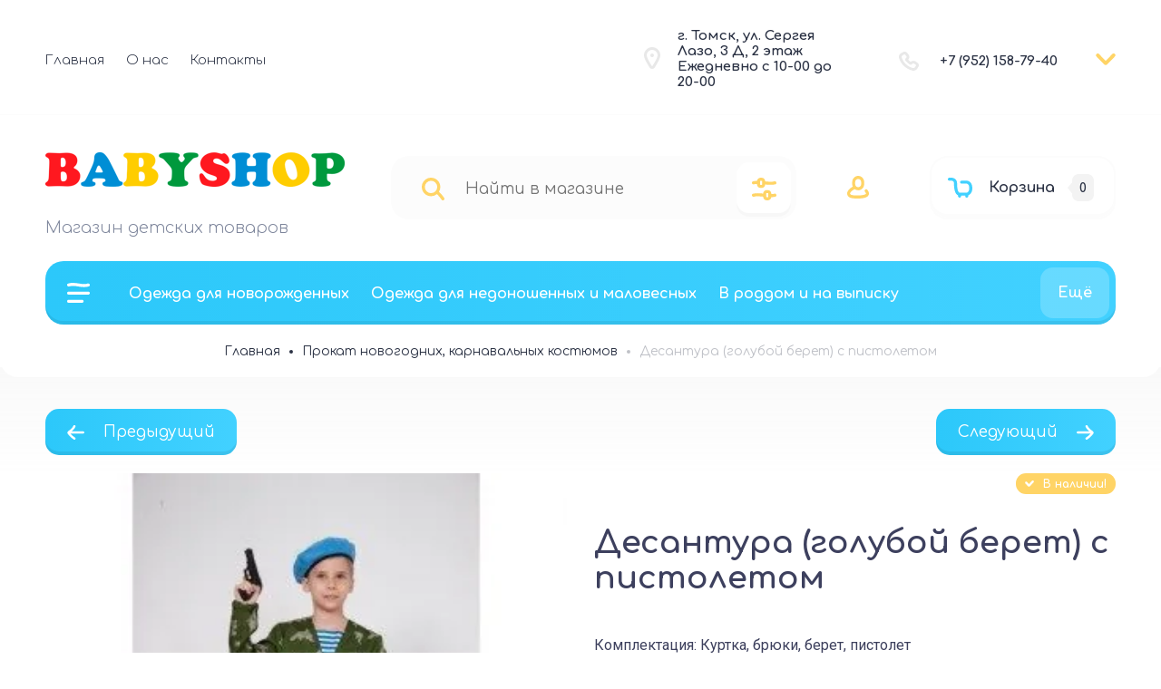

--- FILE ---
content_type: text/html; charset=utf-8
request_url: https://babyshop.tomsk.ru/magazin/product/desantura-goluboj-beret-s-pistoletom
body_size: 48120
content:

	<!doctype html>

<html lang="ru">
<head>
<meta charset="utf-8">
<meta name="robots" content="all">
<title>Десантура (голубой берет) с пистолетом</title>
<meta name="description" content="Десантура (голубой берет) с пистолетом">
<meta name="keywords" content="Десантура (голубой берет) с пистолетом">
<meta name="SKYPE_TOOLBAR" content="SKYPE_TOOLBAR_PARSER_COMPATIBLE">
<meta name="viewport" content="width=device-width, initial-scale=1.0, maximum-scale=1.0, user-scalable=no">
<meta name="format-detection" content="telephone=no">
<meta http-equiv="x-rim-auto-match" content="none">


	


<!-- jquery -->
<script src="/g/libs/jquery/1.10.2/jquery.min.js" charset="utf-8"></script>
<!-- jquery -->



	<style>
.site__wrapper{background-repeat:no-repeat;background-attachment:fixed;background-position:center;background-size:cover}.site__wrapper{min-height:100%;margin:auto;display:flex;flex-direction:column}.site-header{flex:none}.site-header_inner{display:block}@media (max-width:768px){.site-header_inner{flex-flow:column-reverse;display:flex}}@media (max-width:600px){.site-header_inner{padding-bottom:7px}}.site-header{position:relative}.header-top{padding:20px 50px 12px;position:relative;display:flex;flex-flow:wrap}@media (max-width:1024px){.header-top{padding:20px 30px 9px}}@media (max-width:768px){.header-top{padding:20px 30px 17px;display:none}}@media (max-width:600px){.header-top{padding:20px 20px 23px}}.header-top-left{flex:1 0 1%}@media (max-width:768px){.header-top-left{display:none}}.top_menu{margin:0;padding:0;list-style:none;font-size:0;position:relative;z-index:240}@media (max-width:1000px){.top_menu{display:block}}.top_menu.myHideLoad>li:nth-child(n+5){display:none!important}.top_menu>li{display:inline-block;vertical-align:top;position:relative}.top_menu>li>a{display:block;padding:12px;text-decoration:none;font-weight:300;transition:color .3s}.top_menu>li>a:hover{text-decoration:none}@media (max-width:1024px){.top_menu>li>ul{margin-top:9px}}.top_menu>li>ul:before{content:"";display:inline-block;width:0;height:0;position:absolute;top:-6px;left:15px}.top_menu>li ul{margin:18px 0 0;padding:25px 0;border-radius:20px;list-style:none;position:absolute;left:0;top:100%;width:240px;display:none;z-index:189}.top_menu>li ul ul:before{content:"";display:inline-block;width:0;height:0;position:absolute;top:15px;left:-6px}.top_menu>li ul li{display:block;position:relative}.top_menu>li ul li a{text-decoration:none;display:block;font-weight:300;padding:15px 40px}.top_menu>li ul li a:hover{text-decoration:none}.top_menu>li ul li ul{margin:0;margin-left:12px;left:100%;top:-5px}.top_menu>li ul li .right_level{left:auto!important;right:100%;margin-right:10px}.top_menu>li ul li .right_level:before{border-right:none;position:absolute;top:33px;left:auto;right:-6px}.top_menu>li:first-child a{padding-left:0}.top_menu li.row-menu-btn>a{padding:0;width:20px;height:48px;font-size:0;opacity:.5;text-decoration:none}.top_menu li.row-menu-btn ul.row-menu-container{left:-10px}@media (max-width:1024px){.top_menu li.row-menu-btn ul.row-menu-container{margin-top:9px}}.top_menu li.row-menu-btn ul.row-menu-container ul{left:100%}.header-top-right{display:flex;flex-flow:wrap}@media (max-width:768px){.header-top-right{display:none}}.top-address{display:flex;flex-flow:wrap;align-items:center;padding:11px 63px 15px 46px;position:relative;width:192px}@media (max-width:1024px){.top-address{display:none}}.top-address__icon{display:inline-block;width:18px;height:24px;position:absolute;left:9px;top:50%;margin-top:-15px}.top-address__icon svg{width:18px;height:24px;display:inline-block}.top-address__body{font-weight:700}.top-address__body a,.top-address__body span{cursor:pointer;color:inherit;text-decoration:none}.top-tel{display:flex;flex-flow:wrap;align-items:center;padding:12px 30px 12px 45px;position:relative;width:217px}.top-tel__icon{display:inline-block;width:22px;height:21px;position:absolute;left:0;top:50%;margin-top:-10px}.top-tel__icon svg{width:22px;height:21px;display:inline-block}.top-tel__body{font-weight:700}.top-tel__body a,.top-tel__body span{cursor:pointer;color:inherit;text-decoration:none}.arrow-contact{display:flex;align-items:center;position:relative}.arrow-contact a,.arrow-contact span{cursor:pointer;display:inline-block}.arrow-contact svg{width:22px;height:12.59px}@media (max-width:768px){.top-contact-modal__inner .footer-middle__social_title{text-align:left}}.arrow-contact_popup{position:absolute;border-radius:20px;padding:50px;right:0;top:50px;z-index:210;width:440px;opacity:0;visibility:hidden;transition:opacity .4s,visibility .4s}@media (max-width:1024px){.arrow-contact_popup{top:56px}}.arrow-contact_popup .close_btn{outline:0}.arrow-contact_popup .close_btn:focus{outline:0}.arrow-contact_popup .close_btn span{display:none}.arrow-contact_popup .close_btn svg{width:12px;height:12px;position:absolute;top:50%;margin-top:-6px;left:50%;margin-left:-6px}.arrow-contact_popup .footer-middle__social{width:100%;padding-top:0}.arrow-contact_popup__inner ._social ._social__list{justify-content:flex-start}@media (max-width:1023px){.arrow-contact_popup__inner ._social ._social__list{justify-content:flex-start}}.active .arrow-contact_popup{opacity:1;visibility:visible}.arrow-contact_popup__title{font-weight:700;margin-bottom:50px}.arrow-contact_popup_tel{padding-left:45px;position:relative;margin-bottom:36px}.arrow-contact_popup_tel__icon{display:inline-block;width:22px;height:21px;position:absolute;left:0;top:0}.arrow-contact_popup_tel__icon svg{width:22px;height:21px}.arrow-contact_popup_tel__body-text{margin-bottom:1px}.arrow-contact_popup_tel__body-text a{text-decoration:none;font-style:normal;font-weight:700;display:inline-block;padding:2px}.arrow-contact_popup__address{display:flex;flex-flow:wrap;align-items:flex-start;padding:0 15% 0 40px;position:relative;box-sizing:content-box;margin-bottom:40px}.arrow-contact_popup__address__icon{display:inline-block;width:18px;height:24px;position:absolute;left:0;top:0}@media (max-width:600px){.arrow-contact_popup__address__icon{margin-bottom:20px;text-align:center}}.arrow-contact_popup__address__icon svg{width:18px;height:24px;display:inline-block}.arrow-contact_popup__address__body{font-weight:400}@media (max-width:600px){.arrow-contact_popup__address__body{width:100%}}.arrow-contact_popup__address__body a{color:inherit;text-decoration:none}.arrow-contact_popup__inner ._social__item{margin-right:5px}.arrow-contact_popup__inner ._social__item a{position:relative;display:inline-block;height:100%;width:100%;border-radius:10px}.arrow-contact_popup__inner ._social__item a:after{content:"";display:block;position:absolute;top:0;bottom:0;border-radius:10px;right:0;left:0;z-index:100;height:100%;width:100%}@media (max-width:600px){.top-contact-modal{height:auto;top:0;margin-top:0;position:absolute;left:0}}@media (max-width:600px){.top-contact-modal ._social__item{width:38px;height:38px}}.header-middle{padding:25px 50px 27px;display:flex;flex-flow:row;align-items:center;justify-content:space-between}@media (max-width:1024px){.header-middle{padding:30px 30px 0;flex-direction:column}}@media (max-width:1023px){.header-middle{padding-bottom:1px}}@media (max-width:768px){.header-middle{padding-bottom:48px}}@media (max-width:600px){.header-middle{padding:20px 20px 110px;position:relative;border-bottom:none}}.header-title{max-width:400px;min-width:280px;padding:6px 20px 0 0}@media (max-width:1024px){.header-title{max-width:100%;min-width:100%;text-align:center;margin-bottom:30px;padding:0}}@media (max-width:768px){.header-title{order:1;margin-bottom:0}}@media (max-width:600px){.header-title{padding-right:0}}.header-title.logo_left{display:flex}.header-title.logo_left.logo_none{display:block}@media (max-width:1024px){.header-title.logo_left.logo_none{text-align:center}}@media (max-width:1024px){.header-title.logo_left{justify-content:center;text-align:left}}@media (max-width:639px){.header-title.logo_left{flex-direction:column;text-align:center}}.header-title.logo_left .header-title__logo{margin-right:20px;min-width:auto;height:100%;margin-top:auto;margin-bottom:auto;flex:none}@media (max-width:1024px){.header-title.logo_left .header-title__logo{margin-left:0}}@media (max-width:639px){.header-title.logo_left .header-title__logo{margin-left:auto;margin-right:auto}}.header-title.logo_left .header-logo-span{margin:0;height:auto}.header-title__name{font-weight:700;padding:10px 0 0 0}@media (max-width:1024px){.header-title__name{padding:0}}@media (max-width:600px){.header-title__name{padding-top:0}}.header-title__name a,.header-title__name span{color:inherit;text-decoration:none}.header-title__logo{max-width:420px;min-width:150px;position:relative}@media (max-width:1024px){.header-title__logo{margin:0 auto}}.header-title__logo .header-logo-span{margin:10px 10px 10px 0;display:block;height:100%}.header-title__logo .header-logo-link{margin:10px 10px 10px 0;display:block;height:100%}.header-title__logo img{max-height:100%;height:100%}.header-title__desc{font-weight:300;padding-top:10px}@media (max-width:1024px){.header-title__desc{padding-top:6px}}@media (max-width:600px){.header-title__desc{padding-top:5px}}.header-title__desc a,.header-title__desc span{cursor:pointer;color:inherit;text-decoration:none}.header-middle-group-original.clone{display:none}@media (max-width:1024px){.header-middle-group-original.clone{display:flex;width:100%;justify-content:space-between}}@media (max-width:600px){.header-middle-group-original.clone{width:100%}.header-middle-group-original.clone>*{margin-left:auto;margin-right:auto}.header-middle-group-original.clone>:last-child{margin:0}}.header-middle-group-original{display:flex}@media (max-width:1024px){.header-middle-group-original{display:flex;width:100%;justify-content:space-between}}@media (max-width:768px){.header-middle-group-original{margin-bottom:36px}}.top-search{width:574px;min-width:auto;margin-right:46px}.top-search.hideLoadSearch{width:450px}@media (max-width:960px){.top-search.hideLoadSearch{width:390px}}@media (max-width:600px){.top-search.hideLoadSearch{width:300px}}.top-search.hideLoadSearch .top-search_form-block{height:70px}@media (max-width:960px){.top-search.hideLoadSearch .top-search_form-block{height:21px}}@media (max-width:600px){.top-search.hideLoadSearch .top-search_form-block{width:100%}}@media (max-width:1300px){.top-search{width:auto}}@media (max-width:1024px){.top-search{max-width:100%;width:100%;margin-right:43px}}@media (max-width:1023px){.top-search{margin-right:20px}}@media (max-width:768px){.top-search{margin-right:20px}}@media (max-width:600px){.top-search{margin-right:0;position:absolute;bottom:18px;left:20px;right:20px;width:auto}}.top-search.clone{display:none}@media (max-width:600px){.top-search.clone{display:block;margin-right:0;width:100%}}.top-search.clone .top-search_inner{width:100%}@media (max-width:600px){.top-search-extended{position:fixed;top:0;left:0;width:100%;right:0;bottom:0;overflow-y:scroll;max-width:100%;padding:30px 30px 30px;margin:0;border-radius:0;margin:0}}.top-search_form-block{max-width:100%;border-radius:20px;padding:25px 58px 22px 25px;position:relative}@media (max-width:1024px){.top-search_form-block{padding:25px 58px 22px 14px}}@media (max-width:768px){.top-search_form-block{padding:20px 68px 20px 20px;width:auto;box-sizing:content-box}}@media (max-width:600px){.top-search_form-block{box-sizing:content-box}}@media (max-width:400px){.top-search_form-block{padding:20px 50px 20px 11px}}.search-site__search{position:relative;width:100%}.search-site__search_input_ss{margin:0 63px 0 47px;padding:2px 10px 2px 10px;border:none;width:calc(100% - 100px);font-weight:400}@media (max-width:1024px){.search-site__search_input_ss{margin:0 28px 0 38px;width:calc(100% - 37px)}}@media (max-width:1023px){.search-site__search_input_ss{width:calc(100% - 50px)}}@media (max-width:400px){.search-site__search_input_ss{width:calc(100% - 47px);margin:0 18px 0 37px;padding:0 0 0 6px}}.search-site__search_input_ss:focus{outline:0}.search-site__search_btn_ss{position:absolute;left:0;top:50%;margin-top:-13px;font-size:0;border:none;display:inline-block;width:43px;height:25px}.search-site__search_btn_ss svg{display:inline-block;width:25px;height:25px}@media (max-width:768px){.search-site__search_btn_ss svg{width:20px;height:20px}}.top-search-extended-btn{position:absolute;top:7px;right:6px;width:60px;height:60px;border-radius:14px;display:flex;justify-content:center;align-items:center;cursor:pointer}@media (max-width:1024px){.top-search-extended-btn{height:57px}}@media (max-width:768px){.top-search-extended-btn{width:46.67px;height:50px}}@media (max-width:600px){.top-search-extended-btn{width:44.67px}}.top-search-extended-btn a{width:100%;height:100%;display:inline-block;text-decoration:none;display:flex;justify-content:center;align-items:center}.top-search-extended-btn svg{display:inline-block;width:27px;height:25px}@media (max-width:768px){.top-search-extended-btn svg{width:22px;height:20px}}.top-login-btn{display:flex;align-items:center}@media (max-width:1024px){.top-login-btn{margin-right:20px}}@media (max-width:1023px){.top-login-btn{margin-right:0}}@media (max-width:768px){.top-login-btn{padding:5px 0;margin-right:14px}}.top-login-btn span{color:inherit;display:inline-block;cursor:pointer;padding:14px 4px 10px 10px}@media (max-width:600px){.top-login-btn span{padding-top:9px}}.top-login-btn svg{width:24px;height:25px}@media (max-width:768px){.top-login-btn svg{width:20px;height:20.83px}}#shop2-cart-preview{width:0;height:0;opacity:0;visibility:hidden;font-size:0}.top-basket{position:relative;max-width:208px;max-height:70px;display:flex;flex-flow:row;align-items:center;margin-left:63px;padding:0 22px 0 18px;box-sizing:border-box;border-radius:20px;pointer-events:all;cursor:pointer}@media (max-width:1024px){.top-basket{margin-left:30px}}@media (max-width:768px){.top-basket{margin-left:11px;max-width:102px;max-height:60px;border-radius:20px}}@media (max-width:600px){.top-basket{border-radius:10px;padding:0 11px 0 15px}}.top-basket.pointer_events_none{pointer-events:none;cursor:normal}.top-basket.no_events{pointer-events:none}.top-basket a{text-decoration:none;color:inherit;width:100%;height:100%;display:flex;flex-flow:row;align-items:center}.top-basket__icon{width:27px;height:22px}@media (max-width:1024px){.top-basket__icon{margin-right:19px}}@media (max-width:600px){.top-basket__icon{margin-right:10px}}.top-basket__icon svg{width:27px;height:22px}@media (max-width:768px){.top-basket__icon svg{width:22px;height:17.93px}}.top-basket__text{font-weight:700;padding:0 19px 0 18px}@media (max-width:1024px){.top-basket__text{display:none}}.top-basket__num{position:relative;padding:8px 8px 6px 8px;display:inline-block;border-radius:7px;font-weight:700}@media (max-width:768px){.top-basket__num{padding:6px 8px 5px}}.top-basket__num:before{content:"";display:inline-block;position:absolute;top:50%;margin-top:-8px;left:-5px;width:0;height:0}.header-under{padding:0 50px 2px;display:flex;width:100%;align-items:flex-start}@media (max-width:1024px){.header-under{padding:0 30px}}@media (max-width:600px){.header-under{padding:20px;display:none}}.top-cat-block{border-radius:20px;padding:12px 0 12px 12px;display:flex;align-items:flex-start;position:relative;width:100%}@media (max-width:1024px){.top-cat-block{display:none}}.top-burger{padding:12px 0 12px 12px;display:flex;justify-content:center;align-items:flex-start;margin-right:31px;position:relative;z-index:140}@media (max-width:600px){.top-burger{height:100%}}.top-burger .burger-btn{width:100%;height:100%;text-decoration:none}@media (max-width:600px){.top-burger .burger-btn{display:flex;align-items:center}}.top-burger .burger-btn:hover{text-decoration:none}.top-burger span{width:25px;height:22px;display:inline-block}.top-burger svg{width:25px;height:22px}.top-burger.w_medium-top-cat{border-radius:20px;padding:0;align-items:flex-start;position:relative;display:none}@media (max-width:1024px){.top-burger.w_medium-top-cat{display:inline-block;width:auto;margin-right:28px}.top-burger.w_medium-top-cat svg{margin-right:30px}.top-burger.w_medium-top-cat .burger-btn{padding:24px 44px 24px 24px;display:flex}.top-burger.w_medium-top-cat .top-cat-text{width:auto;height:auto}}@media (max-width:1024px) and (max-width:768px){.top-burger.w_medium-top-cat svg{margin-right:0;width:20px;height:17.6px}}@media (max-width:1024px) and (max-width:768px){.top-burger.w_medium-top-cat .burger-btn{padding:21px 20px}}@media (max-width:1024px) and (max-width:600px){.top-burger.w_medium-top-cat .burger-btn{padding:16px 15px}}@media (max-width:768px){.top-burger.w_medium-top-cat{margin-right:18px}}@media (max-width:600px){.top-burger.w_medium-top-cat{border-radius:10px;margin-right:27px}}.top-burger.w_medium-top-cat .top-cat-text{font-weight:700}@media (max-width:768px){.top-burger.w_medium-top-cat .top-cat-text{display:none}}.top-tel.w_medium-top-tel{display:none;align-items:center;position:static;width:auto}@media (max-width:768px){.top-tel.w_medium-top-tel{display:flex;margin-right:10px;padding:0}}@media (max-width:600px){.top-tel.w_medium-top-tel{margin-right:12px}}.top-tel.w_medium-top-tel a,.top-tel.w_medium-top-tel span{color:inherit;display:inline-block;padding:10px}@media (max-width:600px){.top-tel.w_medium-top-tel a,.top-tel.w_medium-top-tel span{padding:9px 10px 10px}}.top-tel.w_medium-top-tel .top-tel__icon{position:static}.top-tel.w_medium-top-tel svg{width:22px;height:21px}@media (max-width:768px){.top-tel.w_medium-top-tel svg{width:22px;height:22.83px}}.under-cat{width:100%;position:relative;z-index:140}.top-cat-block__cover{display:none;position:fixed;top:0;left:0;right:0;bottom:0;z-index:120;opacity:.4}.under-cat__top{margin:0;padding:0;list-style:none;font-size:0}@media (max-width:1000px){.under-cat__top{display:block}}.under-cat__top .parent-item{display:none}@media (max-width:1024px){.under-cat__top .parent-item{display:block}}.under-cat__top.myHideLoad>li:nth-child(n+4){display:none!important}.under-cat__top>li{display:inline-block;vertical-align:top;position:relative}.under-cat__top>li>a{display:block;padding:12px;text-decoration:none;font-style:normal;font-weight:700;transition:color .3s}.under-cat__top>li>a:hover{text-decoration:none}.under-cat__top>li>ul{margin-top:30px;width:320px;padding-top:34px;border-radius:20px}.under-cat__top>li>ul:before{content:"";display:inline-block;width:0;height:0;position:absolute;top:-6px;left:33px}.under-cat__top>li ul{width:320px;border-radius:20px;margin:47px 0 0;padding:25px 0;list-style:none;position:absolute;left:0;top:100%;display:none;z-index:180}.under-cat__top>li ul:after{content:"";display:block;width:100%;height:50px;left:0;top:-46px;position:absolute}.under-cat__top>li ul a{font-weight:700;text-decoration:none;display:block;font-weight:300;padding:15px 40px}.under-cat__top>li ul a:hover{text-decoration:none}.under-cat__top>li ul ul:before{content:"";display:inline-block;width:0;height:0;position:absolute;top:19px;left:-6px}.under-cat__top>li ul li{display:block;position:relative;margin-bottom:0}.under-cat__top>li ul li ul{margin:0;margin-left:12px;left:100%;top:-5px}.under-cat__top>li ul li .right_level{left:auto!important;right:100%;margin-right:10px}.under-cat__top>li ul li .right_level:before{border-right:none;position:absolute;top:17px;left:auto;right:-6px}.under-cat__top>li ul li:last-child{margin-bottom:10px}.under-cat__top li.row-menu-btn{position:absolute;right:7px;top:-5px}.under-cat__top li.row-menu-btn>a{padding:0;width:20px;height:48px;}.under-cat__top li.row-menu-btn a{width:auto;height:auto;display:inline-block;padding:19px;font-weight:700;opacity:1;border-radius:14px;transition:background .4s}.under-cat__top li.row-menu-btn ul.row-menu-container{left:auto;right:-7px;margin-top:38px;border-radius:14px;width:327px;padding:30px 0 15px;box-sizing:border-box}.under-cat__top li.row-menu-btn ul.row-menu-container ul{border-radius:14px;width:327px;padding:30px 0 25px;box-sizing:border-box;left:100%;top:-15px}.under-cat__top li.row-menu-btn ul.row-menu-container li{margin-bottom:0}.under-cat__top li.row-menu-btn ul.row-menu-container a{padding:15px 40px;width:100%;font-weight:700;opacity:.7}.under-cat__top li.row-menu-btn ul.row-menu-container a:hover{text-decoration:none;opacity:1}.under-cat__top li.row-menu-btn ul.row-menu-container:before{left:auto;right:33px}.main-products__title,.main-text__title{font-style:normal;font-weight:700;text-align:center;padding-bottom:31px;margin-bottom:50px;position:relative}.main-products__title:before,.main-text__title:before{content:"";display:inline-block;width:43px;height:15px;position:absolute;bottom:0;left:50%;margin-left:-21px}.site-container{flex:1 0 auto;position:relative;margin:0 auto;max-width:1498px;width:1498px}@media (max-width:1500px){.site-container{width:100%;max-width:100%;margin:0}}.site-main{position:relative;z-index:99}.site-main__inner{margin-bottom:40px}.action-product{display:none}.action__inner{padding:30px 50px 0;display:flex;width:100%}@media (max-width:1024px){.action__inner{padding:30px 30px 0}}@media (max-width:1023px){.action__inner{padding:30px 30px;flex-direction:column}}@media (max-width:745px){.action__inner{padding:0}}@media (max-width:1023px){.slider-top.not_my_single .slider-top__list_item{max-height:484px}}@media (max-width:767px){.slider-top.not_my_single .slider-top__list_item{max-height:auto}}.slider-top.not_my_single .slider-top__list_item__image{height:100%}@media (max-width:1023px){.slider-top.not_my_single .slider-top__list_item__image{height:auto}}@media (max-width:1023px){.slider-top.not_my_single .slider-top__list_item__image img{position:absolute;top:0;left:0;right:0;bottom:0}}.slider-top{position:relative;flex:1 0 calc(100% - 357px);overflow:hidden}@media (max-width:1023px){.slider-top{flex:auto;width:100%;margin-bottom:30px;overflow:inherit}}@media (max-width:768px){.slider-top{margin-bottom:26px}}@media (max-width:745px){.slider-top{margin-bottom:20px;border-radius:15px}}@media (max-width:745px){.slider-top:after{content:"";position:absolute;height:120px;width:100%;bottom:-50px}}.slider-top.loadTopSlider{max-height:540px}.slider-top__list{list-style:none;padding:0;margin:0}@media (max-width:750px){.slider-top__list{position:relative;z-index:100;border-radius:0 0 15px 15px}}.slider-top__list_item{position:relative;overflow:hidden;border-radius:19px}@media (max-width:1023px){.slider-top__list_item{max-height:auto}}@media (max-width:745px){.slider-top__list_item{border-radius:0;max-height:auto}}.slider-top__list_item__image{position:absolute;top:0;left:0;right:0;bottom:0;background-size:cover;background-position:50% 50%;background-repeat:no-repeat;border-radius:10px;display:block;position:relative}@media (max-width:700px){.slider-top__list_item__image{height:auto}}@media (max-width:1023px){.slider-top__list_item__image:before{content:"";position:relative;z-index:-1;padding-top:70%;display:block}}@media (max-width:768px){.slider-top__list_item__image:before{padding-top:61%}}@media (max-width:700px){.slider-top__list_item__image:before{padding-top:60%}}@media (max-width:600px){.slider-top__list_item__image:before{padding-top:71%}}.slider-top__list_item__image img{max-width:none;width:100%;height:100%;-o-object-fit:cover;object-fit:cover;-o-object-position:50% 50%;object-position:50% 50%}@media (max-width:1200px){.slider-top__list_item__image img{width:110%}}@media (max-width:1129px){.slider-top__list_item__image img{width:115%}}@media (max-width:1112px){.slider-top__list_item__image img{width:112%}}@media (max-width:1079px){.slider-top__list_item__image img{width:118%}}@media (max-width:1023px){.slider-top__list_item__image img{width:100%;position:absolute;top:0;left:0;right:0;bottom:0}}@media (max-width:600px){.slider-top__list_item__image img{-o-object-position:right;object-position:right}}.slider-top__list-inner{position:absolute;z-index:100;top:91px;left:70px;width:425px}.slider-top__list-inner.myHideLoad .slider-top__list_item__body:not(:first-child){display:none}@media (max-width:600px){.slider-top__list-inner{width:100%;position:relative;left:auto;top:auto}}.slider-top__list_item__body{width:425px;padding:50px 50px 42px;box-sizing:border-box;border-radius:20px}@media (max-width:1280px){.slider-top__list_item__body{padding:40px;width:331px}}@media (max-width:1023px){.slider-top__list_item__body{left:50px}}@media (max-width:745px){.slider-top__list_item__body{transform:translateY(0);position:relative;left:auto;bottom:auto;width:100%;top:0;text-align:center;padding-bottom:30px}}@media (max-width:600px){.slider-top__list_item__body{padding-top:32px;padding-bottom:32px}}.slider-top__list_item__body_date{font-weight:400;margin-bottom:19px}@media (max-width:600px){.slider-top__list_item__body_date{margin-bottom:17px}}.slider-top__list_item__body_title{font-weight:700;margin-bottom:39px}@media (max-width:1280px){.slider-top__list_item__body_title{margin-bottom:28px}}.slider-top__control{font-size:0;width:100%;height:68px;top:50%;position:absolute;margin-top:-34px;overflow:hidden;z-index:102;pointer-events:none}@media (max-width:700px){.slider-top__control{top:38%}}@media (max-width:600px){.slider-top__control{top:35%}}@media (max-width:500px){.slider-top__control{top:30%}}@media (max-width:400px){.slider-top__control{top:23%}}.slider-top__control span{visibility:hidden}.slider-top__control svg{width:22.14px;height:19px;display:inline-block}@media (max-width:600px){.slider-top__control svg{width:15px;height:12.87px}}.slider-top__control [class^=top__control_]{position:absolute;width:68px;height:68px;top:0;border-radius:50%;display:flex;align-items:center;box-sizing:border-box;justify-content:center;cursor:pointer;pointer-events:all}.slider-top__control .top__control_next{right:-34px}.slider-top__control .top__control_next svg{margin-right:26px}@media (max-width:600px){.slider-top__control .top__control_next svg{margin-right:33px}}.slider-top__control .top__control_prev{left:-34px}.slider-top__control .top__control_prev svg{margin-left:26px}@media (max-width:600px){.slider-top__control .top__control_prev svg{margin-left:33px}}.top__control_next{font-size:0}.top__control_prev{font-size:0}.main-page-tit{font-weight:700;text-align:center;position:relative;z-index:10}.main-page-tit>*{font-size:inherit;line-height:inherit;padding:0;margin:0}.main-page-tit svg{width:43px;height:15px;position:absolute;left:50%;margin-left:-21px;bottom:-31px}
	</style>



<script src="/g/libs/waslide/js/animit.js" charset="utf-8"></script>
<script src="/g/libs/waslide/js/waslide.js" charset="utf-8"></script>

<!-- common js -->
	<link rel="stylesheet" href="/g/css/styles_articles_tpl.css">

            <!-- 46b9544ffa2e5e73c3c971fe2ede35a5 -->
            <script src='/shared/s3/js/lang/ru.js'></script>
            <script src='/shared/s3/js/common.min.js'></script>
        <link rel='stylesheet' type='text/css' href='/shared/s3/css/calendar.css' /><link rel="stylesheet" href="/g/libs/lightgallery-proxy-to-hs/lightgallery.proxy.to.hs.min.css" media="all" async>
<script src="/g/libs/lightgallery-proxy-to-hs/lightgallery.proxy.to.hs.stub.min.js"></script>
<script src="/g/libs/lightgallery-proxy-to-hs/lightgallery.proxy.to.hs.js" async></script>
<link rel="icon" href="/favicon.png" type="image/png">
	<link rel="apple-touch-icon" href="/thumb/2/LWXycLAsrYVHUeczKuvz_w/r/favicon.png">
	<link rel="apple-touch-icon" sizes="57x57" href="/thumb/2/cSiQoKjZkTMIo0ziQoXd3Q/57c57/favicon.png">
	<link rel="apple-touch-icon" sizes="60x60" href="/thumb/2/ADHYAP_QOPaTX7kCwZk1yQ/60c60/favicon.png">
	<link rel="apple-touch-icon" sizes="72x72" href="/thumb/2/NUeGOwT7ccqi0vKCk5c7CQ/72c72/favicon.png">
	<link rel="apple-touch-icon" sizes="76x76" href="/thumb/2/hXphuvuCGMlCNmPwtBK8JQ/76c76/favicon.png">
	<link rel="apple-touch-icon" sizes="114x114" href="/thumb/2/eu_DCr8HaH-4Fl9Q5T1Yug/114c114/favicon.png">
	<link rel="apple-touch-icon" sizes="120x120" href="/thumb/2/3MmgBXK7FEpfGfzqoDIQig/120c120/favicon.png">
	<link rel="apple-touch-icon" sizes="144x144" href="/thumb/2/j9LDtrtN_JRbLahuwp6tEA/144c144/favicon.png">
	<link rel="apple-touch-icon" sizes="152x152" href="/thumb/2/hJpSN6oEQd3e9064W7B_Jg/152c152/favicon.png">
	<link rel="apple-touch-icon" sizes="180x180" href="/thumb/2/f_vyPxiafrQ-f6zkloMaLQ/180c180/favicon.png">
	
	<meta name="msapplication-TileImage" content="/thumb/2/bmMZwZpxmRExzY98ed18Wg/c/favicon.png">
	<meta name="msapplication-square70x70logo" content="/thumb/2/u4ZCgXlIt0M0m6gZuZtRyQ/70c70/favicon.png">
	<meta name="msapplication-square150x150logo" content="/thumb/2/foNNC3kvbPYBac4AKEENng/150c150/favicon.png">
	<meta name="msapplication-wide310x150logo" content="/thumb/2/4xXaTyEaqfQGm4mLgRUUfg/310c150/favicon.png">
	<meta name="msapplication-square310x310logo" content="/thumb/2/rmdEXcb0zBLSx3J7TTuAiw/310c310/favicon.png">

<!--s3_require-->
<link rel="stylesheet" href="/g/basestyle/1.0.1/user/user.css" type="text/css"/>
<link rel="stylesheet" href="/g/basestyle/1.0.1/user/user.blue.css" type="text/css"/>
<script type="text/javascript" src="/g/basestyle/1.0.1/user/user.js" async></script>
<!--/s3_require-->
<!-- common js -->

<!-- shop init -->
			
		
		
		
			<link rel="stylesheet" type="text/css" href="/g/shop2v2/default/css/theme.less.css">		
			<script type="text/javascript" src="/g/printme.js"></script>
		<script type="text/javascript" src="/g/shop2v2/default/js/tpl.js"></script>
		<script type="text/javascript" src="/g/shop2v2/default/js/baron.min.js"></script>
		
			<script type="text/javascript" src="/g/shop2v2/default/js/shop2.2.js"></script>
		
	<script type="text/javascript">shop2.init({"productRefs": {"120266109":{"stoimost_":{"16580109":["129001509"]}}},"apiHash": {"getPromoProducts":"d1560cea433a017c4f4317655c60d494","getSearchMatches":"0eacb236d779c8a353178c6f8a1269fb","getFolderCustomFields":"e7bd60cfa6de29cca3b4e2e62d37c970","getProductListItem":"b12248875847c4e42c191cfaf02b2164","cartAddItem":"8413bd23d73d1c5a6b2f3de37895b6c3","cartRemoveItem":"9a1e09bf44126933d4cbdde441ca182c","cartUpdate":"a9e1c65a43f27d139da2111d81065a74","cartRemoveCoupon":"69e6cbda703555509da95e121c820abf","cartAddCoupon":"9de98184f63cf17ae503e22bc4614fe4","deliveryCalc":"1cba52d064d9e2cbd74b2aacad0fbaa0","printOrder":"8c0d9b2060dc15c82c429b12cad224f7","cancelOrder":"5f6d26efd512bccf3a3e1462e87b54c7","cancelOrderNotify":"376dfc8c3cafbe88fdbe06eb45596637","repeatOrder":"8a0120ea17cdcfe143fa1f11c81f9a3d","paymentMethods":"314666a3525525ade2e64330eb2774be","compare":"5c0ae5bbbcc2dac4f0ad851024dc4227"},"hash": null,"verId": 5816726,"mode": "product","step": "","uri": "/magazin","IMAGES_DIR": "/d/","my": {"gr_cart_show_options_text":"\u0412\u0441\u0435 \u043f\u0430\u0440\u0430\u043c\u0435\u0442\u0440\u044b","gr_rating_block_title":true,"card_small_image_width":160,"card_small_image_height":160,"show_sections":true,"gr_product_quick_view":true,"gr_coupon_remodal":true,"gr_card_vertical_slider":true,"buy_alias":"\u0412 \u043a\u043e\u0440\u0437\u0438\u043d\u0443","buy_mod":true,"buy_kind":true,"on_shop2_btn":true,"show_flags_filter":false,"lazy_load_subpages":true,"gr_lazy_load":true,"gr_pagelist_lazy_load":true,"gr_search_range_slider":true,"gr_filter_range_slider":true,"gr_filter_remodal":true,"gr_filter_remodal_btn":"\u0424\u0438\u043b\u044c\u0442\u0440","gr_show_filter_color_btn":true,"gr_show_slider_autoplay":true,"gr_enable_images_settings":true,"gr_vendor_in_thumbs":true,"gr_show_one_click_in_thumbs":true,"gr_product_list_titles":true,"gr_pagelist_only_icons":false,"gr_kinds_slider":true,"gr_show_collcetions_amount":true,"gr_search_shop_placeholder":"\u041d\u0430\u0439\u0442\u0438 \u0432 \u043c\u0430\u0433\u0430\u0437\u0438\u043d\u0435","gr_cart_titles":true,"gr_hide_no_amount_rating":true,"gr_cart_auth_remodal":true,"gr_filter_sorting_title":"\u0421\u043e\u0440\u0442\u0438\u0440\u043e\u0432\u043a\u0430:","gr_by_price_desc":"\u0441\u0430\u043c\u044b\u0435 \u0434\u043e\u0440\u043e\u0433\u0438\u0435","gr_by_price_asc":"\u0441\u0430\u043c\u044b\u0435 \u0434\u0435\u0448\u0435\u0432\u044b\u0435","gr_by_name_asc":"\u043d\u0430\u0437\u0432\u0430\u043d\u0438\u0435 \u043e\u0442 \u0410","gr_by_name_desc":"\u043d\u0430\u0437\u0432\u0430\u043d\u0438\u0435 \u043e\u0442 \u042f","gr_filter_default_sorting":"\u043f\u043e \u0443\u043c\u043e\u043b\u0447\u0430\u043d\u0438\u044e","gr_filter_default_sorting_item":"\u043f\u043e \u0443\u043c\u043e\u043b\u0447\u0430\u043d\u0438\u044e","gr_login_placeholered":true,"gr_hide_list_params":true,"gr_old_price_title":"\u0421\u0442\u0430\u0440\u0430\u044f \u0446\u0435\u043d\u0430:","gr_amount_title":"\u041a\u043e\u043b-\u0432\u043e:","gr_product_options_btn":"\u0412\u0441\u0435 \u043f\u0430\u0440\u0430\u043c\u0435\u0442\u0440\u044b","gr_filter_reset_text":"\u0421\u0431\u0440\u043e\u0441\u0438\u0442\u044c","gr_product_one_click":"\u0411\u044b\u0441\u0442\u0440\u044b\u0439 \u0437\u0430\u043a\u0430\u0437","gr_pluso_title":"\u041f\u043e\u0434\u0435\u043b\u0438\u0442\u044c\u0441\u044f:","gr_product_mode_h1":true,"gr_cart_preview_version":"2.2.120.6","gr_product_list_thumbs":"global:shop2.2.120-6-product-list-thumbs.tpl","gr_main_blocks_version":"global:shop2.2.120-6-main-blocks.tpl","gr_collections_item":"global:shop2.2.120-6-product-item-collections.tpl","gr_cart_page_version":"global:shop2.2.120-6-cart.tpl","gr_product_page_version":"global:shop2.2.120-6-product.tpl","thumb_control_numb":true},"shop2_cart_order_payments": 5,"cf_margin_price_enabled": 0,"maps_yandex_key":"","maps_google_key":""});shop2.facets.enabled = true;</script>
<style type="text/css">.product-item-thumb {width: 450px;}.product-item-thumb .product-image, .product-item-simple .product-image {height: 190px;width: 450px;}.product-item-thumb .product-amount .amount-title {width: 354px;}.product-item-thumb .product-price {width: 400px;}.shop2-product .product-side-l {width: 200px;}.shop2-product .product-image {height: 190px;width: 200px;}.shop2-product .product-thumbnails li {width: 56px;height: 56px;}</style>
<!-- shop init -->

<link rel="stylesheet" href="/g/libs/jquery-popover/0.0.4/jquery.popover.css">
<script src="/g/libs/jquery-popover/0.0.4/jquery.popover.js"></script>
<script src="/g/templates/shop2/widgets/js/timer.js"></script>


<!-- link rel="stylesheet" href="/g/libs/jquery-lightslider/1.1.6/css/lightslider.min.css" -->
<link rel="stylesheet" href="/g/libs/jquery-popover/0.0.4/jquery.popover.css">





	
		    <link rel="stylesheet" href="/g/templates/shop2/2.120.2/2.2.120-6/themes/theme10/colors.css">
	
	<link rel="stylesheet" href="/g/templates/shop2/2.120.2/2.2.120-6/css/theme.scss.css">


<link rel="stylesheet" href="/g/libs/waslide/css/waslide.css">
<!-- theme styles -->


	<script src="/g/templates/shop2/2.120.2/2.2.120-6/product_quick_view/product_quick_view.js"></script>

	<script src="/g/templates/shop2/2.120.2/2.2.120-6/product_preview_popup/product_preview_popup.js"></script>

	<script src="/g/libs/jquery-zoom/1.7.21/js/jquery.zoom.min.js"></script>

	
	<script src="/g/templates/shop2/2.120.2/2.2.120-6/lazy_load/lazy_load.js"></script>
	
	<link rel="stylesheet" href="/g/templates/shop2/2.120.2/2.2.120-6/css/global_styles.css">




<link rel="stylesheet" href="/t/images/css/site_addons.scss.css">
</head>
<body class="site">
	<svg width="0" height="0" class="hidden" style="display: none;">
	<svg width="0" height="0" class="hidden">
	  <symbol viewBox="0 0 21 21" xmlns="http://www.w3.org/2000/svg" id="product_quick_view-svg">
	    <path fill-rule="evenodd" clip-rule="evenodd" d="M13 1a1 1 0 0 1 1-1h6a1 1 0 0 1 1 1v6a1 1 0 1 1-2 0V3.414l-5.293 5.293a1 1 0 1 1-1.414-1.414L17.586 2H14a1 1 0 0 1-1-1zM8 20a1 1 0 0 1-1 1H1a1 1 0 0 1-1-1v-6a1 1 0 1 1 2 0v3.586l5.293-5.293a1 1 0 0 1 1.414 1.414L3.414 19H7a1 1 0 0 1 1 1z"></path>
	  </symbol>
	</svg>
	<svg width="0" height="0" class="hidden">
	  <symbol viewBox="0 0 60 61" xmlns="http://www.w3.org/2000/svg" id="star">
	    <path d="M28.535 1.577a2 2 0 0 1 2.93 0l2.94 3.165a2 2 0 0 0 2.25.478l3.974-1.695a2 2 0 0 1 2.677 1.192l1.399 4.087a2 2 0 0 0 1.86 1.352l4.32.067a2 2 0 0 1 1.961 2.178l-.384 4.303a2 2 0 0 0 1.15 1.992l3.918 1.818a2 2 0 0 1 .906 2.787l-2.102 3.775a2 2 0 0 0 .241 2.287l2.84 3.255a2 2 0 0 1-.306 2.915l-3.455 2.593a2 2 0 0 0-.71 2.188l1.27 4.129a2 2 0 0 1-1.465 2.537l-4.211.965a2 2 0 0 0-1.54 1.709l-.518 4.288a2 2 0 0 1-2.371 1.723l-4.239-.832a2 2 0 0 0-2.101.936l-2.218 3.706a2 2 0 0 1-2.867.61L31.15 57.6a2 2 0 0 0-2.3 0l-3.534 2.485a2 2 0 0 1-2.867-.61l-2.218-3.706a2 2 0 0 0-2.101-.936l-4.239.832a2 2 0 0 1-2.37-1.722l-.52-4.29a2 2 0 0 0-1.539-1.709l-4.21-.964a2 2 0 0 1-1.466-2.537l1.27-4.13a2 2 0 0 0-.71-2.187L.891 35.533a2 2 0 0 1-.306-2.915l2.84-3.255a2 2 0 0 0 .24-2.287l-2.1-3.775a2 2 0 0 1 .905-2.787l3.918-1.818a2 2 0 0 0 1.15-1.992L7.154 12.4a2 2 0 0 1 1.96-2.178l4.32-.067a2 2 0 0 0 1.861-1.352l1.4-4.087a2 2 0 0 1 2.676-1.192l3.973 1.695a2 2 0 0 0 2.25-.478l2.94-3.165z"></path>
	  </symbol>
	</svg>
  <symbol viewBox="0 0 22 21" xmlns="http://www.w3.org/2000/svg" id="phone-top-icon">
    <path fill-rule="evenodd" clip-rule="evenodd" d="M6.709 3.043a.516.516 0 0 0-.64-.117L4.153 3.974c-.919.504-1.305 1.394-1.095 2.14C4.7 11.933 9.502 16.517 15.597 18.08c.781.2 1.715-.167 2.242-1.044l1.096-1.822a.463.463 0 0 0-.125-.612l-1.822-1.37a1.553 1.553 0 0 0-1.97.095l-.315.29a2.563 2.563 0 0 1-3.3.13c-.967-.764-2.936-2.375-3.954-3.692-.789-1.02-.437-2.258.301-2.94l.35-.323a1.384 1.384 0 0 0 .132-1.919l-1.523-1.83zM4.576.443c1.5-.822 3.405-.473 4.48.82l1.524 1.83c1.425 1.711 1.273 4.167-.341 5.706.74.81 1.862 1.766 2.713 2.452 1.619-1.477 4.131-1.593 5.893-.268l1.822 1.37c1.362 1.026 1.732 2.85.868 4.286L20.44 18.46c-1.077 1.79-3.292 2.982-5.622 2.384C7.69 19.014 2.08 13.661.163 6.858c-.626-2.224.622-4.339 2.498-5.366L4.576.443z"></path>
  </symbol>
  <symbol viewBox="0 0 19 20" xmlns="http://www.w3.org/2000/svg" id="cart_delete_icon">
    <path fill-rule="evenodd" clip-rule="evenodd" d="M9.5 0A1.5 1.5 0 0 1 11 1.5V2h6.5a1.5 1.5 0 0 1 0 3H17v10.5a4.5 4.5 0 0 1-4.5 4.5h-6A4.5 4.5 0 0 1 2 15.5V5h-.5a1.5 1.5 0 1 1 0-3H8v-.5A1.5 1.5 0 0 1 9.5 0zM5 5v10.5A1.5 1.5 0 0 0 6.5 17h6a1.5 1.5 0 0 0 1.5-1.5V5H5z"></path>
  </symbol>
  <symbol viewBox="0 0 12 7" xmlns="http://www.w3.org/2000/svg" id="arrow-drop-down">
    <path fill-rule="evenodd" clip-rule="evenodd" d="M1.234.647a1.5 1.5 0 0 0 0 2.12l3.293 3.294a2.5 2.5 0 0 0 3.536 0l3.293-3.293A1.5 1.5 0 1 0 9.234.647L6.295 3.586 3.355.646a1.5 1.5 0 0 0-2.12 0z"></path>
  </symbol>
  <symbol viewBox="0 0 8 11" xmlns="http://www.w3.org/2000/svg" id="plus_icon_btn">
    <path fill-rule="evenodd" clip-rule="evenodd" d="M.94.44a1.5 1.5 0 0 1 2.12 0l3.294 3.292a2.5 2.5 0 0 1 0 3.536L3.06 10.56A1.5 1.5 0 0 1 .939 8.439L3.88 5.5.939 2.56a1.5 1.5 0 0 1 0-2.12z"></path>
  </symbol>
  <symbol viewBox="0 0 12 12" xmlns="http://www.w3.org/2000/svg" id="product_list_price">
    <path fill-rule="evenodd" clip-rule="evenodd" d="M0 1a1 1 0 0 1 1-1h10a1 1 0 1 1 0 2H1a1 1 0 0 1-1-1zm0 5a1 1 0 0 1 1-1h10a1 1 0 1 1 0 2H1a1 1 0 0 1-1-1zm0 5a1 1 0 0 1 1-1h10a1 1 0 1 1 0 2H1a1 1 0 0 1-1-1z"></path>
  </symbol>
  <symbol viewBox="0 0 12 12" xmlns="http://www.w3.org/2000/svg" id="product_list_simple">
    <path fill-rule="evenodd" clip-rule="evenodd" d="M0 2a2 2 0 0 1 2-2h8a2 2 0 1 1 0 4H2a2 2 0 0 1-2-2zm0 8a2 2 0 0 1 2-2h8a2 2 0 1 1 0 4H2a2 2 0 0 1-2-2z"></path>
  </symbol>
  <symbol viewBox="0 0 12 12" xmlns="http://www.w3.org/2000/svg" id="product_list_thumbs">
    <path d="M7 1.5A1.5 1.5 0 0 1 8.5 0h2A1.5 1.5 0 0 1 12 1.5v2A1.5 1.5 0 0 1 10.5 5h-2A1.5 1.5 0 0 1 7 3.5v-2zm0 7A1.5 1.5 0 0 1 8.5 7h2A1.5 1.5 0 0 1 12 8.5v2a1.5 1.5 0 0 1-1.5 1.5h-2A1.5 1.5 0 0 1 7 10.5v-2zm-7-7A1.5 1.5 0 0 1 1.5 0h2A1.5 1.5 0 0 1 5 1.5v2A1.5 1.5 0 0 1 3.5 5h-2A1.5 1.5 0 0 1 0 3.5v-2zm0 7A1.5 1.5 0 0 1 1.5 7h2A1.5 1.5 0 0 1 5 8.5v2A1.5 1.5 0 0 1 3.5 12h-2A1.5 1.5 0 0 1 0 10.5v-2z"></path>
  </symbol>
  <symbol viewBox="0 0 20 20" xmlns="http://www.w3.org/2000/svg" id="search-footer-icon">
    <path d="M19.893 1.934l-6.846 17.115c-.428 1.093-1.997 1.188-2.568.142L7.2 13.296a1.639 1.639 0 0 0-.57-.57L.733 9.54c-1.045-.57-.95-2.14.143-2.567L17.991.127c1.189-.523 2.377.666 1.902 1.807z"></path>
  </symbol>
  <symbol viewBox="0 0 27 25" xmlns="http://www.w3.org/2000/svg" id="search-header-extended-btn-icon">
    <path fill-rule="evenodd" clip-rule="evenodd" d="M10.688 0H9.563C7.55 0 5.89 1.525 5.654 3.494c-1.529.035-3.008.189-4.375.534A1.706 1.706 0 0 0 .05 6.095a1.686 1.686 0 0 0 2.046 1.24c1.074-.27 2.257-.4 3.528-.432v.483c0 2.197 1.763 3.978 3.938 3.978h1.125c2.134 0 3.872-1.716 3.935-3.857 3.764.372 7.763.67 11.098-.172a1.706 1.706 0 0 0 1.228-2.067 1.686 1.686 0 0 0-2.046-1.24c-2.804.708-6.346.443-10.278.054v-.105C14.625 1.781 12.862 0 10.688 0zM9.563 3.41A.565.565 0 0 0 9 3.976v3.41c0 .313.252.568.563.568h1.125c.31 0 .562-.255.562-.569V3.977a.565.565 0 0 0-.562-.568H9.563zM16.312 25h1.125c2.013 0 3.673-1.525 3.909-3.494 1.529-.035 3.008-.189 4.375-.534a1.706 1.706 0 0 0 1.228-2.067 1.686 1.686 0 0 0-2.046-1.24c-1.074.27-2.257.4-3.528.432v-.483c0-2.197-1.763-3.978-3.938-3.978h-1.125c-2.134 0-3.872 1.716-3.935 3.857-3.764-.372-7.763-.67-11.098.172A1.706 1.706 0 0 0 .05 19.732a1.686 1.686 0 0 0 2.046 1.24c2.804-.708 6.346-.443 10.278-.054v.105c0 2.196 1.763 3.977 3.937 3.977zm1.125-3.41a.564.564 0 0 0 .563-.567v-3.41a.565.565 0 0 0-.563-.567h-1.125a.565.565 0 0 0-.562.568v3.409c0 .314.252.568.562.568h1.125z"></path>
  </symbol>
  <symbol viewBox="0 0 25 25" xmlns="http://www.w3.org/2000/svg" id="search-header-middle-icon">
    <path fill-rule="evenodd" clip-rule="evenodd" d="M10.227 0c5.649 0 10.227 4.579 10.227 10.227a10.18 10.18 0 0 1-1.5 5.335c1.948 1.836 4.093 4.169 5.78 6.818a1.705 1.705 0 0 1-2.877 1.83c-1.465-2.301-3.36-4.384-5.144-6.075a10.185 10.185 0 0 1-6.486 2.32C4.58 20.454 0 15.874 0 10.226S4.579 0 10.227 0zm0 17.045a6.818 6.818 0 1 0 0-13.636 6.818 6.818 0 0 0 0 13.636z"></path>
  </symbol>
  <symbol viewBox="0 0 23 19" xmlns="http://www.w3.org/2000/svg" id="slider-top-arrow-left">
    <path fill-rule="evenodd" clip-rule="evenodd" d="M9.75.13a1.5 1.5 0 0 0-1.98.76c-.654 1.47-1.856 2.895-3.176 4.127a27.278 27.278 0 0 1-3.457 2.71C.076 8.431-.41 9.941.421 11.168c1.063 1.566 3.625 4.869 7.914 7.598a1.5 1.5 0 0 0 1.61-2.531A25.164 25.164 0 0 1 4.041 11H20.64a1.5 1.5 0 1 0 0-3H5.756c.292-.249.589-.512.885-.789 1.453-1.356 2.982-3.103 3.87-5.101A1.5 1.5 0 0 0 9.749.13z"></path>
  </symbol>
  <symbol viewBox="0 0 23 19" xmlns="http://www.w3.org/2000/svg" id="slider-top-arrow-right">
    <path fill-rule="evenodd" clip-rule="evenodd" d="M13.25.13a1.5 1.5 0 0 1 1.98.761c.654 1.47 1.855 2.895 3.176 4.127a27.273 27.273 0 0 0 3.457 2.71c1.061.703 1.548 2.213.716 3.44-1.063 1.566-3.625 4.869-7.914 7.598a1.5 1.5 0 0 1-1.61-2.531A25.165 25.165 0 0 0 18.959 11h-16.6a1.5 1.5 0 0 1 0-3h14.885c-.293-.249-.59-.512-.885-.789-1.453-1.356-2.982-3.103-3.87-5.101a1.5 1.5 0 0 1 .762-1.98z"></path>
  </symbol>
  <symbol viewBox="0 0 12 10" xmlns="http://www.w3.org/2000/svg" id="sort_param_asc">
    <path d="M11 10H1a1 1 0 0 1 0-2h10a1 1 0 0 1 0 2zM6 6H1a1 1 0 0 1 0-2h5a1 1 0 0 1 0 2zm0-4H1a1 1 0 0 1 0-2h5a1 1 0 0 1 0 2z"></path>
  </symbol>
  <symbol viewBox="0 0 12 10" xmlns="http://www.w3.org/2000/svg" id="sort_param_desc">
    <path d="M11 2H1a1 1 0 0 1 0-2h10a1 1 0 0 1 0 2zM1 4h5a1 1 0 0 1 0 2H1a1 1 0 0 1 0-2zm0 4h5a1 1 0 0 1 0 2H1a1 1 0 0 1 0-2z"></path>
  </symbol>
  <symbol viewBox="0 0 10 7" xmlns="http://www.w3.org/2000/svg" id="stock-checked">
    <path fill-rule="evenodd" clip-rule="evenodd" d="M9.707.293a1 1 0 0 1 0 1.414L5.414 6a2 2 0 0 1-2.828 0L.293 3.707a1 1 0 0 1 1.414-1.414L4 4.586 8.293.293a1 1 0 0 1 1.414 0z"></path>
  </symbol>
  <symbol viewBox="0 0 18 18" xmlns="http://www.w3.org/2000/svg" id="action_icon">
    <path d="M8.397 2.573c-.511.511-1.403.75-2.101.563l-.783-.21c-.014-.003-.245.803-.245.803-.187.698-.84 1.352-1.539 1.539l-.781.21c-.016.004.188.818.188.818.187.697-.052 1.59-.563 2.1L2 8.97c-.01.011.573.614.573.614.51.511.75 1.403.563 2.102l-.21.782c-.004.015.803.246.803.246.698.186 1.351.84 1.538 1.538l.21.782c.004.015.818-.189.818-.189.698-.187 1.59.052 2.101.563l.573.573c.011.01.614-.573.614-.573.51-.51 1.403-.75 2.101-.563l.782.21c.015.004.246-.803.246-.803.187-.698.84-1.351 1.538-1.538l.782-.21c.015-.004-.188-.818-.188-.818-.187-.698.051-1.59.563-2.102l.572-.572c.011-.011-.572-.614-.572-.614-.511-.511-.75-1.403-.563-2.101l.21-.783c.003-.014-.804-.245-.804-.245-.697-.187-1.35-.84-1.538-1.539l-.21-.781c-.004-.016-.818.188-.818.188-.698.187-1.59-.052-2.101-.563L9.01 2c-.011-.01-.614.573-.614.573zM10.179.488l.602.602c.125.125.461.215.63.17l.824-.221c.89-.238 1.804.29 2.042 1.179l.22.823c.046.17.292.416.462.461l.823.221a1.668 1.668 0 0 1 1.18 2.042l-.222.823c-.045.17.045.506.17.63l.602.603a1.67 1.67 0 0 1 0 2.358l-.602.602c-.125.125-.215.461-.17.63l.221.824c.238.89-.29 1.804-1.18 2.042l-.822.22c-.17.046-.416.292-.461.462l-.221.823a1.668 1.668 0 0 1-2.042 1.18l-.823-.222c-.17-.045-.506.045-.63.17l-.603.602a1.67 1.67 0 0 1-2.358 0l-.603-.602c-.124-.125-.46-.215-.63-.17l-.823.221a1.668 1.668 0 0 1-2.042-1.18l-.22-.822c-.046-.17-.293-.416-.462-.461l-.823-.221a1.668 1.668 0 0 1-1.18-2.042l.222-.823c.045-.17-.045-.506-.17-.63l-.602-.603a1.668 1.668 0 0 1 0-2.358l.602-.603c.125-.124.215-.46.17-.63l-.221-.823a1.668 1.668 0 0 1 1.179-2.042l.823-.22c.17-.046.416-.293.461-.462l.221-.823a1.668 1.668 0 0 1 2.042-1.18l.823.222c.17.045.506-.045.63-.17l.603-.602a1.668 1.668 0 0 1 2.358 0zm1.114 4.805a1 1 0 1 1 1.414 1.414l-6 6a1 1 0 0 1-1.414-1.414l6-6zM6.5 8a1.5 1.5 0 1 1 0-3 1.5 1.5 0 0 1 0 3zm5 5a1.5 1.5 0 1 1 0-3 1.5 1.5 0 0 1 0 3z"></path>
  </symbol>
  <symbol viewBox="0 0 23 19" xmlns="http://www.w3.org/2000/svg" id="arrow-left-in-cat">
    <path fill-rule="evenodd" clip-rule="evenodd" d="M9.75.13a1.5 1.5 0 0 0-1.98.76c-.654 1.47-1.856 2.895-3.176 4.127a27.278 27.278 0 0 1-3.457 2.71C.076 8.431-.41 9.941.421 11.168c1.063 1.566 3.625 4.869 7.914 7.598a1.5 1.5 0 0 0 1.61-2.531A25.164 25.164 0 0 1 4.041 11H20.64a1.5 1.5 0 0 0 0-3H5.756c.292-.249.589-.512.885-.789 1.453-1.356 2.982-3.103 3.87-5.101A1.5 1.5 0 0 0 9.749.13z"></path>
  </symbol>
  <symbol viewBox="0 0 12 9" xmlns="http://www.w3.org/2000/svg" id="arrow-right-in-cat">
    <path fill-rule="evenodd" clip-rule="evenodd" d="M7.146.646a.5.5 0 0 1 .708 0L11.707 4.5 7.854 8.354a.5.5 0 1 1-.708-.708L9.793 5H.5a.5.5 0 0 1 0-1h9.293L7.146 1.354a.5.5 0 0 1 0-.708z"></path>
  </symbol>
  <symbol viewBox="0 0 22 13" xmlns="http://www.w3.org/2000/svg" id="arrow-top-contact-icon">
    <path fill-rule="evenodd" clip-rule="evenodd" d="M.586.586a2 2 0 0 1 2.828 0L11 8.172 18.586.586a2 2 0 1 1 2.828 2.828l-8.293 8.293a3 3 0 0 1-4.242 0L.586 3.414a2 2 0 0 1 0-2.828z"></path>
  </symbol>
  <symbol viewBox="0 0 19 23" xmlns="http://www.w3.org/2000/svg" id="arrow-top-site-icon">
    <path fill-rule="evenodd" clip-rule="evenodd" d="M.13 10.61a1.5 1.5 0 0 1 .76-1.98c1.47-.654 2.895-1.856 4.127-3.176a27.278 27.278 0 0 0 2.71-3.457C8.431.936 9.941.45 11.168 1.281c1.566 1.063 4.869 3.625 7.598 7.914a1.5 1.5 0 0 1-2.531 1.61A25.164 25.164 0 0 0 11 4.901V21.5a1.5 1.5 0 0 1-3 0V6.616a25.69 25.69 0 0 1-.789.885c-1.356 1.453-3.103 2.982-5.101 3.87a1.5 1.5 0 0 1-1.98-.762z"></path>
  </symbol>
  <symbol viewBox="0 0 27 22" xmlns="http://www.w3.org/2000/svg" id="basket-header-icon">
    <path d="M0 1.65C0 .739.756 0 1.688 0h2.25c1.02 0 2.512.286 3.798 1.191 1.372.966 2.389 2.561 2.389 4.859 0 2.166.142 5.027.723 7.3.293 1.145.663 2.001 1.075 2.538.376.49.693.612 1.014.612h7.878c.021-.002.203-.021.49-.146.291-.127.637-.34.97-.674.637-.64 1.351-1.858 1.351-4.13 0-2.33-.655-3.543-1.238-4.159-.607-.64-1.277-.791-1.575-.791h-5.625c-.931 0-1.687-.739-1.687-1.65 0-.911.755-1.65 1.688-1.65h5.624c1.203 0 2.783.51 4.051 1.849C26.155 6.513 27 8.599 27 11.55c0 4.736-2.425 7.072-4.5 7.894v.906c0 .911-.756 1.65-1.688 1.65-.931 0-1.687-.739-1.687-1.65v-.55h-4.5v.55c0 .911-.755 1.65-1.688 1.65-.931 0-1.687-.739-1.687-1.65v-.877c-.832-.343-1.506-.925-2.027-1.605-.8-1.044-1.31-2.388-1.65-3.718-.684-2.677-.823-5.866-.823-8.1 0-1.222-.483-1.827-.986-2.181-.589-.415-1.347-.569-1.827-.569h-2.25C.756 3.3 0 2.561 0 1.65z"></path>
    <defs>
      <linearGradient id="paint0_linear" x2="27.058" y2=".077" gradientUnits="userSpaceOnUse">
        <stop stop-color="#F96189"></stop>
        <stop offset="1" stop-color="#F98561"></stop>
      </linearGradient>
    </defs>
  </symbol>
  <symbol viewBox="0 0 25 22" xmlns="http://www.w3.org/2000/svg" id="burger-header-cat-icon">
    <path fill-rule="evenodd" clip-rule="evenodd" d="M12.23 3.998c-3.604-.57-6.766-1.044-10.024-.053A1.708 1.708 0 0 1 .076 2.83 1.682 1.682 0 0 1 1.204.723C5.277-.517 9.167.099 12.629.647l.14.022c3.605.57 6.767 1.045 10.025.054.9-.274 1.853.225 2.13 1.115a1.682 1.682 0 0 1-1.128 2.107c-4.073 1.24-7.963.624-11.425.076l-.14-.023zM0 11.324c0-.93.764-1.686 1.705-1.686h21.59c.941 0 1.704.755 1.704 1.686 0 .931-.763 1.686-1.704 1.686H1.705A1.695 1.695 0 0 1 0 11.324zm0 8.99c0-.93.764-1.685 1.705-1.685h14.772c.942 0 1.705.754 1.705 1.685S17.419 22 16.477 22H1.705A1.695 1.695 0 0 1 0 20.314z"></path>
  </symbol>
  <symbol viewBox="0 0 27 22" xmlns="http://www.w3.org/2000/svg" id="buy_btn_icon">
    <path d="M0 1.65C0 .739.756 0 1.688 0h2.25c1.02 0 2.512.286 3.798 1.191 1.372.966 2.389 2.561 2.389 4.859 0 2.166.142 5.027.723 7.3.293 1.145.663 2.001 1.075 2.538.376.49.693.612 1.014.612h7.878c.021-.002.203-.021.49-.146.291-.127.637-.34.97-.674.637-.64 1.351-1.858 1.351-4.13 0-2.33-.655-3.543-1.238-4.159-.607-.64-1.277-.791-1.575-.791h-5.625c-.931 0-1.687-.739-1.687-1.65 0-.911.755-1.65 1.688-1.65h5.624c1.203 0 2.783.51 4.051 1.849C26.155 6.513 27 8.599 27 11.55c0 4.736-2.425 7.072-4.5 7.894v.906c0 .911-.756 1.65-1.688 1.65-.931 0-1.687-.739-1.687-1.65v-.55h-4.5v.55c0 .911-.755 1.65-1.688 1.65-.931 0-1.687-.739-1.687-1.65v-.877c-.832-.343-1.506-.925-2.027-1.605-.8-1.044-1.31-2.388-1.65-3.718-.684-2.677-.823-5.866-.823-8.1 0-1.222-.483-1.827-.986-2.181-.589-.415-1.347-.569-1.827-.569h-2.25C.756 3.3 0 2.561 0 1.65z"></path>
    <defs>
      <linearGradient id="paint0_linear" x2="27.058" y2=".077" gradientUnits="userSpaceOnUse">
        <stop stop-color="#F96189"></stop>
        <stop offset="1" stop-color="#F98561"></stop>
      </linearGradient>
    </defs>
  </symbol>
  <symbol viewBox="0 0 13 13" xmlns="http://www.w3.org/2000/svg" id="cancel-icon-in-cat">
    <path d="M.94 9.94a1.5 1.5 0 0 0 2.12 2.12L.94 9.94zm11.12-6.88A1.5 1.5 0 0 0 9.94.94l2.12 2.12zm-2.12 9a1.5 1.5 0 0 0 2.12-2.12l-2.12 2.12zM3.06.94A1.5 1.5 0 1 0 .94 3.06L3.06.94zm0 11.12l9-9L9.94.94l-9 9 2.12 2.12zm9-2.12l-9-9L.94 3.06l9 9 2.12-2.12z"></path>
  </symbol>
  <symbol viewBox="0 0 13 13" xmlns="http://www.w3.org/2000/svg" id="close_btn_icon">
    <path d="M.94 9.94a1.5 1.5 0 0 0 2.12 2.12L.94 9.94zm11.12-6.88A1.5 1.5 0 0 0 9.94.94l2.12 2.12zm-2.12 9a1.5 1.5 0 0 0 2.12-2.12l-2.12 2.12zM3.06.94A1.5 1.5 0 1 0 .94 3.06L3.06.94zm0 11.12l9-9L9.94.94l-9 9 2.12 2.12zm9-2.12l-9-9L.94 3.06l9 9 2.12-2.12z"></path>
  </symbol>
  <symbol viewBox="0 0 25 25" xmlns="http://www.w3.org/2000/svg" id="close-popup">
    <circle cx="12.5" cy="12.5" r="12.5"></circle>
    <defs>
      <linearGradient id="paint0_linear" x2="25.054" y2=".058" gradientUnits="userSpaceOnUse">
        <stop stop-color="#F96189"></stop>
        <stop offset="1" stop-color="#F98561"></stop>
      </linearGradient>
    </defs>
  </symbol>
  <symbol viewBox="0 0 17 16" xmlns="http://www.w3.org/2000/svg" id="compare__icon">
    <path fill-rule="evenodd" clip-rule="evenodd" d="M8.5 0A1.5 1.5 0 0 1 10 1.5v13a1.5 1.5 0 0 1-3 0v-13A1.5 1.5 0 0 1 8.5 0zm7 3A1.5 1.5 0 0 1 17 4.5v10a1.5 1.5 0 0 1-3 0v-10A1.5 1.5 0 0 1 15.5 3zm-14 5A1.5 1.5 0 0 1 3 9.5v5a1.5 1.5 0 0 1-3 0v-5A1.5 1.5 0 0 1 1.5 8z"></path>
  </symbol>
  <symbol viewBox="0 0 27 22" xmlns="http://www.w3.org/2000/svg" id="compareAdded">
    <path d="M0 1.65C0 .739.756 0 1.688 0h2.25c1.02 0 2.512.286 3.798 1.191 1.372.966 2.389 2.561 2.389 4.859 0 2.166.142 5.027.723 7.3.293 1.145.663 2.001 1.075 2.538.376.49.693.612 1.014.612h7.878c.021-.002.203-.021.49-.146.291-.127.637-.34.97-.674.637-.64 1.351-1.858 1.351-4.13 0-2.33-.655-3.543-1.238-4.159-.607-.64-1.277-.791-1.575-.791h-5.625c-.931 0-1.687-.739-1.687-1.65 0-.911.755-1.65 1.688-1.65h5.624c1.203 0 2.783.51 4.051 1.849C26.155 6.513 27 8.599 27 11.55c0 4.736-2.425 7.072-4.5 7.894v.906c0 .911-.756 1.65-1.688 1.65-.931 0-1.687-.739-1.687-1.65v-.55h-4.5v.55c0 .911-.755 1.65-1.688 1.65-.931 0-1.687-.739-1.687-1.65v-.877c-.832-.343-1.506-.925-2.027-1.605-.8-1.044-1.31-2.388-1.65-3.718-.684-2.677-.823-5.866-.823-8.1 0-1.222-.483-1.827-.986-2.181-.589-.415-1.347-.569-1.827-.569h-2.25C.756 3.3 0 2.561 0 1.65z"></path>
    <defs>
      <linearGradient id="paint0_linear" x2="27.058" y2=".077" gradientUnits="userSpaceOnUse">
        <stop stop-color="#F96189"></stop>
        <stop offset="1" stop-color="#F98561"></stop>
      </linearGradient>
    </defs>
  </symbol>
  <symbol viewBox="0 0 19 21" xmlns="http://www.w3.org/2000/svg" id="filter_btn">
    <path fill-rule="evenodd" clip-rule="evenodd" d="M1.217 6.12C-.45 3.456 1.467 0 4.609 0h9.783c3.141 0 5.057 3.456 3.392 6.12l-2.48 3.967a2 2 0 0 0-.304 1.06V15.5a5.5 5.5 0 1 1-11 0v-4.353a2 2 0 0 0-.304-1.06L1.216 6.12zM14.392 4H4.609l2.479 3.967A6 6 0 0 1 8 11.147V15.5a1.5 1.5 0 0 0 3 0v-4.353a6 6 0 0 1 .912-3.18L14.392 4z"></path>
  </symbol>
  <symbol viewBox="0 0 18 24" xmlns="http://www.w3.org/2000/svg" id="geo-pointer-icon">
    <path fill-rule="evenodd" clip-rule="evenodd" d="M9 3.004c-3.314 0-6 2.69-6 6.007 0 .462.159 1.2.523 2.2.353.97.856 2.07 1.441 3.218 1.17 2.293 2.618 4.668 3.708 6.375a.38.38 0 0 0 .328.192.379.379 0 0 0 .328-.192c1.09-1.707 2.538-4.082 3.708-6.375.585-1.147 1.088-2.248 1.441-3.219.364-1 .523-1.737.523-2.2a6.004 6.004 0 0 0-6-6.006zM0 9.01C0 4.034 4.03 0 9 0s9 4.034 9 9.01c0 .997-.305 2.132-.704 3.23-.41 1.127-.972 2.348-1.589 3.555-1.233 2.418-2.74 4.886-3.851 6.627a3.373 3.373 0 0 1-5.712 0c-1.111-1.741-2.618-4.21-3.851-6.627-.617-1.207-1.178-2.428-1.589-3.556C.304 11.142 0 10.007 0 9.011z"></path>
    <path d="M11 9.01a2.001 2.001 0 1 1-2-2.002c1.105 0 2 .897 2 2.003z"></path>
  </symbol>
  <symbol viewBox="0 0 11 11" xmlns="http://www.w3.org/2000/svg" id="gift_icon">
    <path d="M4.714 6.553v3.662a.77.77 0 0 1-.785.785H2.095c-.733 0-1.31-.575-1.31-1.308v-3.14c0-.444.341-.784.786-.784H3.93a.77.77 0 0 1 .785.785zm1.572 0v3.662c0 .445.34.785.785.785h1.834c.733 0 1.31-.575 1.31-1.308v-3.14a.771.771 0 0 0-.786-.784H7.07a.771.771 0 0 0-.785.785zm3.928-4.709H6.81l.707-.706c.262-.262.262-.68 0-.916-.262-.261-.681-.261-.917 0L5.5 1.295 4.4.196c-.262-.261-.681-.261-.917 0-.262.262-.262.68 0 .916l.707.732H.786A.771.771 0 0 0 0 2.63v1.308c0 .445.34.785.786.785h9.428c.445 0 .786-.34.786-.785V2.629a.771.771 0 0 0-.786-.785z"></path>
  </symbol>
  <symbol viewBox="0 0 16 11" xmlns="http://www.w3.org/2000/svg" id="input-cheket-icon">
    <path fill-rule="evenodd" clip-rule="evenodd" d="M12.586.586a2 2 0 1 1 2.828 2.828L9.121 9.707a3 3 0 0 1-4.242 0L.586 5.414a2 2 0 1 1 2.828-2.828L7 6.172 12.586.586z"></path>
  </symbol>
  <symbol viewBox="0 0 14 20" xmlns="http://www.w3.org/2000/svg" id="lazy_btn_icon">
    <path fill-rule="evenodd" clip-rule="evenodd" d="M7 0c.525 0 .95.407.95.91v15.986l4.427-4.233a.981.981 0 0 1 1.345 0 .881.881 0 0 1 0 1.285l-6.05 5.786a.981.981 0 0 1-1.344 0l-6.05-5.786a.881.881 0 0 1 0-1.285.981.981 0 0 1 1.345 0l4.426 4.233V.91C6.05.407 6.475 0 7 0z"></path>
  </symbol>
  <symbol viewBox="0 0 43 15" xmlns="http://www.w3.org/2000/svg" id="line-curve">
    <path fill-rule="evenodd" clip-rule="evenodd" d="M32.382 8.376c-2.203-.661-5.055-.741-8.206 2.095-5.6 5.039-11.497 5.119-15.857 3.81a19.858 19.858 0 0 1-4.978-2.311 19.042 19.042 0 0 1-1.408-.995 14.09 14.09 0 0 1-.536-.44l-.043-.038-.017-.014-.007-.007-.003-.003c-.001-.001-.003-.002 2.658-2.96l-2.66 2.958a4 4 0 1 1 5.352-5.947c.03.026.09.075.176.143.174.135.45.34.814.573a11.867 11.867 0 0 0 2.951 1.38c2.203.66 5.055.74 8.206-2.096 5.6-5.039 11.497-5.119 15.857-3.81a19.86 19.86 0 0 1 4.978 2.311c.594.382 1.07.731 1.408.996a14.15 14.15 0 0 1 .536.439l.043.038.017.014.007.007.003.003c.001.001.003.002-2.673 2.976l2.676-2.974a4 4 0 0 1-5.332 5.965l-.02-.018a11.098 11.098 0 0 0-.99-.716 11.868 11.868 0 0 0-2.952-1.38zm3.946 2.098h-.001z"></path>
  </symbol>
  <symbol viewBox="0 0 24 25" xmlns="http://www.w3.org/2000/svg" id="login-header-icon">
    <path fill-rule="evenodd" clip-rule="evenodd" d="M5.573 6.818C5.573 3.053 8.523 0 12.163 0c3.639 0 6.59 3.053 6.59 6.818v2.273c0 3.766-2.951 6.818-6.59 6.818a6.413 6.413 0 0 1-3.865-1.295 16.97 16.97 0 0 0-2.704 1.67c-1.352 1.037-2.101 2.035-2.249 2.8-.122.63-.002.91.102 1.065.14.207.46.487 1.16.746 1.44.532 3.695.696 6.458.696 2.687 0 4.774-.175 6.338-.477 1.596-.309 2.497-.723 2.95-1.085.362-.29.364-.464.348-.626-.034-.323-.265-.925-1.003-1.816a1.746 1.746 0 0 1 .178-2.404 1.61 1.61 0 0 1 2.323.185c.91 1.098 1.64 2.341 1.777 3.67.155 1.49-.46 2.77-1.608 3.689-1.058.845-2.558 1.39-4.36 1.738-1.833.355-4.14.535-6.943.535-2.729 0-5.522-.14-7.567-.895-1.043-.385-2.074-.995-2.756-2.01-.717-1.066-.887-2.338-.628-3.68.401-2.075 2.032-3.729 3.517-4.87a19.668 19.668 0 0 1 2.531-1.633 6.993 6.993 0 0 1-.589-2.821V6.818zm9.884 2.273V6.818c0-1.883-1.475-3.409-3.294-3.409-1.82 0-3.295 1.526-3.295 3.41V9.09c0 1.883 1.475 3.409 3.295 3.409 1.82 0 3.294-1.526 3.294-3.41z"></path>
  </symbol>
  <symbol viewBox="0 0 7 11" xmlns="http://www.w3.org/2000/svg" id="minus_icon_btn">
    <path fill-rule="evenodd" clip-rule="evenodd" d="M6.149.44a1.5 1.5 0 0 0-2.122 0L.734 3.731a2.5 2.5 0 0 0 0 3.536l3.293 3.293A1.5 1.5 0 0 0 6.15 8.439L3.209 5.5l2.94-2.94a1.5 1.5 0 0 0 0-2.12z"></path>
  </symbol>
  <symbol viewBox="0 0 27 22" xmlns="http://www.w3.org/2000/svg" id="notavailable_btn_icon">
    <path d="M0 1.65C0 .739.756 0 1.688 0h2.25c1.02 0 2.512.286 3.798 1.191 1.372.966 2.389 2.561 2.389 4.859 0 2.166.142 5.027.723 7.3.293 1.145.663 2.001 1.075 2.538.376.49.693.612 1.014.612h7.878c.021-.002.203-.021.49-.146.291-.127.637-.34.97-.674.637-.64 1.351-1.858 1.351-4.13 0-2.33-.655-3.543-1.238-4.159-.607-.64-1.277-.791-1.575-.791h-5.625c-.931 0-1.687-.739-1.687-1.65 0-.911.755-1.65 1.688-1.65h5.624c1.203 0 2.783.51 4.051 1.849C26.155 6.513 27 8.599 27 11.55c0 4.736-2.425 7.072-4.5 7.894v.906c0 .911-.756 1.65-1.688 1.65-.931 0-1.687-.739-1.687-1.65v-.55h-4.5v.55c0 .911-.755 1.65-1.688 1.65-.931 0-1.687-.739-1.687-1.65v-.877c-.832-.343-1.506-.925-2.027-1.605-.8-1.044-1.31-2.388-1.65-3.718-.684-2.677-.823-5.866-.823-8.1 0-1.222-.483-1.827-.986-2.181-.589-.415-1.347-.569-1.827-.569h-2.25C.756 3.3 0 2.561 0 1.65z"></path>
    <defs>
      <linearGradient id="paint0_linear" x2="27.058" y2=".077" gradientUnits="userSpaceOnUse">
        <stop stop-color="#F96189"></stop>
        <stop offset="1" stop-color="#F98561"></stop>
      </linearGradient>
    </defs>
  </symbol>
  <symbol viewBox="0 0 25 23" xmlns="http://www.w3.org/2000/svg" id="onrequest_btn_icon">
    <path fill-rule="evenodd" clip-rule="evenodd" d="M1.497 6.851L0 5.354A14.063 14.063 0 0 1 4.68.134l1.446 1.447a12.047 12.047 0 0 0-4.63 5.27zm23.258-1.718L23.27 6.62a12.05 12.05 0 0 0-4.734-5.167L19.99 0a14.065 14.065 0 0 1 4.766 5.133zM1.436 11.79c0-6.076 4.924-11 11-11s11 4.924 11 11c0 6.075-4.924 11-11 11-6.075 0-11-4.924-11-11zm11-9a9 9 0 0 0-9 9 9 9 0 0 0 9 9 9 9 0 0 0 9-9 9 9 0 0 0-9-9zM9.143 8.084L7.73 9.498l4.707 4.707 3.707-3.707-1.414-1.414-2.293 2.293-3.293-3.293z"></path>
  </symbol>
  <symbol viewBox="0 0 23 19" xmlns="http://www.w3.org/2000/svg" id="pagelist_next">
    <path fill-rule="evenodd" clip-rule="evenodd" d="M13.25.13a1.5 1.5 0 0 1 1.98.761c.654 1.47 1.856 2.895 3.176 4.127a27.28 27.28 0 0 0 3.457 2.71c1.061.703 1.548 2.213.716 3.44-1.063 1.566-3.625 4.869-7.914 7.598a1.5 1.5 0 0 1-1.61-2.531A25.165 25.165 0 0 0 18.959 11H2.36a1.5 1.5 0 0 1 0-3h14.884a25.69 25.69 0 0 1-.885-.789c-1.453-1.356-2.982-3.103-3.87-5.101a1.5 1.5 0 0 1 .762-1.98z"></path>
  </symbol>
  <symbol viewBox="0 0 23 19" xmlns="http://www.w3.org/2000/svg" id="pagelist_prev">
    <path fill-rule="evenodd" clip-rule="evenodd" d="M9.75.13a1.5 1.5 0 0 0-1.98.76c-.654 1.47-1.856 2.895-3.176 4.127a27.278 27.278 0 0 1-3.457 2.71C.076 8.431-.41 9.941.421 11.168c1.063 1.566 3.625 4.869 7.914 7.598a1.5 1.5 0 0 0 1.61-2.531A25.164 25.164 0 0 1 4.041 11H20.64a1.5 1.5 0 1 0 0-3H5.756c.292-.249.589-.512.885-.789 1.453-1.356 2.982-3.103 3.87-5.101A1.5 1.5 0 0 0 9.749.13z"></path>
  </symbol>
</svg>
					<script src="/g/templates/shop2/2.120.2/2.2.120-6/cart_preview_popup/cart_preview_popup.js"></script>

<div class="remodal cart-remodal cart-prew" data-remodal-id="cart-preview-popup" role="dialog" data-remodal-options="hashTracking: false">
	<button data-remodal-action="close" class="gr-icon-btn remodal-close-btn">
		<span>Закрыть</span>
		<svg class="gr-svg-icon">
		    <use xlink:href="#close_btn_icon"></use>
		</svg>
	</button>
	<div class="cart-remodal__body"></div>
</div>		

	<div class="site__wrapper" style="background-image: url('/thumb/2/ZcwD3YS_iivuep0J9fd9kQ/r/d/bg_1.jpg');">


	<div class="burger-block">
		<div class="burger-block__panel_bb">
			<button class="close_btn">
				<svg class="gr-svg-icon">
            <use xlink:href="#cancel-icon-in-cat"></use>
          </svg>
        <span>Закрыть</span>
    </button>

    <div class="burger-block__panel_in_bb">
    	<div class="burger-block__title_bb">Каталог</div>
    	<nav class="burger-block__body_bb"></nav>
    	<nav class="burger-block__menu_body_bb"></nav>
	    </div>
		</div>
	</div>

	
	<div class="top-search-extended remodal" data-remodal-id="search_site" role="dialog" data-remodal-options="hashTracking: false"><!-- search_site -->
		<div class="search-form__inner">
			<button class="close_btn" data-remodal-action="close">
				<svg class="gr-svg-icon">
		            <use xlink:href="#cancel-icon-in-cat"></use>
		          </svg>
		        <span>Закрыть</span>
		    </button>
				
	
<div class="shop2-block search-form">
	<div class="search-form__inner">
		<div class="search-form__header">Поиск</div>
		<div class="search-rows">
			<form action="/magazin/search" enctype="multipart/form-data">
				<input type="hidden" name="sort_by" value=""/>
				
									<div class="search-rows__row gr-field-style float_row">
						<div class="row-title field-title"><span>Цена (руб.)<span>:</span></span></div>
						<div class="row-body">
							<label class="input-from">
								<span class="input-from__title">от</span>
								<input name="s[price][min]" type="text" size="5" class="small" value=""  data-range_min="0" oninput="this.value = this.value.replace (/\D/, '')" />
							</label>
							<label class="input-to">
								<span class="input-to__title">до</span>
								<input name="s[price][max]" type="text" size="5" class="small" value=""  data-range_max="200000" oninput="this.value = this.value.replace (/\D/, '')" />
							</label>
													</div>
					</div>
				
									<div class="search-rows__row gr-field-style">
						<label class="row-title field-title" for="shop2-name"><span>Название<span>:</span></span></label>
						<div class="row-body">
							<input type="text" name="s[name]" size="20" id="shop2-name" value="" />
						</div>
					</div>
				
									<div class="search-rows__row gr-field-style">
						<label class="row-title field-title" for="shop2-article"><span>Артикул<span>:</span></span></label>
						<div class="row-body">
							<input type="text" name="s[article]" id="shop2-article" value="" />
						</div>
					</div>
				
									<div class="search-rows__row gr-field-style">
						<label class="row-title field-title" for="shop2-text"><span>Текст<span>:</span></span></label>
						<div class="row-body">
							<input type="text" name="search_text" size="20" id="shop2-text"  value="" />
						</div>
					</div>
				
				
									<div class="search-rows__row gr-field-style">
						<div class="row-title field-title"><span>Выберите категорию<span>:</span></span></div>
						<div class="row-body">
							<select name="s[folder_id]" id="s[folder_id]">
								<option value="">Все</option>
																																												<option value="282903908" >
											 Одежда для новорожденных
										</option>
																																				<option value="282904308" >
											&raquo; Боди
										</option>
																																				<option value="282904508" >
											&raquo; Комбинезоны
										</option>
																																				<option value="282904908" >
											&raquo; Распашонки, кофточки
										</option>
																																				<option value="282905308" >
											&raquo; Ползунки, штанишки
										</option>
																																				<option value="282905508" >
											&raquo; Песочники
										</option>
																																				<option value="282905708" >
											&raquo; Комплекты
										</option>
																																				<option value="282937708" >
											&raquo; Чепчики и шапочки
										</option>
																																				<option value="282938108" >
											&raquo; Носочки, пинетки
										</option>
																																				<option value="282938308" >
											&raquo; Царапки
										</option>
																																				<option value="282938508" >
											 Одежда для недоношенных и маловесных
										</option>
																																				<option value="282938708" >
											&raquo; Боди
										</option>
																																				<option value="282938908" >
											&raquo; Комбинезоны
										</option>
																																				<option value="282939108" >
											&raquo; Распашонки, кофточки
										</option>
																																				<option value="282939308" >
											&raquo; Ползунки, штанишки
										</option>
																																				<option value="282961508" >
											&raquo; Комплекты
										</option>
																																				<option value="282961708" >
											&raquo; Чепчики и шапочки
										</option>
																																				<option value="282962108" >
											&raquo; Царапки
										</option>
																																				<option value="358926709" >
											&raquo; Носочки, пинетки
										</option>
																																				<option value="282962308" >
											 В роддом и на выписку
										</option>
																																				<option value="282962508" >
											&raquo; Комплекты на выписку
										</option>
																																				<option value="282962908" >
											&raquo; Уголки на выписку
										</option>
																																				<option value="282963108" >
											&raquo; Одежда в роддом
										</option>
																																				<option value="282963308" >
											&raquo; Ленты, банты, аксессуары
										</option>
																																				<option value="282963508" >
											&raquo; Шапочки
										</option>
																																				<option value="282963708" >
											 Детские шапки
										</option>
																																				<option value="282963908" >
											&raquo; Весна-осень
										</option>
																																				<option value="282964108" >
											&raquo; Зима
										</option>
																																				<option value="282964308" >
											&raquo; Детские шлемы
										</option>
																																				<option value="282966308" >
											&raquo; Шапочки для новорожденных
										</option>
																																				<option value="282966508" >
											&raquo; Повязки на голову
										</option>
																																				<option value="282966708" >
											&raquo; Летние шапки, кепки и бейсболки
										</option>
																																				<option value="282966908" >
											&raquo; Варежки и шарфы
										</option>
																																				<option value="282967108" >
											 Крестильные принадлежности
										</option>
																																				<option value="282967308" >
											 Текстиль и пледы
										</option>
																																				<option value="282967508" >
											&raquo; Пелёнки
										</option>
																																				<option value="282968908" >
											&raquo; Полотенца
										</option>
																																				<option value="282969708" >
											&raquo; Постельные принадлежности
										</option>
																																				<option value="282971508" >
											&raquo; Разное
										</option>
																																				<option value="282971908" >
											 Уход и гигиена
										</option>
																																				<option value="282972508" >
											&raquo; Пустышки, прорезыватели и аксессуары к ним
										</option>
																																				<option value="282973308" >
											&raquo; Всё для купания
										</option>
																																				<option value="282985708" >
											&raquo; Средства для купания, защиты и ухода
										</option>
																																				<option value="282987308" >
											&raquo; Горшки и аксессуары
										</option>
																																				<option value="282988908" >
											&raquo; Бытовая химия
										</option>
																																				<option value="282990108" >
											&raquo; Ватная и бумажная продукция
										</option>
																																				<option value="282991308" >
											 Для беременных и кормящих
										</option>
																																				<option value="282991708" >
											&raquo; Нижнее белье
										</option>
																																				<option value="283003308" >
											&raquo; Одежда
										</option>
																																				<option value="283005308" >
											&raquo; Сумки в роддом
										</option>
																																				<option value="283005708" >
											&raquo; Товары для грудного вскармливания
										</option>
																																				<option value="283006508" >
											&raquo; Косметика и уход
										</option>
																																				<option value="283006708" >
											&raquo; Мячи гимнастические
										</option>
																																				<option value="283007308" >
											 Все для кормления
										</option>
																																				<option value="283007508" >
											&raquo; Нагрудники и слюнявчики
										</option>
																																				<option value="283007708" >
											&raquo; Столовые приборы для кормления
										</option>
																																				<option value="283007908" >
											&raquo; Аксессуары для бутылочек
										</option>
																																				<option value="283008308" >
											&raquo; Пустышки и аксессуары
										</option>
																																				<option value="283008508" >
											&raquo; Поильники
										</option>
																																				<option value="283008708" >
											&raquo; Посуда для кормления
										</option>
																																				<option value="283009108" >
											&raquo; Ниблеры и аксессуары к ним
										</option>
																																				<option value="283009308" >
											&raquo; Посуда для детей от 3х лет
										</option>
																																				<option value="283009508" >
											&raquo; Бутылочки
										</option>
																																				<option value="283009708" >
											&raquo; Соски для бутылочек
										</option>
																																				<option value="283010108" >
											&raquo; Разное
										</option>
																																				<option value="283010308" >
											 Аптечка и товары для здоровья
										</option>
																																				<option value="283010508" >
											&raquo; Грелки и комфортеры
										</option>
																																				<option value="283010708" >
											&raquo; Назальные аспираторы
										</option>
																																				<option value="283010908" >
											&raquo; Газоотводные трубки
										</option>
																																				<option value="283011108" >
											&raquo; Термометры для тела
										</option>
																																				<option value="283011308" >
											 Обувь
										</option>
																																				<option value="283011508" >
											&raquo; Сапоги
										</option>
																																				<option value="283011708" >
											&raquo; Чешки
										</option>
																																				<option value="283011908" >
											 Одежда от 1 года
										</option>
																																				<option value="283012108" >
											&raquo; Одежда для мальчиков
										</option>
																																				<option value="283037108" >
											&raquo; Одежда для девочек
										</option>
																																				<option value="283042708" >
											 Автокресла
										</option>
																																				<option value="283042908" >
											&raquo; Автолюльки 0+ (0-13 кг.)
										</option>
																																				<option value="283043108" >
											&raquo; Автокресла 0+/1 (0-18 кг.)
										</option>
																																				<option value="283043308" >
											&raquo; Автокресла 0+/1/2 (0-25 кг.)
										</option>
																																				<option value="283043508" >
											&raquo; Автокресла 1/2/3 (9-36 кг.)
										</option>
																																				<option value="283043708" >
											&raquo; Бустеры 2/3 (15-36 кг.)
										</option>
																																				<option value="283044108" >
											&raquo; Бескаркасные автокресла
										</option>
																																				<option value="283044308" >
											&raquo; Принадлежности в салон автомобиля
										</option>
																																				<option value="283044508" >
											 Коляски и аксессуары
										</option>
																																				<option value="283044708" >
											&raquo; Коляски трансформеры
										</option>
																																				<option value="283044908" >
											&raquo; Коляски 2 в 1
										</option>
																																				<option value="283048108" >
											&raquo; Коляски 3 в 1
										</option>
																																				<option value="283048308" >
											&raquo; Прогулочные коляски и трости
										</option>
																																				<option value="283048508" >
											&raquo; Аксессуары для колясок
										</option>
																																				<option value="283048708" >
											&raquo;&raquo; Дождевики
										</option>
																																				<option value="283048908" >
											&raquo;&raquo; Москитные сетки
										</option>
																																				<option value="283049108" >
											&raquo;&raquo; Чехлы на колеса
										</option>
																																				<option value="283049308" >
											&raquo;&raquo; Разное
										</option>
																																				<option value="283049508" >
											 Ходунки, прыгунки
										</option>
																																				<option value="283049708" >
											 Игры и Игрушки
										</option>
																																				<option value="283049908" >
											&raquo; Настольные игры и головоломки
										</option>
																																				<option value="283050508" >
											&raquo; Мягкие игрушки
										</option>
																																				<option value="283050708" >
											&raquo; Игрушки для девочек
										</option>
																																				<option value="283051708" >
											&raquo; Аксессуары для девочек
										</option>
																																				<option value="283052108" >
											&raquo; Для волос
										</option>
																																				<option value="283070908" >
											&raquo; Игрушки для мальчиков
										</option>
																																				<option value="283131908" >
											&raquo; Игрушки для малышей
										</option>
																																				<option value="283132108" >
											&raquo; Музыкальные инструменты
										</option>
																																				<option value="283132308" >
											&raquo; Развлекательные игрушки
										</option>
																																				<option value="283132508" >
											&raquo; Кубики и конструкторы для малышей
										</option>
																																				<option value="283132708" >
											&raquo; Книжки
										</option>
																																				<option value="283132908" >
											&raquo; Погремушки
										</option>
																																				<option value="283133108" >
											&raquo; Игрушки для сна
										</option>
																																				<option value="283133308" >
											&raquo; Развивающие игрушки
										</option>
																																				<option value="283133508" >
											&raquo; Коврики развивающие
										</option>
																																				<option value="283133708" >
											&raquo; Игрушки для купания
										</option>
																																				<option value="283133908" >
											&raquo; Мобили и подвесные игрушки
										</option>
																																				<option value="283134108" >
											&raquo; Машинки
										</option>
																																				<option value="283134308" >
											&raquo; Сортеры
										</option>
																																				<option value="283134508" >
											&raquo; Каталки Неваляшки, юлы, пирамидки
										</option>
																																				<option value="283134708" >
											 Аксессуары для девочек
										</option>
																																				<option value="283134908" >
											&raquo; Для волос
										</option>
																																				<option value="283137108" >
											 Творчество и развитие
										</option>
																																				<option value="283137308" >
											&raquo; Все для рисования
										</option>
																																				<option value="283142908" >
											&raquo; Все для лепки
										</option>
																																				<option value="283144708" >
											&raquo; Прописи
										</option>
																																				<option value="283144908" >
											&raquo; Вышивка
										</option>
																																				<option value="283145108" >
											&raquo; Алмазная мозаика
										</option>
																																				<option value="283145308" >
											&raquo; Пазлы
										</option>
																																				<option value="283145508" >
											&raquo; Разное
										</option>
																																				<option value="283147108" >
											 Прокат детских товаров
										</option>
																																				<option value="283147508" >
											&raquo; Автокресла
										</option>
																																				<option value="283147708" >
											&raquo; Коляски
										</option>
																																				<option value="283147908" >
											&raquo; Ходунки, прыгунки
										</option>
																																				<option value="283148108" >
											&raquo; Санки, снегокаты
										</option>
																																				<option value="283148308" >
											&raquo; Стульчики для кормления
										</option>
																																				<option value="283148508" >
											&raquo; Каталки, качалки
										</option>
																																				<option value="283148708" >
											&raquo; Манежи
										</option>
																																				<option value="283148908" >
											&raquo; Шезлонги, качели
										</option>
																																				<option value="283149108" >
											&raquo; Детские горки
										</option>
																																				<option value="283149308" >
											&raquo; Весы детские
										</option>
																																				<option value="283149708" >
											&raquo; Разное
										</option>
																																				<option value="520419709" >
											&raquo; Надувные батуты
										</option>
																																				<option value="283149908" >
											 Прокат новогодних, карнавальных костюмов
										</option>
																																				<option value="283150108" >
											 Ремонт детских колясок и электромобилей, запчасти
										</option>
																																				<option value="283150308" >
											&raquo; Ремонт
										</option>
																																				<option value="283150508" >
											&raquo; Запчасти
										</option>
																																				<option value="283150708" >
											 Разное
										</option>
																								</select>
						</div>
					</div>

					<div id="shop2_search_custom_fields"></div>
							
									<div id="shop2_search_global_fields">
						
												</div>
								
				
														    <div class="search-rows__row gr-field-style">
					        <div class="row-title field-title"><span>Новинка<span>:</span></span></div>
					        <div class="row-body">
					            					            <select name="s[flags][2]">
						            <option value="">Все</option>
						            <option value="1">да</option>
						            <option value="0">нет</option>
						        </select>
					        </div>
					    </div>
			    															    <div class="search-rows__row gr-field-style">
					        <div class="row-title field-title"><span>Спецпредложение<span>:</span></span></div>
					        <div class="row-body">
					            					            <select name="s[flags][1]">
						            <option value="">Все</option>
						            <option value="1">да</option>
						            <option value="0">нет</option>
						        </select>
					        </div>
					    </div>
			    									
				

									<div class="search-rows__row gr-field-style">
						<div class="row-title field-title"><span>Результатов на странице<span>:</span></span></div>
						<div class="row-body">
							<select name="s[products_per_page]">
																																		<option value="5">5</option>
																										<option value="20">20</option>
																										<option value="35">35</option>
																										<option value="50">50</option>
																										<option value="65">65</option>
																										<option value="80">80</option>
																										<option value="95">95</option>
															</select>
						</div>
					</div>
				
				<div class="search-rows__btn">
					<button type="submit" class="search-btn gr-button-1">Поиск</button>
				</div>
			</form >
		</div>
	</div>
</div><!-- Search Form -->		</div>
	</div>
	<div class="top-login-pop remodal" data-remodal-id="site_login" role="dialog" data-remodal-options="hashTracking: false"><!-- search_site -->
		<div class="search-form__inner">
			<button class="close_btn" data-remodal-action="close">
				<svg class="gr-svg-icon">
            <use xlink:href="#cancel-icon-in-cat"></use>
          </svg>
        <span>Закрыть</span>
    </button>
			<div class="shop2-block login-form ">
	<div class="login-form__inner">
		<div class="login-form__header">
			Кабинет
		</div>
		<div class="login-form__body">
			
				<form method="post" action="/registraciya">
					<input type="hidden" name="mode" value="login" />

					<div class="login-form__row login gr-field-style">
												<input placeholder="Логин" type="text" name="login" id="login" tabindex="1" value="" />
					</div>
					<div class="login-form__row gr-field-style">
												<input placeholder="Пароль" type="password" name="password" id="password" tabindex="2" value="" />
					</div>

					<div class="login-form__btns">
						<div class="login-form__enter">
							<button type="submit" class="gr-button-1" tabindex="3">Войти</button>
						</div>
						<div class="login-form__links">
							<div class="login-form__forgot">
								<a href="/registraciya/forgot_password">Забыли пароль?</a>
							</div>
							<div class="login-form__reg">
								<a href="/registraciya/register">Регистрация</a>
							</div>
						</div>
					</div>
				<re-captcha data-captcha="recaptcha"
     data-name="captcha"
     data-sitekey="6LcNwrMcAAAAAOCVMf8ZlES6oZipbnEgI-K9C8ld"
     data-lang="ru"
     data-rsize="invisible"
     data-type="image"
     data-theme="light"></re-captcha></form>
				
									<div class="g-auth__row g-auth__social-min">
												



				
						<div class="g-form-field__title"><b>Также Вы можете войти через:</b></div>
			<div class="g-social">
																												<div class="g-social__row">
								<a href="/users/hauth/start/vkontakte?return_url=/magazin/product/desantura-goluboj-beret-s-pistoletom" class="g-social__item g-social__item--vk-large" rel="nofollow">Vkontakte</a>
							</div>
																																						<!--noindex-->
							<a href="/users/hauth/start/yandex?return_url=/magazin/product/desantura-goluboj-beret-s-pistoletom" class="g-social__item g-social__item--ya" rel="nofollow">Yandex</a>
						<!--/noindex-->
																
			</div>
			
		
	
			<div class="g-auth__personal-note">
									
			
			 

												Я выражаю <a href="/registraciya?mode=agreement" target="_blank">согласие на передачу и обработку персональных данных</a> в соответствии с <a href="/registraciya?mode=policy" target="_blank">политикой конфиденциальности</a>
				
					</div>
						</div>
				
			
		</div>
	</div>
</div>		</div>
	</div>
	<div class="top-contact-modal remodal" data-remodal-id="top_contact_modal" role="dialog" data-remodal-options="hashTracking: false"><!-- search_site -->
		<div class="top-contact-modal__inner">
			<button class="close_btn" data-remodal-action="close">
				<svg class="gr-svg-icon">
            <use xlink:href="#cancel-icon-in-cat"></use>
          </svg>
        <span>Закрыть</span>
    </button>
			
		</div>
	</div>


		 
		<div class="site-header_wrap">
			<header class="site-header block_width">
							<script src="/g/templates/shop2/2.120.2/2.2.120-6/top_timer/top_timer.js"></script>

							<div class="site-header_inner">
					<div class="header-top">
						<div class="header-top-left">
							
														<nav class="top-nav">
								<ul class="top_menu header-top_menu myHideLoad">
				                  				                      				                      				                          <li class="has active opened"><a href="/">Главная</a>
				                      				                      				                  				                      				                          				                                  </li>
				                              				                          				                      				                      				                          <li class="has"><a href="/o-kompanii">О нас</a>
				                      				                      				                  				                      				                          				                                  <ul>
				                              				                      				                      				                          <li class=""><a href="/stati">Статьи</a>
				                      				                      				                  				                      				                          				                                  </li>
				                              				                                      </ul>
				                                  </li>
				                              				                          				                      				                      				                          <li class=""><a href="/kontakty">Контакты</a>
				                      				                      				                  				                  </li>
				              </ul>
				              							</nav>
														
							
				
						</div>
						<div class="header-top-right">
														<div class="top-address">
								<div class="top-address__icon">
									<svg class="gr-svg-icon">
									  <use xlink:href="#geo-pointer-icon"></use>
									</svg>
								</div>
								<div class="top-address__body">
									<div class="top-address__body-text">
										г. Томск, ул. Сергея Лазо, 3 Д, 2 этаж <br />
Ежедневно с 10-00 до 20-00
									</div>
								</div>
							</div>
																					<div class="top-tel">
								<div class="top-tel__icon">
									<svg class="gr-svg-icon">
									  <use xlink:href="#phone-top-icon"></use>
									</svg>
								</div>
								<div class="top-tel__body">
									<div class="top-tel__body-text">
																																<div><a href="tel:+7 (952) 158-79-40">+7 (952) 158-79-40</a></div>
																				    																				    	
									</div>
								</div>
							</div>
														<div class="arrow-contact">
								<span class="arrow-contact_btn_event">
									<svg class="gr-svg-icon">
									  <use xlink:href="#arrow-top-contact-icon"></use>
									</svg>
								</span>
								<div class="arrow-contact_popup">
									<div class="arrow-contact_popup__inner">
										<button class="close_btn" data-remodal-action="close">
											<svg class="gr-svg-icon">
							            <use xlink:href="#cancel-icon-in-cat"></use>
							          </svg>
							        <span>Закрыть</span>
								    </button>
																				<div class="arrow-contact_popup__title">Контакты</div>
																				
																				<div class="arrow-contact_popup_tel">
											<div class="arrow-contact_popup_tel__icon">
												<svg class="gr-svg-icon">
												  <use xlink:href="#phone-top-icon"></use>
												</svg>
											</div>
											<div class="arrow-contact_popup_tel__body">
																									<div class="arrow-contact_popup_tel__body-text"><a href="tel:+7 (952) 158-79-40">+7 (952) 158-79-40</a></div>
											    													<div class="arrow-contact_popup_tel__body-text"><a href="tel:+7 (913) 850-53-06">+7 (913) 850-53-06</a></div>
											    	
											</div>						
										</div>
																														<div class="arrow-contact_popup__address">
											<div class="arrow-contact_popup__address__icon">
												<svg class="gr-svg-icon">
												  <use xlink:href="#geo-pointer-icon"></use>
												</svg>
											</div>
											<div class="arrow-contact_popup__address__body">
												<div class="arrow-contact_popup__address__body-text">
													г. Томск, ул. Сергея Лазо, 3 Д, 2 этаж <br />
Ежедневно с 10-00 до 20-00
												</div>
											</div>
										</div>
																														<div class="footer-middle__social">
											<div class="footer-middle__social_inner">
																								<div class="footer-middle__social_title">Мы в соцсетях:</div>
																								<div class="_social">
													<ul class="_social__list">
																												<li class="_social__item">
															<a href="https://t.me/+79521587940" target="_blank">
																																	<img src="/g/spacer.gif" data-src="/thumb/2/ye2xOFTBLW9iNkIPexK6cQ/40r40/d/fgs16_telegram-cl-bg.svg" alt="" class="gr_lazy_load">
																
															</a>
														</li>
																												<li class="_social__item">
															<a href="https://wa.me/79521587940" target="_blank">
																																	<img src="/g/spacer.gif" data-src="/thumb/2/F8DPe1p3dj43p2JIlMuPUA/40r40/d/fgs16_whatsapp-cl-bg.svg" alt="" class="gr_lazy_load">
																
															</a>
														</li>
																												<li class="_social__item">
															<a href="https://max.ru/u/f9LHodD0cOJ-zxlgY26IMBeIk_jwKSEaG1Ty3PpJVEs2MdP817gjhc4UEqA" target="_blank">
																																	<img src="/g/spacer.gif" data-src="/thumb/2/D2-5E6OfTax_zmAc8UNKoQ/40r40/d/max_logo_2025.png" alt="" class="gr_lazy_load">
																
															</a>
														</li>
																											</ul>
												</div>
											</div>
										</div>
																			</div>
								</div>
							</div>
						</div>

					</div>
					<div class="header-middle">
						<div class="header-title  ">
														<div class="header-title__logo ">
														
									<a href="https://babyshop.tomsk.ru" class="header-logo-link">
										<img src="/thumb/2/13uZmhQuRLxLPEqtU3BgIw/330r100/d/logdddo1.png" alt="">
									</a>
															</div>
														
							<div class="wrap_site_name">
								<div class="header-title__name">
																	
								</div>
																<div class="header-title__desc">Магазин детских товаров</div>
									
							</div>
						</div>
						<div class="header-middle-group-original">
							<div class="top-burger w_medium-top-cat">
								<div class="top-burger_inner">
									<span class="burger-btn">
										<svg class="gr-svg-icon">
						                  <use xlink:href="#burger-header-cat-icon"></use>
						                </svg>
										<span class="top-cat-text">Каталог</span>
									</span>
								</div>
							</div>
							<div class="top-search hideLoadSearch">
								<div class="top-search_inner">
									<div class="top-search_form-block">
																			
<div id="search-app"  v-on-clickaway="resetData" style="display:none">

	<form action="/magazin/search" enctype="multipart/form-data" class="search-block search-site__search">
		<input autocomplete="off" placeholder="Найти в магазине" v-model="search_query" v-on:keyup="searchStart" type="text" name="search_text" class="search-block__input search-site__search_input_ss">
		<button class="search-block__btn search-site__search_btn_ss">{$shop2.my.gr_search_shop_btn|default:"Найти"}              
            <svg class="gr-svg-icon">
              <use xlink:href="#search-header-middle-icon"></use>
            </svg>
        </button>
	<re-captcha data-captcha="recaptcha"
     data-name="captcha"
     data-sitekey="6LcNwrMcAAAAAOCVMf8ZlES6oZipbnEgI-K9C8ld"
     data-lang="ru"
     data-rsize="invisible"
     data-type="image"
     data-theme="light"></re-captcha></form>
	<div id="search-result"  v-if="(foundsProduct + foundsFolders + foundsVendors) > 0" v-cloak>
		<div class="search-result-right">
			<div class="result-product" v-if="foundsProduct > 0">
				<div class="product-search-title">Товары <span> {{foundsProduct}}</span></div>
				<div class="product-item" v-for='product in products'>
					<div class="product-image"><img v-bind:src="product.image_url" v-if="product.image_url" alt=""><span v-else class="smart-search_no-img"></span></div>
					<div class="product-text">
						<div class="product-name"><a v-bind:href="'/'+product.alias">{{product.name}}</a></div>
						<span class="price">{{product.price}} <span>руб.</span></span>
					</div>
				</div>
			</div>
		</div>
		<div class="search-result-left">
			<div class="result-folders" v-if="foundsFolders > 0">
				<div class="folder-search-title">Категории <span> {{foundsFolders}}</span></div>
				<div class="folders-item" v-for="folder in foldersSearch">
					<a v-bind:href="'/'+folder.alias" class="found-folder">{{folder.folder_name}}</a>
				</div>
			</div>
			<div class="result-vendors" v-if="foundsVendors > 0">	
				<div class="vendor-search-title">Производители <span> {{foundsVendors}}</span></div>
				<div class="vendors-item" v-for="vendor in vendorsSearch">
					<a v-bind:href="vendor.alias" class="found-vendor">{{vendor.name}}</a>
					
				</div>
			</div>
		</div>
	</div>
</div>


<script> 
var shop2SmartSearch = {
		folders: [{"folder_id":"252041708","folder_name":"","tree_id":"61766508","_left":"1","_right":"658","_level":"0","hidden":"0","items":"0","alias":"magazin\/folder\/252041708","page_url":"\/magazin","exporter:share\/google_merchant":1,"exporter:share\/yandex_market_dbs":1,"exporter:share\/vk_shop":1,"exporter:share\/yandex_products":1},{"folder_id":"282903908","folder_name":"\u041e\u0434\u0435\u0436\u0434\u0430 \u0434\u043b\u044f \u043d\u043e\u0432\u043e\u0440\u043e\u0436\u0434\u0435\u043d\u043d\u044b\u0445","tree_id":"61766508","_left":"116","_right":"135","_level":"1","hidden":"0","items":"0","alias":"magazin\/folder\/odezhda-dlya-novorozhdennyh-1","page_url":"\/magazin","exporter:share\/google_merchant":1,"exporter:share\/yandex_market_dbs":1,"exporter:share\/vk_shop":1,"exporter:share\/yandex_products":1,"accessory_select":"0","kit_select":"0","recommend_select":"0","similar_select":"0","folder_sub_title":"","folder_sub_text":"","image":{"image_id":"3779851908","filename":"odezhda_dlya_novorozhdennyh.jpg","ver_id":5816726,"image_width":"1024","image_height":"700","ext":"jpg"},"exporter:folders:share\/yandex_market_dbs":"","exporter:folders:share\/yandex_products":""},{"folder_id":"282904308","folder_name":"\u0411\u043e\u0434\u0438","tree_id":"61766508","_left":"117","_right":"118","_level":"2","hidden":"0","items":"0","alias":"magazin\/folder\/bodi","page_url":"\/magazin","exporter:share\/google_merchant":1,"exporter:share\/yandex_market_dbs":1,"exporter:share\/vk_shop":1,"exporter:share\/yandex_products":1,"accessory_select":"0","kit_select":"0","recommend_select":"0","similar_select":"0","folder_sub_title":"","folder_sub_text":"","image":null,"exporter:folders:share\/yandex_market_dbs":"","exporter:folders:share\/yandex_products":""},{"folder_id":"282904508","folder_name":"\u041a\u043e\u043c\u0431\u0438\u043d\u0435\u0437\u043e\u043d\u044b","tree_id":"61766508","_left":"119","_right":"120","_level":"2","hidden":"0","items":"0","alias":"magazin\/folder\/kombinezony","page_url":"\/magazin","exporter:share\/google_merchant":1,"exporter:share\/yandex_market_dbs":1,"exporter:share\/vk_shop":1,"exporter:share\/yandex_products":1,"accessory_select":"0","kit_select":"0","recommend_select":"0","similar_select":"0","folder_sub_title":"","folder_sub_text":"","image":null,"exporter:folders:share\/yandex_market_dbs":"","exporter:folders:share\/yandex_products":""},{"folder_id":"282904908","folder_name":"\u0420\u0430\u0441\u043f\u0430\u0448\u043e\u043d\u043a\u0438, \u043a\u043e\u0444\u0442\u043e\u0447\u043a\u0438","tree_id":"61766508","_left":"121","_right":"122","_level":"2","hidden":"0","items":"0","alias":"magazin\/folder\/raspashonki-koftochki","page_url":"\/magazin","exporter:share\/google_merchant":1,"exporter:share\/yandex_market_dbs":1,"exporter:share\/vk_shop":1,"exporter:share\/yandex_products":1,"accessory_select":"0","kit_select":"0","recommend_select":"0","similar_select":"0","folder_sub_title":"","folder_sub_text":"","image":null,"exporter:folders:share\/yandex_market_dbs":"","exporter:folders:share\/yandex_products":""},{"folder_id":"282905308","folder_name":"\u041f\u043e\u043b\u0437\u0443\u043d\u043a\u0438, \u0448\u0442\u0430\u043d\u0438\u0448\u043a\u0438","tree_id":"61766508","_left":"123","_right":"124","_level":"2","hidden":"0","items":"0","alias":"magazin\/folder\/polzunki-shtanishki","page_url":"\/magazin","exporter:share\/google_merchant":1,"exporter:share\/yandex_market_dbs":1,"exporter:share\/vk_shop":1,"exporter:share\/yandex_products":1,"accessory_select":"0","kit_select":"0","recommend_select":"0","similar_select":"0","folder_sub_title":"","folder_sub_text":"","image":null,"exporter:folders:share\/yandex_market_dbs":"","exporter:folders:share\/yandex_products":""},{"folder_id":"282905508","folder_name":"\u041f\u0435\u0441\u043e\u0447\u043d\u0438\u043a\u0438","tree_id":"61766508","_left":"125","_right":"126","_level":"2","hidden":"0","items":"0","alias":"magazin\/folder\/pesochniki","page_url":"\/magazin","exporter:share\/google_merchant":1,"exporter:share\/yandex_market_dbs":1,"exporter:share\/vk_shop":1,"exporter:share\/yandex_products":1,"accessory_select":"0","kit_select":"0","recommend_select":"0","similar_select":"0","folder_sub_title":"","folder_sub_text":"","image":null,"exporter:folders:share\/yandex_market_dbs":"","exporter:folders:share\/yandex_products":""},{"folder_id":"282905708","folder_name":"\u041a\u043e\u043c\u043f\u043b\u0435\u043a\u0442\u044b","tree_id":"61766508","_left":"127","_right":"128","_level":"2","hidden":"0","items":"0","alias":"magazin\/folder\/komplekty","page_url":"\/magazin","exporter:share\/google_merchant":1,"exporter:share\/yandex_market_dbs":1,"exporter:share\/vk_shop":1,"exporter:share\/yandex_products":1,"accessory_select":"0","kit_select":"0","recommend_select":"0","similar_select":"0","folder_sub_title":"","folder_sub_text":"","image":null,"exporter:folders:share\/yandex_market_dbs":"","exporter:folders:share\/yandex_products":""},{"folder_id":"282937708","folder_name":"\u0427\u0435\u043f\u0447\u0438\u043a\u0438 \u0438 \u0448\u0430\u043f\u043e\u0447\u043a\u0438","tree_id":"61766508","_left":"129","_right":"130","_level":"2","hidden":"0","items":"0","alias":"magazin\/folder\/chepchiki","page_url":"\/magazin","exporter:share\/google_merchant":1,"exporter:share\/yandex_market_dbs":1,"exporter:share\/vk_shop":1,"exporter:share\/yandex_products":1,"accessory_select":"0","kit_select":"0","recommend_select":"0","similar_select":"0","folder_sub_title":"","folder_sub_text":"","image":null,"exporter:folders:share\/yandex_market_dbs":"","exporter:folders:share\/yandex_products":""},{"folder_id":"282938108","folder_name":"\u041d\u043e\u0441\u043e\u0447\u043a\u0438, \u043f\u0438\u043d\u0435\u0442\u043a\u0438","tree_id":"61766508","_left":"131","_right":"132","_level":"2","hidden":"0","items":"0","alias":"magazin\/folder\/nosochki-pinetki","page_url":"\/magazin","exporter:share\/google_merchant":1,"exporter:share\/yandex_market_dbs":1,"exporter:share\/vk_shop":1,"exporter:share\/yandex_products":1,"accessory_select":"0","kit_select":"0","recommend_select":"0","similar_select":"0","folder_sub_title":"","folder_sub_text":"","image":null,"exporter:folders:share\/yandex_market_dbs":"","exporter:folders:share\/yandex_products":""},{"folder_id":"282938308","folder_name":"\u0426\u0430\u0440\u0430\u043f\u043a\u0438","tree_id":"61766508","_left":"133","_right":"134","_level":"2","hidden":"0","items":"0","alias":"magazin\/folder\/carapki","page_url":"\/magazin","exporter:share\/google_merchant":1,"exporter:share\/yandex_market_dbs":1,"exporter:share\/vk_shop":1,"exporter:share\/yandex_products":1,"accessory_select":"0","kit_select":"0","recommend_select":"0","similar_select":"0","folder_sub_title":"","folder_sub_text":"","image":null,"exporter:folders:share\/yandex_market_dbs":"","exporter:folders:share\/yandex_products":""},{"folder_id":"282938508","folder_name":"\u041e\u0434\u0435\u0436\u0434\u0430 \u0434\u043b\u044f \u043d\u0435\u0434\u043e\u043d\u043e\u0448\u0435\u043d\u043d\u044b\u0445 \u0438 \u043c\u0430\u043b\u043e\u0432\u0435\u0441\u043d\u044b\u0445","tree_id":"61766508","_left":"136","_right":"153","_level":"1","hidden":"0","items":"0","alias":"magazin\/folder\/odezhda-dlya-nedonoshennyh-i-malovesnyh","page_url":"\/magazin","exporter:share\/google_merchant":1,"exporter:share\/yandex_market_dbs":1,"exporter:share\/vk_shop":1,"exporter:share\/yandex_products":1,"accessory_select":"0","kit_select":"0","recommend_select":"0","similar_select":"0","folder_sub_title":"","folder_sub_text":"","image":{"image_id":"3779851708","filename":"odezhda_dlya_nedonoshennyh_i_malovesnyh.jpg","ver_id":5816726,"image_width":"1680","image_height":"1680","ext":"jpg"},"exporter:folders:share\/yandex_market_dbs":"","exporter:folders:share\/yandex_products":""},{"folder_id":"282938708","folder_name":"\u0411\u043e\u0434\u0438","tree_id":"61766508","_left":"137","_right":"138","_level":"2","hidden":"0","items":"0","alias":"magazin\/folder\/bodi-1","page_url":"\/magazin","exporter:share\/google_merchant":1,"exporter:share\/yandex_market_dbs":1,"exporter:share\/vk_shop":1,"exporter:share\/yandex_products":1,"accessory_select":"0","kit_select":"0","recommend_select":"0","similar_select":"0","folder_sub_title":"","folder_sub_text":"","image":null,"exporter:folders:share\/yandex_market_dbs":"","exporter:folders:share\/yandex_products":""},{"folder_id":"282938908","folder_name":"\u041a\u043e\u043c\u0431\u0438\u043d\u0435\u0437\u043e\u043d\u044b","tree_id":"61766508","_left":"139","_right":"140","_level":"2","hidden":"0","items":"0","alias":"magazin\/folder\/kombinezony-1","page_url":"\/magazin","exporter:share\/google_merchant":1,"exporter:share\/yandex_market_dbs":1,"exporter:share\/vk_shop":1,"exporter:share\/yandex_products":1,"accessory_select":"0","kit_select":"0","recommend_select":"0","similar_select":"0","folder_sub_title":"","folder_sub_text":"","image":null,"exporter:folders:share\/yandex_market_dbs":"","exporter:folders:share\/yandex_products":""},{"folder_id":"282939108","folder_name":"\u0420\u0430\u0441\u043f\u0430\u0448\u043e\u043d\u043a\u0438, \u043a\u043e\u0444\u0442\u043e\u0447\u043a\u0438","tree_id":"61766508","_left":"141","_right":"142","_level":"2","hidden":"0","items":"0","alias":"magazin\/folder\/raspashonki-koftochki-1","page_url":"\/magazin","exporter:share\/google_merchant":1,"exporter:share\/yandex_market_dbs":1,"exporter:share\/vk_shop":1,"exporter:share\/yandex_products":1,"accessory_select":"0","kit_select":"0","recommend_select":"0","similar_select":"0","folder_sub_title":"","folder_sub_text":"","image":null,"exporter:folders:share\/yandex_market_dbs":"","exporter:folders:share\/yandex_products":""},{"folder_id":"282939308","folder_name":"\u041f\u043e\u043b\u0437\u0443\u043d\u043a\u0438, \u0448\u0442\u0430\u043d\u0438\u0448\u043a\u0438","tree_id":"61766508","_left":"143","_right":"144","_level":"2","hidden":"0","items":"0","alias":"magazin\/folder\/polzunki-shtanishki-1","page_url":"\/magazin","exporter:share\/google_merchant":1,"exporter:share\/yandex_market_dbs":1,"exporter:share\/vk_shop":1,"exporter:share\/yandex_products":1,"accessory_select":"0","kit_select":"0","recommend_select":"0","similar_select":"0","folder_sub_title":"","folder_sub_text":"","image":null,"exporter:folders:share\/yandex_market_dbs":"","exporter:folders:share\/yandex_products":""},{"folder_id":"282961508","folder_name":"\u041a\u043e\u043c\u043f\u043b\u0435\u043a\u0442\u044b","tree_id":"61766508","_left":"145","_right":"146","_level":"2","hidden":"0","items":"0","alias":"magazin\/folder\/komplekty-1","page_url":"\/magazin","exporter:share\/google_merchant":1,"exporter:share\/yandex_market_dbs":1,"exporter:share\/vk_shop":1,"exporter:share\/yandex_products":1,"accessory_select":"0","kit_select":"0","recommend_select":"0","similar_select":"0","folder_sub_title":"","folder_sub_text":"","image":null,"exporter:folders:share\/yandex_market_dbs":"","exporter:folders:share\/yandex_products":""},{"folder_id":"282961708","folder_name":"\u0427\u0435\u043f\u0447\u0438\u043a\u0438 \u0438 \u0448\u0430\u043f\u043e\u0447\u043a\u0438","tree_id":"61766508","_left":"147","_right":"148","_level":"2","hidden":"0","items":"0","alias":"magazin\/folder\/chepchiki-1","page_url":"\/magazin","exporter:share\/google_merchant":1,"exporter:share\/yandex_market_dbs":1,"exporter:share\/vk_shop":1,"exporter:share\/yandex_products":1,"accessory_select":"0","kit_select":"0","recommend_select":"0","similar_select":"0","folder_sub_title":"","folder_sub_text":"","image":null,"exporter:folders:share\/yandex_market_dbs":"","exporter:folders:share\/yandex_products":""},{"folder_id":"282962108","folder_name":"\u0426\u0430\u0440\u0430\u043f\u043a\u0438","tree_id":"61766508","_left":"149","_right":"150","_level":"2","hidden":"0","items":"0","alias":"magazin\/folder\/carapki-1","page_url":"\/magazin","exporter:share\/google_merchant":1,"exporter:share\/yandex_market_dbs":1,"exporter:share\/vk_shop":1,"exporter:share\/yandex_products":1,"accessory_select":"0","kit_select":"0","recommend_select":"0","similar_select":"0","folder_sub_title":"","folder_sub_text":"","image":null,"exporter:folders:share\/yandex_market_dbs":"","exporter:folders:share\/yandex_products":""},{"folder_id":"358926709","folder_name":"\u041d\u043e\u0441\u043e\u0447\u043a\u0438, \u043f\u0438\u043d\u0435\u0442\u043a\u0438","tree_id":"61766508","_left":"151","_right":"152","_level":"2","hidden":"0","items":"0","alias":"magazin\/folder\/nosochki-pinetki-1","page_url":"\/magazin","exporter:share\/google_merchant":1,"exporter:share\/yandex_market_dbs":1,"exporter:share\/vk_shop":1,"exporter:share\/yandex_products":1,"accessory_select":"0","kit_select":"0","recommend_select":"0","similar_select":"0","folder_sub_title":"","folder_sub_text":"","image":null,"exporter:folders:share\/yandex_market_dbs":"","exporter:folders:share\/yandex_products":""},{"folder_id":"282962308","folder_name":"\u0412 \u0440\u043e\u0434\u0434\u043e\u043c \u0438 \u043d\u0430 \u0432\u044b\u043f\u0438\u0441\u043a\u0443","tree_id":"61766508","_left":"154","_right":"165","_level":"1","hidden":"0","items":"0","alias":"magazin\/folder\/v-roddom-i-na-vypisku","page_url":"\/magazin","accessory_select":"0","kit_select":"0","recommend_select":"0","similar_select":"0","folder_sub_title":"","folder_sub_text":"","image":{"image_id":"3779851308","filename":"na_vypisku_iz_roddoma.jpg","ver_id":5816726,"image_width":"938","image_height":"750","ext":"jpg"},"exporter:share\/google_merchant":1,"exporter:share\/yandex_market_dbs":1,"exporter:share\/vk_shop":1,"exporter:share\/yandex_products":1},{"folder_id":"282962508","folder_name":"\u041a\u043e\u043c\u043f\u043b\u0435\u043a\u0442\u044b \u043d\u0430 \u0432\u044b\u043f\u0438\u0441\u043a\u0443","tree_id":"61766508","_left":"155","_right":"156","_level":"2","hidden":"0","items":"0","alias":"magazin\/folder\/komplekty-na-vypisku","page_url":"\/magazin","exporter:share\/google_merchant":1,"exporter:share\/yandex_market_dbs":1,"exporter:share\/vk_shop":1,"exporter:share\/yandex_products":1,"accessory_select":"0","kit_select":"0","recommend_select":"0","similar_select":"0","folder_sub_title":"","folder_sub_text":"","image":null,"exporter:folders:share\/yandex_market_dbs":"","exporter:folders:share\/yandex_products":""},{"folder_id":"282962908","folder_name":"\u0423\u0433\u043e\u043b\u043a\u0438 \u043d\u0430 \u0432\u044b\u043f\u0438\u0441\u043a\u0443","tree_id":"61766508","_left":"157","_right":"158","_level":"2","hidden":"0","items":"0","alias":"magazin\/folder\/ugolki-na-vypisku","page_url":"\/magazin","exporter:share\/google_merchant":1,"exporter:share\/yandex_market_dbs":1,"exporter:share\/vk_shop":1,"exporter:share\/yandex_products":1,"accessory_select":"0","kit_select":"0","recommend_select":"0","similar_select":"0","folder_sub_title":"","folder_sub_text":"","image":null,"exporter:folders:share\/yandex_market_dbs":"","exporter:folders:share\/yandex_products":""},{"folder_id":"282963108","folder_name":"\u041e\u0434\u0435\u0436\u0434\u0430 \u0432 \u0440\u043e\u0434\u0434\u043e\u043c","tree_id":"61766508","_left":"159","_right":"160","_level":"2","hidden":"0","items":"0","alias":"magazin\/folder\/odezhda-v-roddom","page_url":"\/magazin","exporter:share\/google_merchant":1,"exporter:share\/yandex_market_dbs":1,"exporter:share\/vk_shop":1,"exporter:share\/yandex_products":1,"accessory_select":"0","kit_select":"0","recommend_select":"0","similar_select":"0","folder_sub_title":"","folder_sub_text":"","image":null,"exporter:folders:share\/yandex_market_dbs":"","exporter:folders:share\/yandex_products":""},{"folder_id":"282963308","folder_name":"\u041b\u0435\u043d\u0442\u044b, \u0431\u0430\u043d\u0442\u044b, \u0430\u043a\u0441\u0435\u0441\u0441\u0443\u0430\u0440\u044b","tree_id":"61766508","_left":"161","_right":"162","_level":"2","hidden":"0","items":"0","alias":"magazin\/folder\/lenty-banty-aksessuary","page_url":"\/magazin","exporter:share\/google_merchant":1,"exporter:share\/yandex_market_dbs":1,"exporter:share\/vk_shop":1,"exporter:share\/yandex_products":1,"accessory_select":"0","kit_select":"0","recommend_select":"0","similar_select":"0","folder_sub_title":"","folder_sub_text":"","image":null,"exporter:folders:share\/yandex_market_dbs":"","exporter:folders:share\/yandex_products":""},{"folder_id":"282963508","folder_name":"\u0428\u0430\u043f\u043e\u0447\u043a\u0438","tree_id":"61766508","_left":"163","_right":"164","_level":"2","hidden":"0","items":"0","alias":"magazin\/folder\/shapochki","page_url":"\/magazin","exporter:share\/google_merchant":1,"exporter:share\/yandex_market_dbs":1,"exporter:share\/vk_shop":1,"exporter:share\/yandex_products":1,"accessory_select":"0","kit_select":"0","recommend_select":"0","similar_select":"0","folder_sub_title":"","folder_sub_text":"","image":null,"exporter:folders:share\/yandex_market_dbs":"","exporter:folders:share\/yandex_products":""},{"folder_id":"282963708","folder_name":"\u0414\u0435\u0442\u0441\u043a\u0438\u0435 \u0448\u0430\u043f\u043a\u0438","tree_id":"61766508","_left":"166","_right":"181","_level":"1","hidden":"0","items":"0","alias":"magazin\/folder\/detskie-shapki","page_url":"\/magazin","accessory_select":"0","kit_select":"0","recommend_select":"0","similar_select":"0","folder_sub_title":"","folder_sub_text":"","image":{"image_id":"3779850308","filename":"detskie_shapki.jpg","ver_id":5816726,"image_width":"1000","image_height":"1000","ext":"jpg"},"exporter:share\/google_merchant":1,"exporter:share\/yandex_market_dbs":1,"exporter:share\/vk_shop":1,"exporter:share\/yandex_products":1},{"folder_id":"282963908","folder_name":"\u0412\u0435\u0441\u043d\u0430-\u043e\u0441\u0435\u043d\u044c","tree_id":"61766508","_left":"167","_right":"168","_level":"2","hidden":"0","items":"0","alias":"magazin\/folder\/vesna-osen","page_url":"\/magazin","exporter:share\/google_merchant":1,"exporter:share\/yandex_market_dbs":1,"exporter:share\/vk_shop":1,"exporter:share\/yandex_products":1,"accessory_select":"0","kit_select":"0","recommend_select":"0","similar_select":"0","folder_sub_title":"","folder_sub_text":"","image":null,"exporter:folders:share\/yandex_market_dbs":"","exporter:folders:share\/yandex_products":""},{"folder_id":"282964108","folder_name":"\u0417\u0438\u043c\u0430","tree_id":"61766508","_left":"169","_right":"170","_level":"2","hidden":"0","items":"0","alias":"magazin\/folder\/zima","page_url":"\/magazin","exporter:share\/google_merchant":1,"exporter:share\/yandex_market_dbs":1,"exporter:share\/vk_shop":1,"exporter:share\/yandex_products":1,"accessory_select":"0","kit_select":"0","recommend_select":"0","similar_select":"0","folder_sub_title":"","folder_sub_text":"","image":null,"exporter:folders:share\/yandex_market_dbs":"","exporter:folders:share\/yandex_products":""},{"folder_id":"282964308","folder_name":"\u0414\u0435\u0442\u0441\u043a\u0438\u0435 \u0448\u043b\u0435\u043c\u044b","tree_id":"61766508","_left":"171","_right":"172","_level":"2","hidden":"0","items":"0","alias":"magazin\/folder\/detskie-shlemy","page_url":"\/magazin","exporter:share\/google_merchant":1,"exporter:share\/yandex_market_dbs":1,"exporter:share\/vk_shop":1,"exporter:share\/yandex_products":1,"accessory_select":"0","kit_select":"0","recommend_select":"0","similar_select":"0","folder_sub_title":"","folder_sub_text":"","image":null,"exporter:folders:share\/yandex_market_dbs":"","exporter:folders:share\/yandex_products":""},{"folder_id":"282966308","folder_name":"\u0428\u0430\u043f\u043e\u0447\u043a\u0438 \u0434\u043b\u044f \u043d\u043e\u0432\u043e\u0440\u043e\u0436\u0434\u0435\u043d\u043d\u044b\u0445","tree_id":"61766508","_left":"173","_right":"174","_level":"2","hidden":"0","items":"0","alias":"magazin\/folder\/shapochki-dlya-novorozhdennyh","page_url":"\/magazin","exporter:share\/google_merchant":1,"exporter:share\/yandex_market_dbs":1,"exporter:share\/vk_shop":1,"exporter:share\/yandex_products":1,"accessory_select":"0","kit_select":"0","recommend_select":"0","similar_select":"0","folder_sub_title":"","folder_sub_text":"","image":null,"exporter:folders:share\/yandex_market_dbs":"","exporter:folders:share\/yandex_products":""},{"folder_id":"282966508","folder_name":"\u041f\u043e\u0432\u044f\u0437\u043a\u0438 \u043d\u0430 \u0433\u043e\u043b\u043e\u0432\u0443","tree_id":"61766508","_left":"175","_right":"176","_level":"2","hidden":"0","items":"0","alias":"magazin\/folder\/povyazki-na-golovu","page_url":"\/magazin","exporter:share\/google_merchant":1,"exporter:share\/yandex_market_dbs":1,"exporter:share\/vk_shop":1,"exporter:share\/yandex_products":1,"accessory_select":"0","kit_select":"0","recommend_select":"0","similar_select":"0","folder_sub_title":"","folder_sub_text":"","image":null,"exporter:folders:share\/yandex_market_dbs":"","exporter:folders:share\/yandex_products":""},{"folder_id":"282966708","folder_name":"\u041b\u0435\u0442\u043d\u0438\u0435 \u0448\u0430\u043f\u043a\u0438, \u043a\u0435\u043f\u043a\u0438 \u0438 \u0431\u0435\u0439\u0441\u0431\u043e\u043b\u043a\u0438","tree_id":"61766508","_left":"177","_right":"178","_level":"2","hidden":"0","items":"0","alias":"magazin\/folder\/letnie-shapki-kepki-i-bejsbolki","page_url":"\/magazin","exporter:share\/google_merchant":1,"exporter:share\/yandex_market_dbs":1,"exporter:share\/vk_shop":1,"exporter:share\/yandex_products":1,"accessory_select":"0","kit_select":"0","recommend_select":"0","similar_select":"0","folder_sub_title":"","folder_sub_text":"","image":null,"exporter:folders:share\/yandex_market_dbs":"","exporter:folders:share\/yandex_products":""},{"folder_id":"282966908","folder_name":"\u0412\u0430\u0440\u0435\u0436\u043a\u0438 \u0438 \u0448\u0430\u0440\u0444\u044b","tree_id":"61766508","_left":"179","_right":"180","_level":"2","hidden":"0","items":"0","alias":"magazin\/folder\/varezhki-i-sharfy","page_url":"\/magazin","exporter:share\/google_merchant":1,"exporter:share\/yandex_market_dbs":1,"exporter:share\/vk_shop":1,"exporter:share\/yandex_products":1,"accessory_select":"0","kit_select":"0","recommend_select":"0","similar_select":"0","folder_sub_title":"","folder_sub_text":"","image":null,"exporter:folders:share\/yandex_market_dbs":"","exporter:folders:share\/yandex_products":""},{"folder_id":"282967108","folder_name":"\u041a\u0440\u0435\u0441\u0442\u0438\u043b\u044c\u043d\u044b\u0435 \u043f\u0440\u0438\u043d\u0430\u0434\u043b\u0435\u0436\u043d\u043e\u0441\u0442\u0438","tree_id":"61766508","_left":"182","_right":"183","_level":"1","hidden":"0","items":"0","alias":"magazin\/folder\/krestilnye-prinadlezhnosti","page_url":"\/magazin","exporter:share\/google_merchant":1,"exporter:share\/yandex_market_dbs":1,"exporter:share\/vk_shop":1,"exporter:share\/yandex_products":1,"accessory_select":"0","kit_select":"0","recommend_select":"0","similar_select":"0","folder_sub_title":"","folder_sub_text":"","image":{"image_id":"3779851108","filename":"krestilnye_prinadlezhnosti.jpg","ver_id":5816726,"image_width":"800","image_height":"800","ext":"jpg"},"exporter:folders:share\/yandex_market_dbs":"","exporter:folders:share\/yandex_products":""},{"folder_id":"282967308","folder_name":"\u0422\u0435\u043a\u0441\u0442\u0438\u043b\u044c \u0438 \u043f\u043b\u0435\u0434\u044b","tree_id":"61766508","_left":"184","_right":"217","_level":"1","hidden":"0","items":"0","alias":"magazin\/folder\/tekstil-i-pledy","page_url":"\/magazin","accessory_select":"0","kit_select":"0","recommend_select":"0","similar_select":"0","folder_sub_title":"","folder_sub_text":"","image":{"image_id":"3779853108","filename":"tekstil_i_pledy.jpg","ver_id":5816726,"image_width":"800","image_height":"572","ext":"jpg"},"exporter:share\/google_merchant":1,"exporter:share\/yandex_market_dbs":1,"exporter:share\/vk_shop":1,"exporter:share\/yandex_products":1},{"folder_id":"282967508","folder_name":"\u041f\u0435\u043b\u0451\u043d\u043a\u0438","tree_id":"61766508","_left":"185","_right":"196","_level":"2","hidden":"0","items":"0","alias":"magazin\/folder\/pelenki","page_url":"\/magazin","exporter:share\/google_merchant":1,"exporter:share\/yandex_market_dbs":1,"exporter:share\/vk_shop":1,"exporter:share\/yandex_products":1,"accessory_select":"0","kit_select":"0","recommend_select":"0","similar_select":"0","folder_sub_title":"","folder_sub_text":"","image":null,"exporter:folders:share\/yandex_market_dbs":"","exporter:folders:share\/yandex_products":""},{"folder_id":"282968908","folder_name":"\u041f\u043e\u043b\u043e\u0442\u0435\u043d\u0446\u0430","tree_id":"61766508","_left":"197","_right":"198","_level":"2","hidden":"0","items":"0","alias":"magazin\/folder\/polotenca","page_url":"\/magazin","exporter:share\/google_merchant":1,"exporter:share\/yandex_market_dbs":1,"exporter:share\/vk_shop":1,"exporter:share\/yandex_products":1,"accessory_select":"0","kit_select":"0","recommend_select":"0","similar_select":"0","folder_sub_title":"","folder_sub_text":"","image":null,"exporter:folders:share\/yandex_market_dbs":"","exporter:folders:share\/yandex_products":""},{"folder_id":"282969708","folder_name":"\u041f\u043e\u0441\u0442\u0435\u043b\u044c\u043d\u044b\u0435 \u043f\u0440\u0438\u043d\u0430\u0434\u043b\u0435\u0436\u043d\u043e\u0441\u0442\u0438","tree_id":"61766508","_left":"199","_right":"214","_level":"2","hidden":"0","items":"0","alias":"magazin\/folder\/postelnye-prinadlezhnosti","page_url":"\/magazin","exporter:share\/google_merchant":1,"exporter:share\/yandex_market_dbs":1,"exporter:share\/vk_shop":1,"exporter:share\/yandex_products":1,"accessory_select":"0","kit_select":"0","recommend_select":"0","similar_select":"0","folder_sub_title":"","folder_sub_text":"","image":null,"exporter:folders:share\/yandex_market_dbs":"","exporter:folders:share\/yandex_products":""},{"folder_id":"282971508","folder_name":"\u0420\u0430\u0437\u043d\u043e\u0435","tree_id":"61766508","_left":"215","_right":"216","_level":"2","hidden":"0","items":"0","alias":"magazin\/folder\/raznoe","page_url":"\/magazin","accessory_select":"0","kit_select":"0","recommend_select":"0","similar_select":"0","folder_sub_title":"","folder_sub_text":"","image":"","exporter:share\/google_merchant":1,"exporter:share\/yandex_market_dbs":1,"exporter:share\/vk_shop":1,"exporter:share\/yandex_products":1},{"folder_id":"282971908","folder_name":"\u0423\u0445\u043e\u0434 \u0438 \u0433\u0438\u0433\u0438\u0435\u043d\u0430","tree_id":"61766508","_left":"218","_right":"287","_level":"1","hidden":"0","items":"0","alias":"magazin\/folder\/uhod-i-gigiena-1","page_url":"\/magazin","accessory_select":"0","kit_select":"0","recommend_select":"0","similar_select":"0","folder_sub_title":"","folder_sub_text":"","image":{"image_id":"3779853308","filename":"uhod_i_gigiena.jpg","ver_id":5816726,"image_width":"950","image_height":"817","ext":"jpg"},"exporter:share\/google_merchant":1,"exporter:share\/yandex_market_dbs":1,"exporter:share\/vk_shop":1,"exporter:share\/yandex_products":1},{"folder_id":"282972508","folder_name":"\u041f\u0443\u0441\u0442\u044b\u0448\u043a\u0438, \u043f\u0440\u043e\u0440\u0435\u0437\u044b\u0432\u0430\u0442\u0435\u043b\u0438 \u0438 \u0430\u043a\u0441\u0435\u0441\u0441\u0443\u0430\u0440\u044b \u043a \u043d\u0438\u043c","tree_id":"61766508","_left":"219","_right":"226","_level":"2","hidden":"0","items":"0","alias":"magazin\/folder\/pustyshki-prorezyvateli-i-aksessuary-k-nim","page_url":"\/magazin","exporter:share\/google_merchant":1,"exporter:share\/yandex_market_dbs":1,"exporter:share\/vk_shop":1,"exporter:share\/yandex_products":1,"accessory_select":"0","kit_select":"0","recommend_select":"0","similar_select":"0","folder_sub_title":"","folder_sub_text":"","image":null,"exporter:folders:share\/yandex_market_dbs":"","exporter:folders:share\/yandex_products":""},{"folder_id":"282973308","folder_name":"\u0412\u0441\u0451 \u0434\u043b\u044f \u043a\u0443\u043f\u0430\u043d\u0438\u044f","tree_id":"61766508","_left":"227","_right":"242","_level":"2","hidden":"0","items":"0","alias":"magazin\/folder\/vse-dlya-kupaniya","page_url":"\/magazin","exporter:share\/google_merchant":1,"exporter:share\/yandex_market_dbs":1,"exporter:share\/vk_shop":1,"exporter:share\/yandex_products":1,"accessory_select":"0","kit_select":"0","recommend_select":"0","similar_select":"0","folder_sub_title":"","folder_sub_text":"","image":null,"exporter:folders:share\/yandex_market_dbs":"","exporter:folders:share\/yandex_products":""},{"folder_id":"282985708","folder_name":"\u0421\u0440\u0435\u0434\u0441\u0442\u0432\u0430 \u0434\u043b\u044f \u043a\u0443\u043f\u0430\u043d\u0438\u044f, \u0437\u0430\u0449\u0438\u0442\u044b \u0438 \u0443\u0445\u043e\u0434\u0430","tree_id":"61766508","_left":"243","_right":"256","_level":"2","hidden":"0","items":"0","alias":"magazin\/folder\/sredstva-dlya-kupaniya-zashchity-i-uhoda","page_url":"\/magazin","exporter:share\/google_merchant":1,"exporter:share\/yandex_market_dbs":1,"exporter:share\/vk_shop":1,"exporter:share\/yandex_products":1,"accessory_select":"0","kit_select":"0","recommend_select":"0","similar_select":"0","folder_sub_title":"","folder_sub_text":"","image":null,"exporter:folders:share\/yandex_market_dbs":"","exporter:folders:share\/yandex_products":""},{"folder_id":"282987308","folder_name":"\u0413\u043e\u0440\u0448\u043a\u0438 \u0438 \u0430\u043a\u0441\u0435\u0441\u0441\u0443\u0430\u0440\u044b","tree_id":"61766508","_left":"257","_right":"266","_level":"2","hidden":"0","items":"0","alias":"magazin\/folder\/gorshki-i-aksessuary","page_url":"\/magazin","exporter:share\/google_merchant":1,"exporter:share\/yandex_market_dbs":1,"exporter:share\/vk_shop":1,"exporter:share\/yandex_products":1,"accessory_select":"0","kit_select":"0","recommend_select":"0","similar_select":"0","folder_sub_title":"","folder_sub_text":"","image":null,"exporter:folders:share\/yandex_market_dbs":"","exporter:folders:share\/yandex_products":""},{"folder_id":"282988908","folder_name":"\u0411\u044b\u0442\u043e\u0432\u0430\u044f \u0445\u0438\u043c\u0438\u044f","tree_id":"61766508","_left":"267","_right":"276","_level":"2","hidden":"0","items":"0","alias":"magazin\/folder\/bytovaya-himiya","page_url":"\/magazin","exporter:share\/google_merchant":1,"exporter:share\/yandex_market_dbs":1,"exporter:share\/vk_shop":1,"exporter:share\/yandex_products":1,"accessory_select":"0","kit_select":"0","recommend_select":"0","similar_select":"0","folder_sub_title":"","folder_sub_text":"","image":null,"exporter:folders:share\/yandex_market_dbs":"","exporter:folders:share\/yandex_products":""},{"folder_id":"282990108","folder_name":"\u0412\u0430\u0442\u043d\u0430\u044f \u0438 \u0431\u0443\u043c\u0430\u0436\u043d\u0430\u044f \u043f\u0440\u043e\u0434\u0443\u043a\u0446\u0438\u044f","tree_id":"61766508","_left":"277","_right":"286","_level":"2","hidden":"0","items":"0","alias":"magazin\/folder\/vatnaya-i-bumazhnaya-produkciya","page_url":"\/magazin","accessory_select":"0","kit_select":"0","recommend_select":"0","similar_select":"0","folder_sub_title":"","folder_sub_text":"","image":"","exporter:share\/google_merchant":1,"exporter:share\/yandex_market_dbs":1,"exporter:share\/vk_shop":1,"exporter:share\/yandex_products":1},{"folder_id":"282991308","folder_name":"\u0414\u043b\u044f \u0431\u0435\u0440\u0435\u043c\u0435\u043d\u043d\u044b\u0445 \u0438 \u043a\u043e\u0440\u043c\u044f\u0449\u0438\u0445","tree_id":"61766508","_left":"288","_right":"313","_level":"1","hidden":"0","items":"0","alias":"magazin\/folder\/dlya-beremennyh-i-kormyashchih","page_url":"\/magazin","accessory_select":"0","kit_select":"0","recommend_select":"0","similar_select":"0","folder_sub_title":"","folder_sub_text":"","image":{"image_id":"3779850508","filename":"dlya_beremennyh_i_kormyashchih.jpg","ver_id":5816726,"image_width":"1200","image_height":"1680","ext":"jpg"},"exporter:share\/google_merchant":1,"exporter:share\/yandex_market_dbs":1,"exporter:share\/vk_shop":1,"exporter:share\/yandex_products":1},{"folder_id":"282991708","folder_name":"\u041d\u0438\u0436\u043d\u0435\u0435 \u0431\u0435\u043b\u044c\u0435","tree_id":"61766508","_left":"289","_right":"296","_level":"2","hidden":"0","items":"0","alias":"magazin\/folder\/nizhnee-bele","page_url":"\/magazin","accessory_select":"0","kit_select":"0","recommend_select":"0","similar_select":"0","folder_sub_title":"","folder_sub_text":"","image":"","exporter:share\/google_merchant":1,"exporter:share\/yandex_market_dbs":1,"exporter:share\/vk_shop":1,"exporter:share\/yandex_products":1},{"folder_id":"283003308","folder_name":"\u041e\u0434\u0435\u0436\u0434\u0430","tree_id":"61766508","_left":"297","_right":"298","_level":"2","hidden":"0","items":"0","alias":"magazin\/folder\/odezhda","page_url":"\/magazin","accessory_select":"0","kit_select":"0","recommend_select":"0","similar_select":"0","folder_sub_title":"","folder_sub_text":"","image":"","exporter:share\/google_merchant":1,"exporter:share\/yandex_market_dbs":1,"exporter:share\/vk_shop":1,"exporter:share\/yandex_products":1},{"folder_id":"283005308","folder_name":"\u0421\u0443\u043c\u043a\u0438 \u0432 \u0440\u043e\u0434\u0434\u043e\u043c","tree_id":"61766508","_left":"299","_right":"300","_level":"2","hidden":"0","items":"0","alias":"magazin\/folder\/sumki-v-roddom","page_url":"\/magazin","accessory_select":"0","kit_select":"0","recommend_select":"0","similar_select":"0","folder_sub_title":"","folder_sub_text":"","image":"","exporter:share\/google_merchant":1,"exporter:share\/yandex_market_dbs":1,"exporter:share\/vk_shop":1,"exporter:share\/yandex_products":1},{"folder_id":"283005708","folder_name":"\u0422\u043e\u0432\u0430\u0440\u044b \u0434\u043b\u044f \u0433\u0440\u0443\u0434\u043d\u043e\u0433\u043e \u0432\u0441\u043a\u0430\u0440\u043c\u043b\u0438\u0432\u0430\u043d\u0438\u044f","tree_id":"61766508","_left":"301","_right":"308","_level":"2","hidden":"0","items":"0","alias":"magazin\/folder\/tovary-dlya-grudnogo-vskarmlivaniya","page_url":"\/magazin","accessory_select":"0","kit_select":"0","recommend_select":"0","similar_select":"0","folder_sub_title":"","folder_sub_text":"","image":"","exporter:share\/google_merchant":1,"exporter:share\/yandex_market_dbs":1,"exporter:share\/vk_shop":1,"exporter:share\/yandex_products":1},{"folder_id":"283006508","folder_name":"\u041a\u043e\u0441\u043c\u0435\u0442\u0438\u043a\u0430 \u0438 \u0443\u0445\u043e\u0434","tree_id":"61766508","_left":"309","_right":"310","_level":"2","hidden":"0","items":"0","alias":"magazin\/folder\/kosmetika-i-uhod","page_url":"\/magazin","accessory_select":"0","kit_select":"0","recommend_select":"0","similar_select":"0","folder_sub_title":"","folder_sub_text":"","image":"","exporter:share\/google_merchant":1,"exporter:share\/yandex_market_dbs":1,"exporter:share\/vk_shop":1,"exporter:share\/yandex_products":1},{"folder_id":"283006708","folder_name":"\u041c\u044f\u0447\u0438 \u0433\u0438\u043c\u043d\u0430\u0441\u0442\u0438\u0447\u0435\u0441\u043a\u0438\u0435","tree_id":"61766508","_left":"311","_right":"312","_level":"2","hidden":"0","items":"0","alias":"magazin\/folder\/myachi-gimnasticheskie","page_url":"\/magazin","accessory_select":"0","kit_select":"0","recommend_select":"0","similar_select":"0","folder_sub_title":"","folder_sub_text":"","image":"","exporter:share\/google_merchant":1,"exporter:share\/yandex_market_dbs":1,"exporter:share\/vk_shop":1,"exporter:share\/yandex_products":1},{"folder_id":"283007308","folder_name":"\u0412\u0441\u0435 \u0434\u043b\u044f \u043a\u043e\u0440\u043c\u043b\u0435\u043d\u0438\u044f","tree_id":"61766508","_left":"314","_right":"337","_level":"1","hidden":"0","items":"0","alias":"magazin\/folder\/vse-dlya-kormleniya-1","page_url":"\/magazin","accessory_select":"0","kit_select":"0","recommend_select":"0","similar_select":"0","folder_sub_title":"","folder_sub_text":"","image":{"image_id":"3779850108","filename":"vse_dlya_kormleniya.jpg","ver_id":5816726,"image_width":"900","image_height":"600","ext":"jpg"},"exporter:share\/google_merchant":1,"exporter:share\/yandex_market_dbs":1,"exporter:share\/vk_shop":1,"exporter:share\/yandex_products":1},{"folder_id":"283007508","folder_name":"\u041d\u0430\u0433\u0440\u0443\u0434\u043d\u0438\u043a\u0438 \u0438 \u0441\u043b\u044e\u043d\u044f\u0432\u0447\u0438\u043a\u0438","tree_id":"61766508","_left":"315","_right":"316","_level":"2","hidden":"0","items":"0","alias":"magazin\/folder\/nagrudniki-i-slyunyavchiki","page_url":"\/magazin","accessory_select":"0","kit_select":"0","recommend_select":"0","similar_select":"0","folder_sub_title":"","folder_sub_text":"","image":"","exporter:share\/google_merchant":1,"exporter:share\/yandex_market_dbs":1,"exporter:share\/vk_shop":1,"exporter:share\/yandex_products":1},{"folder_id":"283007708","folder_name":"\u0421\u0442\u043e\u043b\u043e\u0432\u044b\u0435 \u043f\u0440\u0438\u0431\u043e\u0440\u044b \u0434\u043b\u044f \u043a\u043e\u0440\u043c\u043b\u0435\u043d\u0438\u044f","tree_id":"61766508","_left":"317","_right":"318","_level":"2","hidden":"0","items":"0","alias":"magazin\/folder\/stolovye-pribory-dlya-kormleniya","page_url":"\/magazin","accessory_select":"0","kit_select":"0","recommend_select":"0","similar_select":"0","folder_sub_title":"","folder_sub_text":"","image":"","exporter:share\/google_merchant":1,"exporter:share\/yandex_market_dbs":1,"exporter:share\/vk_shop":1,"exporter:share\/yandex_products":1},{"folder_id":"283007908","folder_name":"\u0410\u043a\u0441\u0435\u0441\u0441\u0443\u0430\u0440\u044b \u0434\u043b\u044f \u0431\u0443\u0442\u044b\u043b\u043e\u0447\u0435\u043a","tree_id":"61766508","_left":"319","_right":"320","_level":"2","hidden":"0","items":"0","alias":"magazin\/folder\/aksessuary-dlya-butylochek","page_url":"\/magazin","accessory_select":"0","kit_select":"0","recommend_select":"0","similar_select":"0","folder_sub_title":"","folder_sub_text":"","image":"","exporter:share\/google_merchant":1,"exporter:share\/yandex_market_dbs":1,"exporter:share\/vk_shop":1,"exporter:share\/yandex_products":1},{"folder_id":"283008308","folder_name":"\u041f\u0443\u0441\u0442\u044b\u0448\u043a\u0438 \u0438 \u0430\u043a\u0441\u0435\u0441\u0441\u0443\u0430\u0440\u044b","tree_id":"61766508","_left":"321","_right":"322","_level":"2","hidden":"0","items":"0","alias":"magazin\/folder\/pustyshki-i-aksessuary","page_url":"\/magazin","accessory_select":"0","kit_select":"0","recommend_select":"0","similar_select":"0","folder_sub_title":"","folder_sub_text":"","image":"","exporter:share\/google_merchant":1,"exporter:share\/yandex_market_dbs":1,"exporter:share\/vk_shop":1,"exporter:share\/yandex_products":1},{"folder_id":"283008508","folder_name":"\u041f\u043e\u0438\u043b\u044c\u043d\u0438\u043a\u0438","tree_id":"61766508","_left":"323","_right":"324","_level":"2","hidden":"0","items":"0","alias":"magazin\/folder\/poilniki","page_url":"\/magazin","accessory_select":"0","kit_select":"0","recommend_select":"0","similar_select":"0","folder_sub_title":"","folder_sub_text":"","image":"","exporter:share\/google_merchant":1,"exporter:share\/yandex_market_dbs":1,"exporter:share\/vk_shop":1,"exporter:share\/yandex_products":1},{"folder_id":"283008708","folder_name":"\u041f\u043e\u0441\u0443\u0434\u0430 \u0434\u043b\u044f \u043a\u043e\u0440\u043c\u043b\u0435\u043d\u0438\u044f","tree_id":"61766508","_left":"325","_right":"326","_level":"2","hidden":"0","items":"0","alias":"magazin\/folder\/posuda-dlya-kormleniya","page_url":"\/magazin","accessory_select":"0","kit_select":"0","recommend_select":"0","similar_select":"0","folder_sub_title":"","folder_sub_text":"","image":"","exporter:share\/google_merchant":1,"exporter:share\/yandex_market_dbs":1,"exporter:share\/vk_shop":1,"exporter:share\/yandex_products":1},{"folder_id":"283009108","folder_name":"\u041d\u0438\u0431\u043b\u0435\u0440\u044b \u0438 \u0430\u043a\u0441\u0435\u0441\u0441\u0443\u0430\u0440\u044b \u043a \u043d\u0438\u043c","tree_id":"61766508","_left":"327","_right":"328","_level":"2","hidden":"0","items":"0","alias":"magazin\/folder\/niblery-i-aksessuary-k-nim","page_url":"\/magazin","accessory_select":"0","kit_select":"0","recommend_select":"0","similar_select":"0","folder_sub_title":"","folder_sub_text":"","image":"","exporter:share\/google_merchant":1,"exporter:share\/yandex_market_dbs":1,"exporter:share\/vk_shop":1,"exporter:share\/yandex_products":1},{"folder_id":"283009308","folder_name":"\u041f\u043e\u0441\u0443\u0434\u0430 \u0434\u043b\u044f \u0434\u0435\u0442\u0435\u0439 \u043e\u0442 3\u0445 \u043b\u0435\u0442","tree_id":"61766508","_left":"329","_right":"330","_level":"2","hidden":"0","items":"0","alias":"magazin\/folder\/posuda-dlya-detej-ot-3h-let","page_url":"\/magazin","accessory_select":"0","kit_select":"0","recommend_select":"0","similar_select":"0","folder_sub_title":"","folder_sub_text":"","image":"","exporter:share\/google_merchant":1,"exporter:share\/yandex_market_dbs":1,"exporter:share\/vk_shop":1,"exporter:share\/yandex_products":1},{"folder_id":"283009508","folder_name":"\u0411\u0443\u0442\u044b\u043b\u043e\u0447\u043a\u0438","tree_id":"61766508","_left":"331","_right":"332","_level":"2","hidden":"0","items":"0","alias":"magazin\/folder\/butylochki-1","page_url":"\/magazin","accessory_select":"0","kit_select":"0","recommend_select":"0","similar_select":"0","folder_sub_title":"","folder_sub_text":"","image":"","exporter:share\/google_merchant":1,"exporter:share\/yandex_market_dbs":1,"exporter:share\/vk_shop":1,"exporter:share\/yandex_products":1},{"folder_id":"283009708","folder_name":"\u0421\u043e\u0441\u043a\u0438 \u0434\u043b\u044f \u0431\u0443\u0442\u044b\u043b\u043e\u0447\u0435\u043a","tree_id":"61766508","_left":"333","_right":"334","_level":"2","hidden":"0","items":"0","alias":"magazin\/folder\/soski-dlya-butylochek","page_url":"\/magazin","accessory_select":"0","kit_select":"0","recommend_select":"0","similar_select":"0","folder_sub_title":"","folder_sub_text":"","image":"","exporter:share\/google_merchant":1,"exporter:share\/yandex_market_dbs":1,"exporter:share\/vk_shop":1,"exporter:share\/yandex_products":1},{"folder_id":"283010108","folder_name":"\u0420\u0430\u0437\u043d\u043e\u0435","tree_id":"61766508","_left":"335","_right":"336","_level":"2","hidden":"0","items":"0","alias":"magazin\/folder\/raznoe-1","page_url":"\/magazin","accessory_select":"0","kit_select":"0","recommend_select":"0","similar_select":"0","folder_sub_title":"","folder_sub_text":"","image":"","exporter:share\/google_merchant":1,"exporter:share\/yandex_market_dbs":1,"exporter:share\/vk_shop":1,"exporter:share\/yandex_products":1},{"folder_id":"283010308","folder_name":"\u0410\u043f\u0442\u0435\u0447\u043a\u0430 \u0438 \u0442\u043e\u0432\u0430\u0440\u044b \u0434\u043b\u044f \u0437\u0434\u043e\u0440\u043e\u0432\u044c\u044f","tree_id":"61766508","_left":"338","_right":"347","_level":"1","hidden":"0","items":"0","alias":"magazin\/folder\/aptechka-i-tovary-dlya-zdorovya","page_url":"\/magazin","accessory_select":"0","kit_select":"0","recommend_select":"0","similar_select":"0","folder_sub_title":"","folder_sub_text":"","image":{"image_id":"3779849908","filename":"aptechka_i_tovary_dlya_zdorovya.jpg","ver_id":5816726,"image_width":"800","image_height":"800","ext":"jpg"},"exporter:share\/google_merchant":1,"exporter:share\/yandex_market_dbs":1,"exporter:share\/vk_shop":1,"exporter:share\/yandex_products":1},{"folder_id":"283010508","folder_name":"\u0413\u0440\u0435\u043b\u043a\u0438 \u0438 \u043a\u043e\u043c\u0444\u043e\u0440\u0442\u0435\u0440\u044b","tree_id":"61766508","_left":"339","_right":"340","_level":"2","hidden":"0","items":"0","alias":"magazin\/folder\/grelki-i-komfortery","page_url":"\/magazin","accessory_select":"0","kit_select":"0","recommend_select":"0","similar_select":"0","folder_sub_title":"","folder_sub_text":"","image":"","exporter:share\/google_merchant":1,"exporter:share\/yandex_market_dbs":1,"exporter:share\/vk_shop":1,"exporter:share\/yandex_products":1},{"folder_id":"283010708","folder_name":"\u041d\u0430\u0437\u0430\u043b\u044c\u043d\u044b\u0435 \u0430\u0441\u043f\u0438\u0440\u0430\u0442\u043e\u0440\u044b","tree_id":"61766508","_left":"341","_right":"342","_level":"2","hidden":"0","items":"0","alias":"magazin\/folder\/nazalnye-aspiratory","page_url":"\/magazin","accessory_select":"0","kit_select":"0","recommend_select":"0","similar_select":"0","folder_sub_title":"","folder_sub_text":"","image":"","exporter:share\/google_merchant":1,"exporter:share\/yandex_market_dbs":1,"exporter:share\/vk_shop":1,"exporter:share\/yandex_products":1},{"folder_id":"283010908","folder_name":"\u0413\u0430\u0437\u043e\u043e\u0442\u0432\u043e\u0434\u043d\u044b\u0435 \u0442\u0440\u0443\u0431\u043a\u0438","tree_id":"61766508","_left":"343","_right":"344","_level":"2","hidden":"0","items":"0","alias":"magazin\/folder\/gazootvodnye-trubki","page_url":"\/magazin","accessory_select":"0","kit_select":"0","recommend_select":"0","similar_select":"0","folder_sub_title":"","folder_sub_text":"","image":"","exporter:share\/google_merchant":1,"exporter:share\/yandex_market_dbs":1,"exporter:share\/vk_shop":1,"exporter:share\/yandex_products":1},{"folder_id":"283011108","folder_name":"\u0422\u0435\u0440\u043c\u043e\u043c\u0435\u0442\u0440\u044b \u0434\u043b\u044f \u0442\u0435\u043b\u0430","tree_id":"61766508","_left":"345","_right":"346","_level":"2","hidden":"0","items":"0","alias":"magazin\/folder\/termometry-dlya-tela","page_url":"\/magazin","accessory_select":"0","kit_select":"0","recommend_select":"0","similar_select":"0","folder_sub_title":"","folder_sub_text":"","image":"","exporter:share\/google_merchant":1,"exporter:share\/yandex_market_dbs":1,"exporter:share\/vk_shop":1,"exporter:share\/yandex_products":1},{"folder_id":"283011308","folder_name":"\u041e\u0431\u0443\u0432\u044c","tree_id":"61766508","_left":"348","_right":"353","_level":"1","hidden":"0","items":"0","alias":"magazin\/folder\/obuv-1","page_url":"\/magazin","accessory_select":"0","kit_select":"0","recommend_select":"0","similar_select":"0","folder_sub_title":"","folder_sub_text":"","image":{"image_id":"3779851508","filename":"obuv.jpg","ver_id":5816726,"image_width":"660","image_height":"440","ext":"jpg"},"exporter:share\/google_merchant":1,"exporter:share\/yandex_market_dbs":1,"exporter:share\/vk_shop":1,"exporter:share\/yandex_products":1},{"folder_id":"283011508","folder_name":"\u0421\u0430\u043f\u043e\u0433\u0438","tree_id":"61766508","_left":"349","_right":"350","_level":"2","hidden":"0","items":"0","alias":"magazin\/folder\/sapogi","page_url":"\/magazin","accessory_select":"0","kit_select":"0","recommend_select":"0","similar_select":"0","folder_sub_title":"","folder_sub_text":"","image":"","exporter:share\/google_merchant":1,"exporter:share\/yandex_market_dbs":1,"exporter:share\/vk_shop":1,"exporter:share\/yandex_products":1},{"folder_id":"283011708","folder_name":"\u0427\u0435\u0448\u043a\u0438","tree_id":"61766508","_left":"351","_right":"352","_level":"2","hidden":"0","items":"0","alias":"magazin\/folder\/cheshki","page_url":"\/magazin","accessory_select":"0","kit_select":"0","recommend_select":"0","similar_select":"0","folder_sub_title":"","folder_sub_text":"","image":"","exporter:share\/google_merchant":1,"exporter:share\/yandex_market_dbs":1,"exporter:share\/vk_shop":1,"exporter:share\/yandex_products":1},{"folder_id":"283011908","folder_name":"\u041e\u0434\u0435\u0436\u0434\u0430 \u043e\u0442 1 \u0433\u043e\u0434\u0430","tree_id":"61766508","_left":"354","_right":"407","_level":"1","hidden":"0","items":"0","alias":"magazin\/folder\/odezhda-ot-1-goda","page_url":"\/magazin","accessory_select":"0","kit_select":"0","recommend_select":"0","similar_select":"0","folder_sub_title":"","folder_sub_text":"","image":{"image_id":"3779852108","filename":"odezhda_ot_goda.jpg","ver_id":5816726,"image_width":"1250","image_height":"900","ext":"jpg"},"exporter:share\/google_merchant":1,"exporter:share\/yandex_market_dbs":1,"exporter:share\/vk_shop":1,"exporter:share\/yandex_products":1},{"folder_id":"283012108","folder_name":"\u041e\u0434\u0435\u0436\u0434\u0430 \u0434\u043b\u044f \u043c\u0430\u043b\u044c\u0447\u0438\u043a\u043e\u0432","tree_id":"61766508","_left":"355","_right":"376","_level":"2","hidden":"0","items":"0","alias":"magazin\/folder\/odezhda-dlya-malchikov-1","page_url":"\/magazin","accessory_select":"0","kit_select":"0","recommend_select":"0","similar_select":"0","folder_sub_title":"","folder_sub_text":"","image":"","exporter:share\/google_merchant":1,"exporter:share\/yandex_market_dbs":1,"exporter:share\/vk_shop":1,"exporter:share\/yandex_products":1},{"folder_id":"283037108","folder_name":"\u041e\u0434\u0435\u0436\u0434\u0430 \u0434\u043b\u044f \u0434\u0435\u0432\u043e\u0447\u0435\u043a","tree_id":"61766508","_left":"377","_right":"406","_level":"2","hidden":"0","items":"0","alias":"magazin\/folder\/odezhda-dlya-devochek-1","page_url":"\/magazin","accessory_select":"0","kit_select":"0","recommend_select":"0","similar_select":"0","folder_sub_title":"","folder_sub_text":"","image":"","exporter:share\/google_merchant":1,"exporter:share\/yandex_market_dbs":1,"exporter:share\/vk_shop":1,"exporter:share\/yandex_products":1},{"folder_id":"283042708","folder_name":"\u0410\u0432\u0442\u043e\u043a\u0440\u0435\u0441\u043b\u0430","tree_id":"61766508","_left":"408","_right":"423","_level":"1","hidden":"0","items":"0","alias":"magazin\/folder\/avtokresla-1","page_url":"\/magazin","accessory_select":"0","kit_select":"0","recommend_select":"0","similar_select":"0","folder_sub_title":"","folder_sub_text":"","image":{"image_id":"3779849508","filename":"avtokresla.jpg","ver_id":5816726,"image_width":"1200","image_height":"796","ext":"jpg"},"exporter:share\/google_merchant":1,"exporter:share\/yandex_market_dbs":1,"exporter:share\/vk_shop":1,"exporter:share\/yandex_products":1},{"folder_id":"283042908","folder_name":"\u0410\u0432\u0442\u043e\u043b\u044e\u043b\u044c\u043a\u0438 0+ (0-13 \u043a\u0433.)","tree_id":"61766508","_left":"409","_right":"410","_level":"2","hidden":"0","items":"0","alias":"magazin\/folder\/avtolyulki-0-0-13-kg","page_url":"\/magazin","accessory_select":"0","kit_select":"0","recommend_select":"0","similar_select":"0","folder_sub_title":"","folder_sub_text":"","image":"","exporter:share\/google_merchant":1,"exporter:share\/yandex_market_dbs":1,"exporter:share\/vk_shop":1,"exporter:share\/yandex_products":1},{"folder_id":"283043108","folder_name":"\u0410\u0432\u0442\u043e\u043a\u0440\u0435\u0441\u043b\u0430 0+\/1 (0-18 \u043a\u0433.)","tree_id":"61766508","_left":"411","_right":"412","_level":"2","hidden":"0","items":"0","alias":"magazin\/folder\/avtokresla-0-1-0-18-kg","page_url":"\/magazin","accessory_select":"0","kit_select":"0","recommend_select":"0","similar_select":"0","folder_sub_title":"","folder_sub_text":"","image":"","exporter:share\/google_merchant":1,"exporter:share\/yandex_market_dbs":1,"exporter:share\/vk_shop":1,"exporter:share\/yandex_products":1},{"folder_id":"283043308","folder_name":"\u0410\u0432\u0442\u043e\u043a\u0440\u0435\u0441\u043b\u0430 0+\/1\/2 (0-25 \u043a\u0433.)","tree_id":"61766508","_left":"413","_right":"414","_level":"2","hidden":"0","items":"0","alias":"magazin\/folder\/avtokresla-0-1-2-0-25-kg","page_url":"\/magazin","accessory_select":"0","kit_select":"0","recommend_select":"0","similar_select":"0","folder_sub_title":"","folder_sub_text":"","image":"","exporter:share\/google_merchant":1,"exporter:share\/yandex_market_dbs":1,"exporter:share\/vk_shop":1,"exporter:share\/yandex_products":1},{"folder_id":"283043508","folder_name":"\u0410\u0432\u0442\u043e\u043a\u0440\u0435\u0441\u043b\u0430 1\/2\/3 (9-36 \u043a\u0433.)","tree_id":"61766508","_left":"415","_right":"416","_level":"2","hidden":"0","items":"0","alias":"magazin\/folder\/avtokresla-1-2-3-9-36-kg","page_url":"\/magazin","accessory_select":"0","kit_select":"0","recommend_select":"0","similar_select":"0","folder_sub_title":"","folder_sub_text":"","image":"","exporter:share\/google_merchant":1,"exporter:share\/yandex_market_dbs":1,"exporter:share\/vk_shop":1,"exporter:share\/yandex_products":1},{"folder_id":"283043708","folder_name":"\u0411\u0443\u0441\u0442\u0435\u0440\u044b 2\/3 (15-36 \u043a\u0433.)","tree_id":"61766508","_left":"417","_right":"418","_level":"2","hidden":"0","items":"0","alias":"magazin\/folder\/bustery-2-3-15-36-kg","page_url":"\/magazin","accessory_select":"0","kit_select":"0","recommend_select":"0","similar_select":"0","folder_sub_title":"","folder_sub_text":"","image":"","exporter:share\/google_merchant":1,"exporter:share\/yandex_market_dbs":1,"exporter:share\/vk_shop":1,"exporter:share\/yandex_products":1},{"folder_id":"283044108","folder_name":"\u0411\u0435\u0441\u043a\u0430\u0440\u043a\u0430\u0441\u043d\u044b\u0435 \u0430\u0432\u0442\u043e\u043a\u0440\u0435\u0441\u043b\u0430","tree_id":"61766508","_left":"419","_right":"420","_level":"2","hidden":"0","items":"0","alias":"magazin\/folder\/beskarkasnye-avtokresla","page_url":"\/magazin","accessory_select":"0","kit_select":"0","recommend_select":"0","similar_select":"0","folder_sub_title":"","folder_sub_text":"","image":"","exporter:share\/google_merchant":1,"exporter:share\/yandex_market_dbs":1,"exporter:share\/vk_shop":1,"exporter:share\/yandex_products":1},{"folder_id":"283044308","folder_name":"\u041f\u0440\u0438\u043d\u0430\u0434\u043b\u0435\u0436\u043d\u043e\u0441\u0442\u0438 \u0432 \u0441\u0430\u043b\u043e\u043d \u0430\u0432\u0442\u043e\u043c\u043e\u0431\u0438\u043b\u044f","tree_id":"61766508","_left":"421","_right":"422","_level":"2","hidden":"0","items":"0","alias":"magazin\/folder\/prinadlezhnosti-v-salon-avtomobilya","page_url":"\/magazin","accessory_select":"0","kit_select":"0","recommend_select":"0","similar_select":"0","folder_sub_title":"","folder_sub_text":"","image":"","exporter:share\/google_merchant":1,"exporter:share\/yandex_market_dbs":1,"exporter:share\/vk_shop":1,"exporter:share\/yandex_products":1},{"folder_id":"283044508","folder_name":"\u041a\u043e\u043b\u044f\u0441\u043a\u0438 \u0438 \u0430\u043a\u0441\u0435\u0441\u0441\u0443\u0430\u0440\u044b","tree_id":"61766508","_left":"424","_right":"443","_level":"1","hidden":"0","items":"0","alias":"magazin\/folder\/kolyaski-i-aksessuary","page_url":"\/magazin","accessory_select":"0","kit_select":"0","recommend_select":"0","similar_select":"0","folder_sub_title":"","folder_sub_text":"","image":{"image_id":"3779850908","filename":"kolyaski.jpg","ver_id":5816726,"image_width":"640","image_height":"618","ext":"jpg"},"exporter:share\/google_merchant":1,"exporter:share\/yandex_market_dbs":1,"exporter:share\/vk_shop":1,"exporter:share\/yandex_products":1},{"folder_id":"283044708","folder_name":"\u041a\u043e\u043b\u044f\u0441\u043a\u0438 \u0442\u0440\u0430\u043d\u0441\u0444\u043e\u0440\u043c\u0435\u0440\u044b","tree_id":"61766508","_left":"425","_right":"426","_level":"2","hidden":"0","items":"0","alias":"magazin\/folder\/kolyaski-transformery","page_url":"\/magazin","accessory_select":"0","kit_select":"0","recommend_select":"0","similar_select":"0","folder_sub_title":"","folder_sub_text":"","image":"","exporter:share\/google_merchant":1,"exporter:share\/yandex_market_dbs":1,"exporter:share\/vk_shop":1,"exporter:share\/yandex_products":1},{"folder_id":"283044908","folder_name":"\u041a\u043e\u043b\u044f\u0441\u043a\u0438 2 \u0432 1","tree_id":"61766508","_left":"427","_right":"428","_level":"2","hidden":"0","items":"0","alias":"magazin\/folder\/kolyaski-2-v-1","page_url":"\/magazin","accessory_select":"0","kit_select":"0","recommend_select":"0","similar_select":"0","folder_sub_title":"","folder_sub_text":"","image":"","exporter:share\/google_merchant":1,"exporter:share\/yandex_market_dbs":1,"exporter:share\/vk_shop":1,"exporter:share\/yandex_products":1},{"folder_id":"283048108","folder_name":"\u041a\u043e\u043b\u044f\u0441\u043a\u0438 3 \u0432 1","tree_id":"61766508","_left":"429","_right":"430","_level":"2","hidden":"0","items":"0","alias":"magazin\/folder\/kolyaski-3-v-1","page_url":"\/magazin","accessory_select":"0","kit_select":"0","recommend_select":"0","similar_select":"0","folder_sub_title":"","folder_sub_text":"","image":"","exporter:share\/google_merchant":1,"exporter:share\/yandex_market_dbs":1,"exporter:share\/vk_shop":1,"exporter:share\/yandex_products":1},{"folder_id":"283048308","folder_name":"\u041f\u0440\u043e\u0433\u0443\u043b\u043e\u0447\u043d\u044b\u0435 \u043a\u043e\u043b\u044f\u0441\u043a\u0438 \u0438 \u0442\u0440\u043e\u0441\u0442\u0438","tree_id":"61766508","_left":"431","_right":"432","_level":"2","hidden":"0","items":"0","alias":"magazin\/folder\/progulochnye-kolyaski-i-trosti","page_url":"\/magazin","accessory_select":"0","kit_select":"0","recommend_select":"0","similar_select":"0","folder_sub_title":"","folder_sub_text":"","image":"","exporter:share\/google_merchant":1,"exporter:share\/yandex_market_dbs":1,"exporter:share\/vk_shop":1,"exporter:share\/yandex_products":1},{"folder_id":"283048508","folder_name":"\u0410\u043a\u0441\u0435\u0441\u0441\u0443\u0430\u0440\u044b \u0434\u043b\u044f \u043a\u043e\u043b\u044f\u0441\u043e\u043a","tree_id":"61766508","_left":"433","_right":"442","_level":"2","hidden":"0","items":"0","alias":"magazin\/folder\/aksessuary-dlya-kolyasok","page_url":"\/magazin","accessory_select":"0","kit_select":"0","recommend_select":"0","similar_select":"0","folder_sub_title":"","folder_sub_text":"","image":"","exporter:share\/google_merchant":1,"exporter:share\/yandex_market_dbs":1,"exporter:share\/vk_shop":1,"exporter:share\/yandex_products":1},{"folder_id":"283048708","folder_name":"\u0414\u043e\u0436\u0434\u0435\u0432\u0438\u043a\u0438","tree_id":"61766508","_left":"434","_right":"435","_level":"3","hidden":"0","items":"0","alias":"magazin\/folder\/dozhdeviki","page_url":"\/magazin","accessory_select":"0","kit_select":"0","recommend_select":"0","similar_select":"0","folder_sub_title":"","folder_sub_text":"","image":"","exporter:share\/google_merchant":1,"exporter:share\/yandex_market_dbs":1,"exporter:share\/vk_shop":1,"exporter:share\/yandex_products":1},{"folder_id":"283048908","folder_name":"\u041c\u043e\u0441\u043a\u0438\u0442\u043d\u044b\u0435 \u0441\u0435\u0442\u043a\u0438","tree_id":"61766508","_left":"436","_right":"437","_level":"3","hidden":"0","items":"0","alias":"magazin\/folder\/moskitnye-setki","page_url":"\/magazin","accessory_select":"0","kit_select":"0","recommend_select":"0","similar_select":"0","folder_sub_title":"","folder_sub_text":"","image":"","exporter:share\/google_merchant":1,"exporter:share\/yandex_market_dbs":1,"exporter:share\/vk_shop":1,"exporter:share\/yandex_products":1},{"folder_id":"283049108","folder_name":"\u0427\u0435\u0445\u043b\u044b \u043d\u0430 \u043a\u043e\u043b\u0435\u0441\u0430","tree_id":"61766508","_left":"438","_right":"439","_level":"3","hidden":"0","items":"0","alias":"magazin\/folder\/chehly-na-kolesa","page_url":"\/magazin","accessory_select":"0","kit_select":"0","recommend_select":"0","similar_select":"0","folder_sub_title":"","folder_sub_text":"","image":"","exporter:share\/google_merchant":1,"exporter:share\/yandex_market_dbs":1,"exporter:share\/vk_shop":1,"exporter:share\/yandex_products":1},{"folder_id":"283049308","folder_name":"\u0420\u0430\u0437\u043d\u043e\u0435","tree_id":"61766508","_left":"440","_right":"441","_level":"3","hidden":"0","items":"0","alias":"magazin\/folder\/raznoe-2","page_url":"\/magazin","accessory_select":"0","kit_select":"0","recommend_select":"0","similar_select":"0","folder_sub_title":"","folder_sub_text":"","image":"","exporter:share\/google_merchant":1,"exporter:share\/yandex_market_dbs":1,"exporter:share\/vk_shop":1,"exporter:share\/yandex_products":1},{"folder_id":"283049508","folder_name":"\u0425\u043e\u0434\u0443\u043d\u043a\u0438, \u043f\u0440\u044b\u0433\u0443\u043d\u043a\u0438","tree_id":"61766508","_left":"444","_right":"445","_level":"1","hidden":"0","items":"0","alias":"magazin\/folder\/hodunki-prygunki","page_url":"\/magazin","accessory_select":"0","kit_select":"0","recommend_select":"0","similar_select":"0","folder_sub_title":"","folder_sub_text":"","image":{"image_id":"3779853508","filename":"hodunki_i_prygunki.jpg","ver_id":5816726,"image_width":"652","image_height":"500","ext":"jpg"},"exporter:share\/google_merchant":1,"exporter:share\/yandex_market_dbs":1,"exporter:share\/vk_shop":1,"exporter:share\/yandex_products":1},{"folder_id":"283049708","folder_name":"\u0418\u0433\u0440\u044b \u0438 \u0418\u0433\u0440\u0443\u0448\u043a\u0438","tree_id":"61766508","_left":"446","_right":"553","_level":"1","hidden":"0","items":"0","alias":"magazin\/folder\/igry-i-igrushki","page_url":"\/magazin","accessory_select":"0","kit_select":"0","recommend_select":"0","similar_select":"0","folder_sub_title":"","folder_sub_text":"","image":{"image_id":"3779850708","filename":"igrushki.jpg","ver_id":5816726,"image_width":"737","image_height":"768","ext":"jpg"},"exporter:share\/google_merchant":1,"exporter:share\/yandex_market_dbs":1,"exporter:share\/vk_shop":1,"exporter:share\/yandex_products":1},{"folder_id":"283049908","folder_name":"\u041d\u0430\u0441\u0442\u043e\u043b\u044c\u043d\u044b\u0435 \u0438\u0433\u0440\u044b \u0438 \u0433\u043e\u043b\u043e\u0432\u043e\u043b\u043e\u043c\u043a\u0438","tree_id":"61766508","_left":"447","_right":"452","_level":"2","hidden":"0","items":"0","alias":"magazin\/folder\/nastolnye-igry-i-golovolomki","page_url":"\/magazin","accessory_select":"0","kit_select":"0","recommend_select":"0","similar_select":"0","folder_sub_title":"","folder_sub_text":"","image":"","exporter:share\/google_merchant":1,"exporter:share\/yandex_market_dbs":1,"exporter:share\/vk_shop":1,"exporter:share\/yandex_products":1},{"folder_id":"283050508","folder_name":"\u041c\u044f\u0433\u043a\u0438\u0435 \u0438\u0433\u0440\u0443\u0448\u043a\u0438","tree_id":"61766508","_left":"453","_right":"454","_level":"2","hidden":"0","items":"0","alias":"magazin\/folder\/myagkie-igrushki","page_url":"\/magazin","accessory_select":"0","kit_select":"0","recommend_select":"0","similar_select":"0","folder_sub_title":"","folder_sub_text":"","image":"","exporter:share\/google_merchant":1,"exporter:share\/yandex_market_dbs":1,"exporter:share\/vk_shop":1,"exporter:share\/yandex_products":1},{"folder_id":"283050708","folder_name":"\u0418\u0433\u0440\u0443\u0448\u043a\u0438 \u0434\u043b\u044f \u0434\u0435\u0432\u043e\u0447\u0435\u043a","tree_id":"61766508","_left":"455","_right":"464","_level":"2","hidden":"0","items":"0","alias":"magazin\/folder\/igrushki-dlya-devochek","page_url":"\/magazin","accessory_select":"0","kit_select":"0","recommend_select":"0","similar_select":"0","folder_sub_title":"","folder_sub_text":"","image":"","exporter:share\/google_merchant":1,"exporter:share\/yandex_market_dbs":1,"exporter:share\/vk_shop":1,"exporter:share\/yandex_products":1},{"folder_id":"283051708","folder_name":"\u0410\u043a\u0441\u0435\u0441\u0441\u0443\u0430\u0440\u044b \u0434\u043b\u044f \u0434\u0435\u0432\u043e\u0447\u0435\u043a","tree_id":"61766508","_left":"465","_right":"466","_level":"2","hidden":"0","items":"0","alias":"magazin\/folder\/aksessuary-dlya-devochek","page_url":"\/magazin","accessory_select":"0","kit_select":"0","recommend_select":"0","similar_select":"0","folder_sub_title":"","folder_sub_text":"","image":"","exporter:share\/google_merchant":1,"exporter:share\/yandex_market_dbs":1,"exporter:share\/vk_shop":1,"exporter:share\/yandex_products":1},{"folder_id":"283052108","folder_name":"\u0414\u043b\u044f \u0432\u043e\u043b\u043e\u0441","tree_id":"61766508","_left":"467","_right":"480","_level":"2","hidden":"0","items":"0","alias":"magazin\/folder\/dlya-volos","page_url":"\/magazin","accessory_select":"0","kit_select":"0","recommend_select":"0","similar_select":"0","folder_sub_title":"","folder_sub_text":"","image":"","exporter:share\/google_merchant":1,"exporter:share\/yandex_market_dbs":1,"exporter:share\/vk_shop":1,"exporter:share\/yandex_products":1},{"folder_id":"283070908","folder_name":"\u0418\u0433\u0440\u0443\u0448\u043a\u0438 \u0434\u043b\u044f \u043c\u0430\u043b\u044c\u0447\u0438\u043a\u043e\u0432","tree_id":"61766508","_left":"481","_right":"524","_level":"2","hidden":"0","items":"0","alias":"magazin\/folder\/igrushki-dlya-malchikov","page_url":"\/magazin","accessory_select":"0","kit_select":"0","recommend_select":"0","similar_select":"0","folder_sub_title":"","folder_sub_text":"","image":"","exporter:share\/google_merchant":1,"exporter:share\/yandex_market_dbs":1,"exporter:share\/vk_shop":1,"exporter:share\/yandex_products":1},{"folder_id":"283131908","folder_name":"\u0418\u0433\u0440\u0443\u0448\u043a\u0438 \u0434\u043b\u044f \u043c\u0430\u043b\u044b\u0448\u0435\u0439","tree_id":"61766508","_left":"525","_right":"526","_level":"2","hidden":"0","items":"0","alias":"magazin\/folder\/igrushki-dlya-malyshej","page_url":"\/magazin","accessory_select":"0","kit_select":"0","recommend_select":"0","similar_select":"0","folder_sub_title":"","folder_sub_text":"","image":"","exporter:share\/google_merchant":1,"exporter:share\/yandex_market_dbs":1,"exporter:share\/vk_shop":1,"exporter:share\/yandex_products":1},{"folder_id":"283132108","folder_name":"\u041c\u0443\u0437\u044b\u043a\u0430\u043b\u044c\u043d\u044b\u0435 \u0438\u043d\u0441\u0442\u0440\u0443\u043c\u0435\u043d\u0442\u044b","tree_id":"61766508","_left":"527","_right":"528","_level":"2","hidden":"0","items":"0","alias":"magazin\/folder\/muzykalnye-instrumenty","page_url":"\/magazin","accessory_select":"0","kit_select":"0","recommend_select":"0","similar_select":"0","folder_sub_title":"","folder_sub_text":"","image":"","exporter:share\/google_merchant":1,"exporter:share\/yandex_market_dbs":1,"exporter:share\/vk_shop":1,"exporter:share\/yandex_products":1},{"folder_id":"283132308","folder_name":"\u0420\u0430\u0437\u0432\u043b\u0435\u043a\u0430\u0442\u0435\u043b\u044c\u043d\u044b\u0435 \u0438\u0433\u0440\u0443\u0448\u043a\u0438","tree_id":"61766508","_left":"529","_right":"530","_level":"2","hidden":"0","items":"0","alias":"magazin\/folder\/razvlekatelnye-igrushki","page_url":"\/magazin","accessory_select":"0","kit_select":"0","recommend_select":"0","similar_select":"0","folder_sub_title":"","folder_sub_text":"","image":"","exporter:share\/google_merchant":1,"exporter:share\/yandex_market_dbs":1,"exporter:share\/vk_shop":1,"exporter:share\/yandex_products":1},{"folder_id":"283132508","folder_name":"\u041a\u0443\u0431\u0438\u043a\u0438 \u0438 \u043a\u043e\u043d\u0441\u0442\u0440\u0443\u043a\u0442\u043e\u0440\u044b \u0434\u043b\u044f \u043c\u0430\u043b\u044b\u0448\u0435\u0439","tree_id":"61766508","_left":"531","_right":"532","_level":"2","hidden":"0","items":"0","alias":"magazin\/folder\/kubiki-i-konstruktory-dlya-malyshej","page_url":"\/magazin","accessory_select":"0","kit_select":"0","recommend_select":"0","similar_select":"0","folder_sub_title":"","folder_sub_text":"","image":"","exporter:share\/google_merchant":1,"exporter:share\/yandex_market_dbs":1,"exporter:share\/vk_shop":1,"exporter:share\/yandex_products":1},{"folder_id":"283132708","folder_name":"\u041a\u043d\u0438\u0436\u043a\u0438","tree_id":"61766508","_left":"533","_right":"534","_level":"2","hidden":"0","items":"0","alias":"magazin\/folder\/knizhki","page_url":"\/magazin","accessory_select":"0","kit_select":"0","recommend_select":"0","similar_select":"0","folder_sub_title":"","folder_sub_text":"","image":"","exporter:share\/google_merchant":1,"exporter:share\/yandex_market_dbs":1,"exporter:share\/vk_shop":1,"exporter:share\/yandex_products":1},{"folder_id":"283132908","folder_name":"\u041f\u043e\u0433\u0440\u0435\u043c\u0443\u0448\u043a\u0438","tree_id":"61766508","_left":"535","_right":"536","_level":"2","hidden":"0","items":"0","alias":"magazin\/folder\/pogremushki","page_url":"\/magazin","accessory_select":"0","kit_select":"0","recommend_select":"0","similar_select":"0","folder_sub_title":"","folder_sub_text":"","image":"","exporter:share\/google_merchant":1,"exporter:share\/yandex_market_dbs":1,"exporter:share\/vk_shop":1,"exporter:share\/yandex_products":1},{"folder_id":"283133108","folder_name":"\u0418\u0433\u0440\u0443\u0448\u043a\u0438 \u0434\u043b\u044f \u0441\u043d\u0430","tree_id":"61766508","_left":"537","_right":"538","_level":"2","hidden":"0","items":"0","alias":"magazin\/folder\/igrushki-dlya-sna","page_url":"\/magazin","accessory_select":"0","kit_select":"0","recommend_select":"0","similar_select":"0","folder_sub_title":"","folder_sub_text":"","image":"","exporter:share\/google_merchant":1,"exporter:share\/yandex_market_dbs":1,"exporter:share\/vk_shop":1,"exporter:share\/yandex_products":1},{"folder_id":"283133308","folder_name":"\u0420\u0430\u0437\u0432\u0438\u0432\u0430\u044e\u0449\u0438\u0435 \u0438\u0433\u0440\u0443\u0448\u043a\u0438","tree_id":"61766508","_left":"539","_right":"540","_level":"2","hidden":"0","items":"0","alias":"magazin\/folder\/razvivayushchie-igrushki","page_url":"\/magazin","accessory_select":"0","kit_select":"0","recommend_select":"0","similar_select":"0","folder_sub_title":"","folder_sub_text":"","image":"","exporter:share\/google_merchant":1,"exporter:share\/yandex_market_dbs":1,"exporter:share\/vk_shop":1,"exporter:share\/yandex_products":1},{"folder_id":"283133508","folder_name":"\u041a\u043e\u0432\u0440\u0438\u043a\u0438 \u0440\u0430\u0437\u0432\u0438\u0432\u0430\u044e\u0449\u0438\u0435","tree_id":"61766508","_left":"541","_right":"542","_level":"2","hidden":"0","items":"0","alias":"magazin\/folder\/kovriki-razvivayushchie","page_url":"\/magazin","accessory_select":"0","kit_select":"0","recommend_select":"0","similar_select":"0","folder_sub_title":"","folder_sub_text":"","image":"","exporter:share\/google_merchant":1,"exporter:share\/yandex_market_dbs":1,"exporter:share\/vk_shop":1,"exporter:share\/yandex_products":1},{"folder_id":"283133708","folder_name":"\u0418\u0433\u0440\u0443\u0448\u043a\u0438 \u0434\u043b\u044f \u043a\u0443\u043f\u0430\u043d\u0438\u044f","tree_id":"61766508","_left":"543","_right":"544","_level":"2","hidden":"0","items":"0","alias":"magazin\/folder\/igrushki-dlya-kupaniya-1","page_url":"\/magazin","accessory_select":"0","kit_select":"0","recommend_select":"0","similar_select":"0","folder_sub_title":"","folder_sub_text":"","image":"","exporter:share\/google_merchant":1,"exporter:share\/yandex_market_dbs":1,"exporter:share\/vk_shop":1,"exporter:share\/yandex_products":1},{"folder_id":"283133908","folder_name":"\u041c\u043e\u0431\u0438\u043b\u0438 \u0438 \u043f\u043e\u0434\u0432\u0435\u0441\u043d\u044b\u0435 \u0438\u0433\u0440\u0443\u0448\u043a\u0438","tree_id":"61766508","_left":"545","_right":"546","_level":"2","hidden":"0","items":"0","alias":"magazin\/folder\/mobili-i-podvesnye-igrushki","page_url":"\/magazin","accessory_select":"0","kit_select":"0","recommend_select":"0","similar_select":"0","folder_sub_title":"","folder_sub_text":"","image":"","exporter:share\/google_merchant":1,"exporter:share\/yandex_market_dbs":1,"exporter:share\/vk_shop":1,"exporter:share\/yandex_products":1},{"folder_id":"283134108","folder_name":"\u041c\u0430\u0448\u0438\u043d\u043a\u0438","tree_id":"61766508","_left":"547","_right":"548","_level":"2","hidden":"0","items":"0","alias":"magazin\/folder\/mashinki","page_url":"\/magazin","accessory_select":"0","kit_select":"0","recommend_select":"0","similar_select":"0","folder_sub_title":"","folder_sub_text":"","image":"","exporter:share\/google_merchant":1,"exporter:share\/yandex_market_dbs":1,"exporter:share\/vk_shop":1,"exporter:share\/yandex_products":1},{"folder_id":"283134308","folder_name":"\u0421\u043e\u0440\u0442\u0435\u0440\u044b","tree_id":"61766508","_left":"549","_right":"550","_level":"2","hidden":"0","items":"0","alias":"magazin\/folder\/sortery","page_url":"\/magazin","accessory_select":"0","kit_select":"0","recommend_select":"0","similar_select":"0","folder_sub_title":"","folder_sub_text":"","image":"","exporter:share\/google_merchant":1,"exporter:share\/yandex_market_dbs":1,"exporter:share\/vk_shop":1,"exporter:share\/yandex_products":1},{"folder_id":"283134508","folder_name":"\u041a\u0430\u0442\u0430\u043b\u043a\u0438 \u041d\u0435\u0432\u0430\u043b\u044f\u0448\u043a\u0438, \u044e\u043b\u044b, \u043f\u0438\u0440\u0430\u043c\u0438\u0434\u043a\u0438","tree_id":"61766508","_left":"551","_right":"552","_level":"2","hidden":"0","items":"0","alias":"magazin\/folder\/katalki-nevalyashki-yuly-piramidki","page_url":"\/magazin","accessory_select":"0","kit_select":"0","recommend_select":"0","similar_select":"0","folder_sub_title":"","folder_sub_text":"","image":"","exporter:share\/google_merchant":1,"exporter:share\/yandex_market_dbs":1,"exporter:share\/vk_shop":1,"exporter:share\/yandex_products":1},{"folder_id":"283134708","folder_name":"\u0410\u043a\u0441\u0435\u0441\u0441\u0443\u0430\u0440\u044b \u0434\u043b\u044f \u0434\u0435\u0432\u043e\u0447\u0435\u043a","tree_id":"61766508","_left":"554","_right":"569","_level":"1","hidden":"0","items":"0","alias":"magazin\/folder\/aksessuary-dlya-devochek-1","page_url":"\/magazin","accessory_select":"0","kit_select":"0","recommend_select":"0","similar_select":"0","folder_sub_title":"","folder_sub_text":"","image":{"image_id":"3779849708","filename":"aksessuary_dlya_devochek.jpg","ver_id":5816726,"image_width":"1500","image_height":"1497","ext":"jpg"},"exporter:share\/google_merchant":1,"exporter:share\/yandex_market_dbs":1,"exporter:share\/vk_shop":1,"exporter:share\/yandex_products":1},{"folder_id":"283134908","folder_name":"\u0414\u043b\u044f \u0432\u043e\u043b\u043e\u0441","tree_id":"61766508","_left":"555","_right":"568","_level":"2","hidden":"0","items":"0","alias":"magazin\/folder\/dlya-volos-1","page_url":"\/magazin","accessory_select":"0","kit_select":"0","recommend_select":"0","similar_select":"0","folder_sub_title":"","folder_sub_text":"","image":"","exporter:share\/google_merchant":1,"exporter:share\/yandex_market_dbs":1,"exporter:share\/vk_shop":1,"exporter:share\/yandex_products":1},{"folder_id":"283137108","folder_name":"\u0422\u0432\u043e\u0440\u0447\u0435\u0441\u0442\u0432\u043e \u0438 \u0440\u0430\u0437\u0432\u0438\u0442\u0438\u0435","tree_id":"61766508","_left":"570","_right":"619","_level":"1","hidden":"0","items":"0","alias":"magazin\/folder\/tvorchestvo-i-razvitie","page_url":"\/magazin","accessory_select":"0","kit_select":"0","recommend_select":"0","similar_select":"0","folder_sub_title":"","folder_sub_text":"","image":{"image_id":"3779852908","filename":"tvorchkstvo_i_razvitie.jpg","ver_id":5816726,"image_width":"800","image_height":"534","ext":"jpg"},"exporter:share\/google_merchant":1,"exporter:share\/yandex_market_dbs":1,"exporter:share\/vk_shop":1,"exporter:share\/yandex_products":1},{"folder_id":"283137308","folder_name":"\u0412\u0441\u0435 \u0434\u043b\u044f \u0440\u0438\u0441\u043e\u0432\u0430\u043d\u0438\u044f","tree_id":"61766508","_left":"571","_right":"586","_level":"2","hidden":"0","items":"0","alias":"magazin\/folder\/vse-dlya-risovaniya","page_url":"\/magazin","accessory_select":"0","kit_select":"0","recommend_select":"0","similar_select":"0","folder_sub_title":"","folder_sub_text":"","image":"","exporter:share\/google_merchant":1,"exporter:share\/yandex_market_dbs":1,"exporter:share\/vk_shop":1,"exporter:share\/yandex_products":1},{"folder_id":"283142908","folder_name":"\u0412\u0441\u0435 \u0434\u043b\u044f \u043b\u0435\u043f\u043a\u0438","tree_id":"61766508","_left":"587","_right":"598","_level":"2","hidden":"0","items":"0","alias":"magazin\/folder\/vse-dlya-lepki","page_url":"\/magazin","accessory_select":"0","kit_select":"0","recommend_select":"0","similar_select":"0","folder_sub_title":"","folder_sub_text":"","image":"","exporter:share\/google_merchant":1,"exporter:share\/yandex_market_dbs":1,"exporter:share\/vk_shop":1,"exporter:share\/yandex_products":1},{"folder_id":"283144708","folder_name":"\u041f\u0440\u043e\u043f\u0438\u0441\u0438","tree_id":"61766508","_left":"599","_right":"600","_level":"2","hidden":"0","items":"0","alias":"magazin\/folder\/propisi-1","page_url":"\/magazin","accessory_select":"0","kit_select":"0","recommend_select":"0","similar_select":"0","folder_sub_title":"","folder_sub_text":"","image":"","exporter:share\/google_merchant":1,"exporter:share\/yandex_market_dbs":1,"exporter:share\/vk_shop":1,"exporter:share\/yandex_products":1},{"folder_id":"283144908","folder_name":"\u0412\u044b\u0448\u0438\u0432\u043a\u0430","tree_id":"61766508","_left":"601","_right":"602","_level":"2","hidden":"0","items":"0","alias":"magazin\/folder\/vyshivka","page_url":"\/magazin","accessory_select":"0","kit_select":"0","recommend_select":"0","similar_select":"0","folder_sub_title":"","folder_sub_text":"","image":"","exporter:share\/google_merchant":1,"exporter:share\/yandex_market_dbs":1,"exporter:share\/vk_shop":1,"exporter:share\/yandex_products":1},{"folder_id":"283145108","folder_name":"\u0410\u043b\u043c\u0430\u0437\u043d\u0430\u044f \u043c\u043e\u0437\u0430\u0438\u043a\u0430","tree_id":"61766508","_left":"603","_right":"604","_level":"2","hidden":"0","items":"0","alias":"magazin\/folder\/almaznaya-mozaika","page_url":"\/magazin","accessory_select":"0","kit_select":"0","recommend_select":"0","similar_select":"0","folder_sub_title":"","folder_sub_text":"","image":"","exporter:share\/google_merchant":1,"exporter:share\/yandex_market_dbs":1,"exporter:share\/vk_shop":1,"exporter:share\/yandex_products":1},{"folder_id":"283145308","folder_name":"\u041f\u0430\u0437\u043b\u044b","tree_id":"61766508","_left":"605","_right":"606","_level":"2","hidden":"0","items":"0","alias":"magazin\/folder\/pazly","page_url":"\/magazin","accessory_select":"0","kit_select":"0","recommend_select":"0","similar_select":"0","folder_sub_title":"","folder_sub_text":"","image":"","exporter:share\/google_merchant":1,"exporter:share\/yandex_market_dbs":1,"exporter:share\/vk_shop":1,"exporter:share\/yandex_products":1},{"folder_id":"283145508","folder_name":"\u0420\u0430\u0437\u043d\u043e\u0435","tree_id":"61766508","_left":"607","_right":"618","_level":"2","hidden":"0","items":"0","alias":"magazin\/folder\/raznoe-3","page_url":"\/magazin","accessory_select":"0","kit_select":"0","recommend_select":"0","similar_select":"0","folder_sub_title":"","folder_sub_text":"","image":"","exporter:share\/google_merchant":1,"exporter:share\/yandex_market_dbs":1,"exporter:share\/vk_shop":1,"exporter:share\/yandex_products":1},{"folder_id":"283147108","folder_name":"\u041f\u0440\u043e\u043a\u0430\u0442 \u0434\u0435\u0442\u0441\u043a\u0438\u0445 \u0442\u043e\u0432\u0430\u0440\u043e\u0432","tree_id":"61766508","_left":"620","_right":"645","_level":"1","hidden":"0","items":"0","alias":"magazin\/folder\/prokat-detskih-tovarov","page_url":"\/magazin","accessory_select":"0","kit_select":"0","recommend_select":"0","similar_select":"0","folder_sub_title":"","folder_sub_text":"","image":{"image_id":"3779852308","filename":"prokat_detskih_tovarov.jpg","ver_id":5816726,"image_width":"970","image_height":"970","ext":"jpg"},"exporter:share\/google_merchant":1,"exporter:share\/yandex_market_dbs":1,"exporter:share\/vk_shop":1,"exporter:share\/yandex_products":1},{"folder_id":"283147508","folder_name":"\u0410\u0432\u0442\u043e\u043a\u0440\u0435\u0441\u043b\u0430","tree_id":"61766508","_left":"621","_right":"622","_level":"2","hidden":"0","items":"0","alias":"magazin\/folder\/avtokresla-2","page_url":"\/magazin","accessory_select":"0","kit_select":"0","recommend_select":"0","similar_select":"0","folder_sub_title":"","folder_sub_text":"","image":null,"exporter:share\/google_merchant":1,"exporter:share\/yandex_market_dbs":1,"exporter:share\/vk_shop":1,"exporter:share\/yandex_products":1},{"folder_id":"283147708","folder_name":"\u041a\u043e\u043b\u044f\u0441\u043a\u0438","tree_id":"61766508","_left":"623","_right":"624","_level":"2","hidden":"0","items":"0","alias":"magazin\/folder\/kolyaski-1","page_url":"\/magazin","accessory_select":"0","kit_select":"0","recommend_select":"0","similar_select":"0","folder_sub_title":"","folder_sub_text":"","image":null,"exporter:share\/google_merchant":1,"exporter:share\/yandex_market_dbs":1,"exporter:share\/vk_shop":1,"exporter:share\/yandex_products":1},{"folder_id":"283147908","folder_name":"\u0425\u043e\u0434\u0443\u043d\u043a\u0438, \u043f\u0440\u044b\u0433\u0443\u043d\u043a\u0438","tree_id":"61766508","_left":"625","_right":"626","_level":"2","hidden":"0","items":"0","alias":"magazin\/folder\/hodunki-prygunki-1","page_url":"\/magazin","accessory_select":"0","kit_select":"0","recommend_select":"0","similar_select":"0","folder_sub_title":"","folder_sub_text":"","image":null,"exporter:share\/google_merchant":1,"exporter:share\/yandex_market_dbs":1,"exporter:share\/vk_shop":1,"exporter:share\/yandex_products":1},{"folder_id":"283148108","folder_name":"\u0421\u0430\u043d\u043a\u0438, \u0441\u043d\u0435\u0433\u043e\u043a\u0430\u0442\u044b","tree_id":"61766508","_left":"627","_right":"628","_level":"2","hidden":"0","items":"0","alias":"magazin\/folder\/sanki-snegokaty","page_url":"\/magazin","accessory_select":"0","kit_select":"0","recommend_select":"0","similar_select":"0","folder_sub_title":"","folder_sub_text":"","image":null,"exporter:share\/google_merchant":1,"exporter:share\/yandex_market_dbs":1,"exporter:share\/vk_shop":1,"exporter:share\/yandex_products":1},{"folder_id":"283148308","folder_name":"\u0421\u0442\u0443\u043b\u044c\u0447\u0438\u043a\u0438 \u0434\u043b\u044f \u043a\u043e\u0440\u043c\u043b\u0435\u043d\u0438\u044f","tree_id":"61766508","_left":"629","_right":"630","_level":"2","hidden":"0","items":"0","alias":"magazin\/folder\/stulchiki-dlya-kormleniya","page_url":"\/magazin","accessory_select":"0","kit_select":"0","recommend_select":"0","similar_select":"0","folder_sub_title":"","folder_sub_text":"","image":null,"exporter:share\/google_merchant":1,"exporter:share\/yandex_market_dbs":1,"exporter:share\/vk_shop":1,"exporter:share\/yandex_products":1},{"folder_id":"283148508","folder_name":"\u041a\u0430\u0442\u0430\u043b\u043a\u0438, \u043a\u0430\u0447\u0430\u043b\u043a\u0438","tree_id":"61766508","_left":"631","_right":"632","_level":"2","hidden":"0","items":"0","alias":"magazin\/folder\/katalki-kachalki","page_url":"\/magazin","accessory_select":"0","kit_select":"0","recommend_select":"0","similar_select":"0","folder_sub_title":"","folder_sub_text":"","image":null,"exporter:share\/google_merchant":1,"exporter:share\/yandex_market_dbs":1,"exporter:share\/vk_shop":1,"exporter:share\/yandex_products":1},{"folder_id":"283148708","folder_name":"\u041c\u0430\u043d\u0435\u0436\u0438","tree_id":"61766508","_left":"633","_right":"634","_level":"2","hidden":"0","items":"0","alias":"magazin\/folder\/manezhi","page_url":"\/magazin","accessory_select":"0","kit_select":"0","recommend_select":"0","similar_select":"0","folder_sub_title":"","folder_sub_text":"","image":null,"exporter:share\/google_merchant":1,"exporter:share\/yandex_market_dbs":1,"exporter:share\/vk_shop":1,"exporter:share\/yandex_products":1},{"folder_id":"283148908","folder_name":"\u0428\u0435\u0437\u043b\u043e\u043d\u0433\u0438, \u043a\u0430\u0447\u0435\u043b\u0438","tree_id":"61766508","_left":"635","_right":"636","_level":"2","hidden":"0","items":"0","alias":"magazin\/folder\/shezlongi-kacheli","page_url":"\/magazin","accessory_select":"0","kit_select":"0","recommend_select":"0","similar_select":"0","folder_sub_title":"","folder_sub_text":"","image":null,"exporter:share\/google_merchant":1,"exporter:share\/yandex_market_dbs":1,"exporter:share\/vk_shop":1,"exporter:share\/yandex_products":1},{"folder_id":"283149108","folder_name":"\u0414\u0435\u0442\u0441\u043a\u0438\u0435 \u0433\u043e\u0440\u043a\u0438","tree_id":"61766508","_left":"637","_right":"638","_level":"2","hidden":"0","items":"0","alias":"magazin\/folder\/detskie-gorki","page_url":"\/magazin","accessory_select":"0","kit_select":"0","recommend_select":"0","similar_select":"0","folder_sub_title":"","folder_sub_text":"","image":null,"exporter:share\/google_merchant":1,"exporter:share\/yandex_market_dbs":1,"exporter:share\/vk_shop":1,"exporter:share\/yandex_products":1},{"folder_id":"283149308","folder_name":"\u0412\u0435\u0441\u044b \u0434\u0435\u0442\u0441\u043a\u0438\u0435","tree_id":"61766508","_left":"639","_right":"640","_level":"2","hidden":"0","items":"0","alias":"magazin\/folder\/vesy-detskie","page_url":"\/magazin","accessory_select":"0","kit_select":"0","recommend_select":"0","similar_select":"0","folder_sub_title":"","folder_sub_text":"","image":null,"exporter:share\/google_merchant":1,"exporter:share\/yandex_market_dbs":1,"exporter:share\/vk_shop":1,"exporter:share\/yandex_products":1},{"folder_id":"283149708","folder_name":"\u0420\u0430\u0437\u043d\u043e\u0435","tree_id":"61766508","_left":"641","_right":"642","_level":"2","hidden":"0","items":"0","alias":"magazin\/folder\/raznoe-5","page_url":"\/magazin","accessory_select":"0","kit_select":"0","recommend_select":"0","similar_select":"0","folder_sub_title":"","folder_sub_text":"","image":null,"exporter:share\/google_merchant":1,"exporter:share\/yandex_market_dbs":1,"exporter:share\/vk_shop":1,"exporter:share\/yandex_products":1},{"folder_id":"520419709","folder_name":"\u041d\u0430\u0434\u0443\u0432\u043d\u044b\u0435 \u0431\u0430\u0442\u0443\u0442\u044b","tree_id":"61766508","_left":"643","_right":"644","_level":"2","hidden":"0","items":"0","alias":"magazin\/folder\/naduvnoj-batut","page_url":"\/magazin","exporter:share\/google_merchant":1,"exporter:share\/yandex_market_dbs":1,"exporter:share\/vk_shop":1,"exporter:share\/yandex_products":1,"accessory_select":"0","kit_select":"0","recommend_select":"0","similar_select":"0","folder_sub_title":"","folder_sub_text":"","image":null,"exporter:folders:share\/yandex_market_dbs":"","exporter:folders:share\/yandex_products":""},{"folder_id":"283149908","folder_name":"\u041f\u0440\u043e\u043a\u0430\u0442 \u043d\u043e\u0432\u043e\u0433\u043e\u0434\u043d\u0438\u0445, \u043a\u0430\u0440\u043d\u0430\u0432\u0430\u043b\u044c\u043d\u044b\u0445 \u043a\u043e\u0441\u0442\u044e\u043c\u043e\u0432","tree_id":"61766508","_left":"646","_right":"647","_level":"1","hidden":"0","items":"0","alias":"magazin\/folder\/prokat-novogodnih-karnavalnyh-kostyumov","page_url":"\/magazin","exporter:share\/google_merchant":1,"exporter:share\/yandex_market_dbs":1,"exporter:share\/vk_shop":1,"exporter:share\/yandex_products":1,"accessory_select":"0","kit_select":"0","recommend_select":"0","similar_select":"0","folder_sub_title":"","folder_sub_text":"","image":{"image_id":"3779852508","filename":"prokat_novogodnih_karnavalnyh_kostyumov.jpg","ver_id":5816726,"image_width":"600","image_height":"450","ext":"jpg"},"exporter:folders:share\/yandex_market_dbs":"","exporter:folders:share\/yandex_products":""},{"folder_id":"283150108","folder_name":"\u0420\u0435\u043c\u043e\u043d\u0442 \u0434\u0435\u0442\u0441\u043a\u0438\u0445 \u043a\u043e\u043b\u044f\u0441\u043e\u043a \u0438 \u044d\u043b\u0435\u043a\u0442\u0440\u043e\u043c\u043e\u0431\u0438\u043b\u0435\u0439, \u0437\u0430\u043f\u0447\u0430\u0441\u0442\u0438","tree_id":"61766508","_left":"648","_right":"653","_level":"1","hidden":"0","items":"0","alias":"magazin\/folder\/remont-detskih-kolyasok-i-elektromobilej-zapchasti","page_url":"\/magazin","accessory_select":"0","kit_select":"0","recommend_select":"0","similar_select":"0","folder_sub_title":"","folder_sub_text":"","image":{"image_id":"3779852708","filename":"remont_detskih_kolyasok_i_elektromobilej_zapchasti.jpg","ver_id":5816726,"image_width":"640","image_height":"513","ext":"jpg"},"exporter:share\/google_merchant":1,"exporter:share\/yandex_market_dbs":1,"exporter:share\/vk_shop":1,"exporter:share\/yandex_products":1},{"folder_id":"283150308","folder_name":"\u0420\u0435\u043c\u043e\u043d\u0442","tree_id":"61766508","_left":"649","_right":"650","_level":"2","hidden":"0","items":"0","alias":"magazin\/folder\/remont","page_url":"\/magazin","accessory_select":"0","kit_select":"0","recommend_select":"0","similar_select":"0","folder_sub_title":"","folder_sub_text":"","image":null,"exporter:share\/google_merchant":1,"exporter:share\/yandex_market_dbs":1,"exporter:share\/vk_shop":1,"exporter:share\/yandex_products":1},{"folder_id":"283150508","folder_name":"\u0417\u0430\u043f\u0447\u0430\u0441\u0442\u0438","tree_id":"61766508","_left":"651","_right":"652","_level":"2","hidden":"0","items":"0","alias":"magazin\/folder\/zapchasti","page_url":"\/magazin","accessory_select":"0","kit_select":"0","recommend_select":"0","similar_select":"0","folder_sub_title":"","folder_sub_text":"","image":"","exporter:share\/google_merchant":1,"exporter:share\/yandex_market_dbs":1,"exporter:share\/vk_shop":1,"exporter:share\/yandex_products":1},{"folder_id":"283150708","folder_name":"\u0420\u0430\u0437\u043d\u043e\u0435","tree_id":"61766508","_left":"654","_right":"655","_level":"1","hidden":"0","items":"0","alias":"magazin\/folder\/raznoe-6","page_url":"\/magazin","accessory_select":"0","kit_select":"0","recommend_select":"0","similar_select":"0","folder_sub_title":"","folder_sub_text":"","image":null,"exporter:share\/google_merchant":1,"exporter:share\/yandex_market_dbs":1,"exporter:share\/vk_shop":1,"exporter:share\/yandex_products":1}],
		vendors: [],
		img_width: 70,
		img_height: 70,
		limit_products: 30
		}
</script>

<script src="/g/libs/vue/2.4.3/vue.min.js"></script>
<script src="/g/templates/shop2/2.120.2/2.2.120-6/smart_search/jquery.ba_throttle_debounce.min.js"></script>
<script src="/g/templates/shop2/2.120.2/2.2.120-6/smart_search/vue_clickaway.min.js"></script>
<script src="/g/templates/shop2/2.120.2/2.2.120-6/smart_search/m.smart_search.js"></script>																			<div class="top-search-extended-btn" data-remodal-target="search_site">
											<svg class="gr-svg-icon">
							                  <use xlink:href="#search-header-extended-btn-icon"></use>
							                </svg>
										</div>
									</div>
								</div>
							</div>
							<div class="top-tel w_medium-top-tel">
								<span data-remodal-target="top_contact_modal" role="dialog" data-remodal-options="hashTracking: false">
									<svg class="gr-svg-icon">
									  <use xlink:href="#phone-top-icon"></use>
									</svg>
								</span>
							</div>
							<div class="top-login-btn">
								<span data-remodal-target="site_login">
									<svg class="gr-svg-icon">
				                  <use xlink:href="#login-header-icon"></use>
				                </svg>
								</span>
							</div>
							
																							<div class="gr-cart-popup-btn top-basket  pointer_events_none" data-remodal-target="cart-preview-popup">
									<div class="top-basket__icon">
										<svg class="gr-svg-icon">
						                  <use xlink:href="#basket-header-icon"></use>
						                </svg>
									</div>
									<div class="top-basket__text">
										<span>Корзина</span>
									</div>
									<div class="top-basket__num">
										<span class="gr-cart-total-amount">0</span>
									</div>
								</div>
												

						</div>
					</div>
					<div class="header-under">
												<div class="top-cat-block">
							<div class="top-burger">
								<span>
									<svg class="gr-svg-icon">
					                  <use xlink:href="#burger-header-cat-icon"></use>
					                </svg>
								</span>
							</div>
							<div class="under-cat">
								<ul class="under-cat__top myHideLoad">
																	         								         								         								         								    								         								              								              								                   <li class="sublevel"><a class="has_sublayer" href="/magazin/folder/odezhda-dlya-novorozhdennyh-1">Одежда для новорожденных</a>
								              								         								         								         								         								    								         								              								                   								                        <ul>
								                            <li class="parent-item"><a href="/magazin/folder/odezhda-dlya-novorozhdennyh-1">Одежда для новорожденных</a></li>
								                    									              								              								                   <li ><a href="/magazin/folder/bodi">Боди</a>
								              								         								         								         								         								    								         								              								                   								                        </li>
								                        								                   								              								              								                   <li ><a href="/magazin/folder/kombinezony">Комбинезоны</a>
								              								         								         								         								         								    								         								              								                   								                        </li>
								                        								                   								              								              								                   <li ><a href="/magazin/folder/raspashonki-koftochki">Распашонки, кофточки</a>
								              								         								         								         								         								    								         								              								                   								                        </li>
								                        								                   								              								              								                   <li ><a href="/magazin/folder/polzunki-shtanishki">Ползунки, штанишки</a>
								              								         								         								         								         								    								         								              								                   								                        </li>
								                        								                   								              								              								                   <li ><a href="/magazin/folder/pesochniki">Песочники</a>
								              								         								         								         								         								    								         								              								                   								                        </li>
								                        								                   								              								              								                   <li ><a href="/magazin/folder/komplekty">Комплекты</a>
								              								         								         								         								         								    								         								              								                   								                        </li>
								                        								                   								              								              								                   <li ><a href="/magazin/folder/chepchiki">Чепчики и шапочки</a>
								              								         								         								         								         								    								         								              								                   								                        </li>
								                        								                   								              								              								                   <li ><a href="/magazin/folder/nosochki-pinetki">Носочки, пинетки</a>
								              								         								         								         								         								    								         								              								                   								                        </li>
								                        								                   								              								              								                   <li ><a href="/magazin/folder/carapki">Царапки</a>
								              								         								         								         								         								    								         								              								                   								                        </li>
								                        								                             </ul></li>
								                        								                   								              								              								                   <li class="sublevel"><a class="has_sublayer" href="/magazin/folder/odezhda-dlya-nedonoshennyh-i-malovesnyh">Одежда для недоношенных и маловесных</a>
								              								         								         								         								         								    								         								              								                   								                        <ul>
								                            <li class="parent-item"><a href="/magazin/folder/odezhda-dlya-nedonoshennyh-i-malovesnyh">Одежда для недоношенных и маловесных</a></li>
								                    									              								              								                   <li ><a href="/magazin/folder/bodi-1">Боди</a>
								              								         								         								         								         								    								         								              								                   								                        </li>
								                        								                   								              								              								                   <li ><a href="/magazin/folder/kombinezony-1">Комбинезоны</a>
								              								         								         								         								         								    								         								              								                   								                        </li>
								                        								                   								              								              								                   <li ><a href="/magazin/folder/raspashonki-koftochki-1">Распашонки, кофточки</a>
								              								         								         								         								         								    								         								              								                   								                        </li>
								                        								                   								              								              								                   <li ><a href="/magazin/folder/polzunki-shtanishki-1">Ползунки, штанишки</a>
								              								         								         								         								         								    								         								              								                   								                        </li>
								                        								                   								              								              								                   <li ><a href="/magazin/folder/komplekty-1">Комплекты</a>
								              								         								         								         								         								    								         								              								                   								                        </li>
								                        								                   								              								              								                   <li ><a href="/magazin/folder/chepchiki-1">Чепчики и шапочки</a>
								              								         								         								         								         								    								         								              								                   								                        </li>
								                        								                   								              								              								                   <li ><a href="/magazin/folder/carapki-1">Царапки</a>
								              								         								         								         								         								    								         								              								                   								                        </li>
								                        								                   								              								              								                   <li ><a href="/magazin/folder/nosochki-pinetki-1">Носочки, пинетки</a>
								              								         								         								         								         								    								         								              								                   								                        </li>
								                        								                             </ul></li>
								                        								                   								              								              								                   <li class="sublevel"><a class="has_sublayer" href="/magazin/folder/v-roddom-i-na-vypisku">В роддом и на выписку</a>
								              								         								         								         								         								    								         								              								                   								                        <ul>
								                            <li class="parent-item"><a href="/magazin/folder/v-roddom-i-na-vypisku">В роддом и на выписку</a></li>
								                    									              								              								                   <li ><a href="/magazin/folder/komplekty-na-vypisku">Комплекты на выписку</a>
								              								         								         								         								         								    								         								              								                   								                        </li>
								                        								                   								              								              								                   <li ><a href="/magazin/folder/ugolki-na-vypisku">Уголки на выписку</a>
								              								         								         								         								         								    								         								              								                   								                        </li>
								                        								                   								              								              								                   <li ><a href="/magazin/folder/odezhda-v-roddom">Одежда в роддом</a>
								              								         								         								         								         								    								         								              								                   								                        </li>
								                        								                   								              								              								                   <li ><a href="/magazin/folder/lenty-banty-aksessuary">Ленты, банты, аксессуары</a>
								              								         								         								         								         								    								         								              								                   								                        </li>
								                        								                   								              								              								                   <li ><a href="/magazin/folder/shapochki">Шапочки</a>
								              								         								         								         								         								    								         								              								                   								                        </li>
								                        								                             </ul></li>
								                        								                   								              								              								                   <li class="sublevel"><a class="has_sublayer" href="/magazin/folder/detskie-shapki">Детские шапки</a>
								              								         								         								         								         								    								         								              								                   								                        <ul>
								                            <li class="parent-item"><a href="/magazin/folder/detskie-shapki">Детские шапки</a></li>
								                    									              								              								                   <li ><a href="/magazin/folder/vesna-osen">Весна-осень</a>
								              								         								         								         								         								    								         								              								                   								                        </li>
								                        								                   								              								              								                   <li ><a href="/magazin/folder/zima">Зима</a>
								              								         								         								         								         								    								         								              								                   								                        </li>
								                        								                   								              								              								                   <li ><a href="/magazin/folder/detskie-shlemy">Детские шлемы</a>
								              								         								         								         								         								    								         								              								                   								                        </li>
								                        								                   								              								              								                   <li ><a href="/magazin/folder/shapochki-dlya-novorozhdennyh">Шапочки для новорожденных</a>
								              								         								         								         								         								    								         								              								                   								                        </li>
								                        								                   								              								              								                   <li ><a href="/magazin/folder/povyazki-na-golovu">Повязки на голову</a>
								              								         								         								         								         								    								         								              								                   								                        </li>
								                        								                   								              								              								                   <li ><a href="/magazin/folder/letnie-shapki-kepki-i-bejsbolki">Летние шапки, кепки и бейсболки</a>
								              								         								         								         								         								    								         								              								                   								                        </li>
								                        								                   								              								              								                   <li ><a href="/magazin/folder/varezhki-i-sharfy">Варежки и шарфы</a>
								              								         								         								         								         								    								         								              								                   								                        </li>
								                        								                             </ul></li>
								                        								                   								              								              								                   <li ><a href="/magazin/folder/krestilnye-prinadlezhnosti">Крестильные принадлежности</a>
								              								         								         								         								         								    								         								              								                   								                        </li>
								                        								                   								              								              								                   <li class="sublevel"><a class="has_sublayer" href="/magazin/folder/tekstil-i-pledy">Текстиль и пледы</a>
								              								         								         								         								         								    								         								              								                   								                        <ul>
								                            <li class="parent-item"><a href="/magazin/folder/tekstil-i-pledy">Текстиль и пледы</a></li>
								                    									              								              								                   <li class="sublevel"><a class="has_sublayer" href="/magazin/folder/pelenki">Пелёнки</a>
								              								         								         								         								         								    								         								              								                   								                        </li>
								                        								                   								              								              								                   <li ><a href="/magazin/folder/polotenca">Полотенца</a>
								              								         								         								         								         								    								         								              								                   								                        </li>
								                        								                   								              								              								                   <li class="sublevel"><a class="has_sublayer" href="/magazin/folder/postelnye-prinadlezhnosti">Постельные принадлежности</a>
								              								         								         								         								         								    								         								              								                   								                        </li>
								                        								                   								              								              								                   <li ><a href="/magazin/folder/raznoe">Разное</a>
								              								         								         								         								         								    								         								              								                   								                        </li>
								                        								                             </ul></li>
								                        								                   								              								              								                   <li class="sublevel"><a class="has_sublayer" href="/magazin/folder/uhod-i-gigiena-1">Уход и гигиена</a>
								              								         								         								         								         								    								         								              								                   								                        <ul>
								                            <li class="parent-item"><a href="/magazin/folder/uhod-i-gigiena-1">Уход и гигиена</a></li>
								                    									              								              								                   <li class="sublevel"><a class="has_sublayer" href="/magazin/folder/pustyshki-prorezyvateli-i-aksessuary-k-nim">Пустышки, прорезыватели и аксессуары к ним</a>
								              								         								         								         								         								    								         								              								                   								                        </li>
								                        								                   								              								              								                   <li class="sublevel"><a class="has_sublayer" href="/magazin/folder/vse-dlya-kupaniya">Всё для купания</a>
								              								         								         								         								         								    								         								              								                   								                        </li>
								                        								                   								              								              								                   <li class="sublevel"><a class="has_sublayer" href="/magazin/folder/sredstva-dlya-kupaniya-zashchity-i-uhoda">Средства для купания, защиты и ухода</a>
								              								         								         								         								         								    								         								              								                   								                        </li>
								                        								                   								              								              								                   <li class="sublevel"><a class="has_sublayer" href="/magazin/folder/gorshki-i-aksessuary">Горшки и аксессуары</a>
								              								         								         								         								         								    								         								              								                   								                        </li>
								                        								                   								              								              								                   <li class="sublevel"><a class="has_sublayer" href="/magazin/folder/bytovaya-himiya">Бытовая химия</a>
								              								         								         								         								         								    								         								              								                   								                        </li>
								                        								                   								              								              								                   <li class="sublevel"><a class="has_sublayer" href="/magazin/folder/vatnaya-i-bumazhnaya-produkciya">Ватная и бумажная продукция</a>
								              								         								         								         								         								    								         								              								                   								                        </li>
								                        								                             </ul></li>
								                        								                   								              								              								                   <li class="sublevel"><a class="has_sublayer" href="/magazin/folder/dlya-beremennyh-i-kormyashchih">Для беременных и кормящих</a>
								              								         								         								         								         								    								         								              								                   								                        <ul>
								                            <li class="parent-item"><a href="/magazin/folder/dlya-beremennyh-i-kormyashchih">Для беременных и кормящих</a></li>
								                    									              								              								                   <li class="sublevel"><a class="has_sublayer" href="/magazin/folder/nizhnee-bele">Нижнее белье</a>
								              								         								         								         								         								    								         								              								                   								                        </li>
								                        								                   								              								              								                   <li ><a href="/magazin/folder/odezhda">Одежда</a>
								              								         								         								         								         								    								         								              								                   								                        </li>
								                        								                   								              								              								                   <li ><a href="/magazin/folder/sumki-v-roddom">Сумки в роддом</a>
								              								         								         								         								         								    								         								              								                   								                        </li>
								                        								                   								              								              								                   <li class="sublevel"><a class="has_sublayer" href="/magazin/folder/tovary-dlya-grudnogo-vskarmlivaniya">Товары для грудного вскармливания</a>
								              								         								         								         								         								    								         								              								                   								                        </li>
								                        								                   								              								              								                   <li ><a href="/magazin/folder/kosmetika-i-uhod">Косметика и уход</a>
								              								         								         								         								         								    								         								              								                   								                        </li>
								                        								                   								              								              								                   <li ><a href="/magazin/folder/myachi-gimnasticheskie">Мячи гимнастические</a>
								              								         								         								         								         								    								         								              								                   								                        </li>
								                        								                             </ul></li>
								                        								                   								              								              								                   <li class="sublevel"><a class="has_sublayer" href="/magazin/folder/vse-dlya-kormleniya-1">Все для кормления</a>
								              								         								         								         								         								    								         								              								                   								                        <ul>
								                            <li class="parent-item"><a href="/magazin/folder/vse-dlya-kormleniya-1">Все для кормления</a></li>
								                    									              								              								                   <li ><a href="/magazin/folder/nagrudniki-i-slyunyavchiki">Нагрудники и слюнявчики</a>
								              								         								         								         								         								    								         								              								                   								                        </li>
								                        								                   								              								              								                   <li ><a href="/magazin/folder/stolovye-pribory-dlya-kormleniya">Столовые приборы для кормления</a>
								              								         								         								         								         								    								         								              								                   								                        </li>
								                        								                   								              								              								                   <li ><a href="/magazin/folder/aksessuary-dlya-butylochek">Аксессуары для бутылочек</a>
								              								         								         								         								         								    								         								              								                   								                        </li>
								                        								                   								              								              								                   <li ><a href="/magazin/folder/pustyshki-i-aksessuary">Пустышки и аксессуары</a>
								              								         								         								         								         								    								         								              								                   								                        </li>
								                        								                   								              								              								                   <li ><a href="/magazin/folder/poilniki">Поильники</a>
								              								         								         								         								         								    								         								              								                   								                        </li>
								                        								                   								              								              								                   <li ><a href="/magazin/folder/posuda-dlya-kormleniya">Посуда для кормления</a>
								              								         								         								         								         								    								         								              								                   								                        </li>
								                        								                   								              								              								                   <li ><a href="/magazin/folder/niblery-i-aksessuary-k-nim">Ниблеры и аксессуары к ним</a>
								              								         								         								         								         								    								         								              								                   								                        </li>
								                        								                   								              								              								                   <li ><a href="/magazin/folder/posuda-dlya-detej-ot-3h-let">Посуда для детей от 3х лет</a>
								              								         								         								         								         								    								         								              								                   								                        </li>
								                        								                   								              								              								                   <li ><a href="/magazin/folder/butylochki-1">Бутылочки</a>
								              								         								         								         								         								    								         								              								                   								                        </li>
								                        								                   								              								              								                   <li ><a href="/magazin/folder/soski-dlya-butylochek">Соски для бутылочек</a>
								              								         								         								         								         								    								         								              								                   								                        </li>
								                        								                   								              								              								                   <li ><a href="/magazin/folder/raznoe-1">Разное</a>
								              								         								         								         								         								    								         								              								                   								                        </li>
								                        								                             </ul></li>
								                        								                   								              								              								                   <li class="sublevel"><a class="has_sublayer" href="/magazin/folder/aptechka-i-tovary-dlya-zdorovya">Аптечка и товары для здоровья</a>
								              								         								         								         								         								    								         								              								                   								                        <ul>
								                            <li class="parent-item"><a href="/magazin/folder/aptechka-i-tovary-dlya-zdorovya">Аптечка и товары для здоровья</a></li>
								                    									              								              								                   <li ><a href="/magazin/folder/grelki-i-komfortery">Грелки и комфортеры</a>
								              								         								         								         								         								    								         								              								                   								                        </li>
								                        								                   								              								              								                   <li ><a href="/magazin/folder/nazalnye-aspiratory">Назальные аспираторы</a>
								              								         								         								         								         								    								         								              								                   								                        </li>
								                        								                   								              								              								                   <li ><a href="/magazin/folder/gazootvodnye-trubki">Газоотводные трубки</a>
								              								         								         								         								         								    								         								              								                   								                        </li>
								                        								                   								              								              								                   <li ><a href="/magazin/folder/termometry-dlya-tela">Термометры для тела</a>
								              								         								         								         								         								    								         								              								                   								                        </li>
								                        								                             </ul></li>
								                        								                   								              								              								                   <li class="sublevel"><a class="has_sublayer" href="/magazin/folder/obuv-1">Обувь</a>
								              								         								         								         								         								    								         								              								                   								                        <ul>
								                            <li class="parent-item"><a href="/magazin/folder/obuv-1">Обувь</a></li>
								                    									              								              								                   <li ><a href="/magazin/folder/sapogi">Сапоги</a>
								              								         								         								         								         								    								         								              								                   								                        </li>
								                        								                   								              								              								                   <li ><a href="/magazin/folder/cheshki">Чешки</a>
								              								         								         								         								         								    								         								              								                   								                        </li>
								                        								                             </ul></li>
								                        								                   								              								              								                   <li class="sublevel"><a class="has_sublayer" href="/magazin/folder/odezhda-ot-1-goda">Одежда от 1 года</a>
								              								         								         								         								         								    								         								              								                   								                        <ul>
								                            <li class="parent-item"><a href="/magazin/folder/odezhda-ot-1-goda">Одежда от 1 года</a></li>
								                    									              								              								                   <li class="sublevel"><a class="has_sublayer" href="/magazin/folder/odezhda-dlya-malchikov-1">Одежда для мальчиков</a>
								              								         								         								         								         								    								         								              								                   								                        </li>
								                        								                   								              								              								                   <li class="sublevel"><a class="has_sublayer" href="/magazin/folder/odezhda-dlya-devochek-1">Одежда для девочек</a>
								              								         								         								         								         								    								         								              								                   								                        </li>
								                        								                             </ul></li>
								                        								                   								              								              								                   <li class="sublevel"><a class="has_sublayer" href="/magazin/folder/avtokresla-1">Автокресла</a>
								              								         								         								         								         								    								         								              								                   								                        <ul>
								                            <li class="parent-item"><a href="/magazin/folder/avtokresla-1">Автокресла</a></li>
								                    									              								              								                   <li ><a href="/magazin/folder/avtolyulki-0-0-13-kg">Автолюльки 0+ (0-13 кг.)</a>
								              								         								         								         								         								    								         								              								                   								                        </li>
								                        								                   								              								              								                   <li ><a href="/magazin/folder/avtokresla-0-1-0-18-kg">Автокресла 0+/1 (0-18 кг.)</a>
								              								         								         								         								         								    								         								              								                   								                        </li>
								                        								                   								              								              								                   <li ><a href="/magazin/folder/avtokresla-0-1-2-0-25-kg">Автокресла 0+/1/2 (0-25 кг.)</a>
								              								         								         								         								         								    								         								              								                   								                        </li>
								                        								                   								              								              								                   <li ><a href="/magazin/folder/avtokresla-1-2-3-9-36-kg">Автокресла 1/2/3 (9-36 кг.)</a>
								              								         								         								         								         								    								         								              								                   								                        </li>
								                        								                   								              								              								                   <li ><a href="/magazin/folder/bustery-2-3-15-36-kg">Бустеры 2/3 (15-36 кг.)</a>
								              								         								         								         								         								    								         								              								                   								                        </li>
								                        								                   								              								              								                   <li ><a href="/magazin/folder/beskarkasnye-avtokresla">Бескаркасные автокресла</a>
								              								         								         								         								         								    								         								              								                   								                        </li>
								                        								                   								              								              								                   <li ><a href="/magazin/folder/prinadlezhnosti-v-salon-avtomobilya">Принадлежности в салон автомобиля</a>
								              								         								         								         								         								    								         								              								                   								                        </li>
								                        								                             </ul></li>
								                        								                   								              								              								                   <li class="sublevel"><a class="has_sublayer" href="/magazin/folder/kolyaski-i-aksessuary">Коляски и аксессуары</a>
								              								         								         								         								         								    								         								              								                   								                        <ul>
								                            <li class="parent-item"><a href="/magazin/folder/kolyaski-i-aksessuary">Коляски и аксессуары</a></li>
								                    									              								              								                   <li ><a href="/magazin/folder/kolyaski-transformery">Коляски трансформеры</a>
								              								         								         								         								         								    								         								              								                   								                        </li>
								                        								                   								              								              								                   <li ><a href="/magazin/folder/kolyaski-2-v-1">Коляски 2 в 1</a>
								              								         								         								         								         								    								         								              								                   								                        </li>
								                        								                   								              								              								                   <li ><a href="/magazin/folder/kolyaski-3-v-1">Коляски 3 в 1</a>
								              								         								         								         								         								    								         								              								                   								                        </li>
								                        								                   								              								              								                   <li ><a href="/magazin/folder/progulochnye-kolyaski-i-trosti">Прогулочные коляски и трости</a>
								              								         								         								         								         								    								         								              								                   								                        </li>
								                        								                   								              								              								                   <li class="sublevel"><a class="has_sublayer" href="/magazin/folder/aksessuary-dlya-kolyasok">Аксессуары для колясок</a>
								              								         								         								         								         								    								         								              								                   								                        <ul>
								                            <li class="parent-item"><a href="/magazin/folder/aksessuary-dlya-kolyasok">Аксессуары для колясок</a></li>
								                    									              								              								                   <li ><a href="/magazin/folder/dozhdeviki">Дождевики</a>
								              								         								         								         								         								    								         								              								                   								                        </li>
								                        								                   								              								              								                   <li ><a href="/magazin/folder/moskitnye-setki">Москитные сетки</a>
								              								         								         								         								         								    								         								              								                   								                        </li>
								                        								                   								              								              								                   <li ><a href="/magazin/folder/chehly-na-kolesa">Чехлы на колеса</a>
								              								         								         								         								         								    								         								              								                   								                        </li>
								                        								                   								              								              								                   <li ><a href="/magazin/folder/raznoe-2">Разное</a>
								              								         								         								         								         								    								         								              								                   								                        </li>
								                        								                             </ul></li>
								                        								                             </ul></li>
								                        								                   								              								              								                   <li ><a href="/magazin/folder/hodunki-prygunki">Ходунки, прыгунки</a>
								              								         								         								         								         								    								         								              								                   								                        </li>
								                        								                   								              								              								                   <li class="sublevel"><a class="has_sublayer" href="/magazin/folder/igry-i-igrushki">Игры и Игрушки</a>
								              								         								         								         								         								    								         								              								                   								                        <ul>
								                            <li class="parent-item"><a href="/magazin/folder/igry-i-igrushki">Игры и Игрушки</a></li>
								                    									              								              								                   <li class="sublevel"><a class="has_sublayer" href="/magazin/folder/nastolnye-igry-i-golovolomki">Настольные игры и головоломки</a>
								              								         								         								         								         								    								         								              								                   								                        </li>
								                        								                   								              								              								                   <li ><a href="/magazin/folder/myagkie-igrushki">Мягкие игрушки</a>
								              								         								         								         								         								    								         								              								                   								                        </li>
								                        								                   								              								              								                   <li class="sublevel"><a class="has_sublayer" href="/magazin/folder/igrushki-dlya-devochek">Игрушки для девочек</a>
								              								         								         								         								         								    								         								              								                   								                        </li>
								                        								                   								              								              								                   <li ><a href="/magazin/folder/aksessuary-dlya-devochek">Аксессуары для девочек</a>
								              								         								         								         								         								    								         								              								                   								                        </li>
								                        								                   								              								              								                   <li class="sublevel"><a class="has_sublayer" href="/magazin/folder/dlya-volos">Для волос</a>
								              								         								         								         								         								    								         								              								                   								                        </li>
								                        								                   								              								              								                   <li class="sublevel"><a class="has_sublayer" href="/magazin/folder/igrushki-dlya-malchikov">Игрушки для мальчиков</a>
								              								         								         								         								         								    								         								              								                   								                        </li>
								                        								                   								              								              								                   <li ><a href="/magazin/folder/igrushki-dlya-malyshej">Игрушки для малышей</a>
								              								         								         								         								         								    								         								              								                   								                        </li>
								                        								                   								              								              								                   <li ><a href="/magazin/folder/muzykalnye-instrumenty">Музыкальные инструменты</a>
								              								         								         								         								         								    								         								              								                   								                        </li>
								                        								                   								              								              								                   <li ><a href="/magazin/folder/razvlekatelnye-igrushki">Развлекательные игрушки</a>
								              								         								         								         								         								    								         								              								                   								                        </li>
								                        								                   								              								              								                   <li ><a href="/magazin/folder/kubiki-i-konstruktory-dlya-malyshej">Кубики и конструкторы для малышей</a>
								              								         								         								         								         								    								         								              								                   								                        </li>
								                        								                   								              								              								                   <li ><a href="/magazin/folder/knizhki">Книжки</a>
								              								         								         								         								         								    								         								              								                   								                        </li>
								                        								                   								              								              								                   <li ><a href="/magazin/folder/pogremushki">Погремушки</a>
								              								         								         								         								         								    								         								              								                   								                        </li>
								                        								                   								              								              								                   <li ><a href="/magazin/folder/igrushki-dlya-sna">Игрушки для сна</a>
								              								         								         								         								         								    								         								              								                   								                        </li>
								                        								                   								              								              								                   <li ><a href="/magazin/folder/razvivayushchie-igrushki">Развивающие игрушки</a>
								              								         								         								         								         								    								         								              								                   								                        </li>
								                        								                   								              								              								                   <li ><a href="/magazin/folder/kovriki-razvivayushchie">Коврики развивающие</a>
								              								         								         								         								         								    								         								              								                   								                        </li>
								                        								                   								              								              								                   <li ><a href="/magazin/folder/igrushki-dlya-kupaniya-1">Игрушки для купания</a>
								              								         								         								         								         								    								         								              								                   								                        </li>
								                        								                   								              								              								                   <li ><a href="/magazin/folder/mobili-i-podvesnye-igrushki">Мобили и подвесные игрушки</a>
								              								         								         								         								         								    								         								              								                   								                        </li>
								                        								                   								              								              								                   <li ><a href="/magazin/folder/mashinki">Машинки</a>
								              								         								         								         								         								    								         								              								                   								                        </li>
								                        								                   								              								              								                   <li ><a href="/magazin/folder/sortery">Сортеры</a>
								              								         								         								         								         								    								         								              								                   								                        </li>
								                        								                   								              								              								                   <li ><a href="/magazin/folder/katalki-nevalyashki-yuly-piramidki">Каталки Неваляшки, юлы, пирамидки</a>
								              								         								         								         								         								    								         								              								                   								                        </li>
								                        								                             </ul></li>
								                        								                   								              								              								                   <li class="sublevel"><a class="has_sublayer" href="/magazin/folder/aksessuary-dlya-devochek-1">Аксессуары для девочек</a>
								              								         								         								         								         								    								         								              								                   								                        <ul>
								                            <li class="parent-item"><a href="/magazin/folder/aksessuary-dlya-devochek-1">Аксессуары для девочек</a></li>
								                    									              								              								                   <li class="sublevel"><a class="has_sublayer" href="/magazin/folder/dlya-volos-1">Для волос</a>
								              								         								         								         								         								    								         								              								                   								                        </li>
								                        								                             </ul></li>
								                        								                   								              								              								                   <li class="sublevel"><a class="has_sublayer" href="/magazin/folder/tvorchestvo-i-razvitie">Творчество и развитие</a>
								              								         								         								         								         								    								         								              								                   								                        <ul>
								                            <li class="parent-item"><a href="/magazin/folder/tvorchestvo-i-razvitie">Творчество и развитие</a></li>
								                    									              								              								                   <li class="sublevel"><a class="has_sublayer" href="/magazin/folder/vse-dlya-risovaniya">Все для рисования</a>
								              								         								         								         								         								    								         								              								                   								                        </li>
								                        								                   								              								              								                   <li class="sublevel"><a class="has_sublayer" href="/magazin/folder/vse-dlya-lepki">Все для лепки</a>
								              								         								         								         								         								    								         								              								                   								                        </li>
								                        								                   								              								              								                   <li ><a href="/magazin/folder/propisi-1">Прописи</a>
								              								         								         								         								         								    								         								              								                   								                        </li>
								                        								                   								              								              								                   <li ><a href="/magazin/folder/vyshivka">Вышивка</a>
								              								         								         								         								         								    								         								              								                   								                        </li>
								                        								                   								              								              								                   <li ><a href="/magazin/folder/almaznaya-mozaika">Алмазная мозаика</a>
								              								         								         								         								         								    								         								              								                   								                        </li>
								                        								                   								              								              								                   <li ><a href="/magazin/folder/pazly">Пазлы</a>
								              								         								         								         								         								    								         								              								                   								                        </li>
								                        								                   								              								              								                   <li class="sublevel"><a class="has_sublayer" href="/magazin/folder/raznoe-3">Разное</a>
								              								         								         								         								         								    								         								              								                   								                        </li>
								                        								                             </ul></li>
								                        								                   								              								              								                   <li class="sublevel"><a class="has_sublayer" href="/magazin/folder/prokat-detskih-tovarov">Прокат детских товаров</a>
								              								         								         								         								         								    								         								              								                   								                        <ul>
								                            <li class="parent-item"><a href="/magazin/folder/prokat-detskih-tovarov">Прокат детских товаров</a></li>
								                    									              								              								                   <li ><a href="/magazin/folder/avtokresla-2">Автокресла</a>
								              								         								         								         								         								    								         								              								                   								                        </li>
								                        								                   								              								              								                   <li ><a href="/magazin/folder/kolyaski-1">Коляски</a>
								              								         								         								         								         								    								         								              								                   								                        </li>
								                        								                   								              								              								                   <li ><a href="/magazin/folder/hodunki-prygunki-1">Ходунки, прыгунки</a>
								              								         								         								         								         								    								         								              								                   								                        </li>
								                        								                   								              								              								                   <li ><a href="/magazin/folder/sanki-snegokaty">Санки, снегокаты</a>
								              								         								         								         								         								    								         								              								                   								                        </li>
								                        								                   								              								              								                   <li ><a href="/magazin/folder/stulchiki-dlya-kormleniya">Стульчики для кормления</a>
								              								         								         								         								         								    								         								              								                   								                        </li>
								                        								                   								              								              								                   <li ><a href="/magazin/folder/katalki-kachalki">Каталки, качалки</a>
								              								         								         								         								         								    								         								              								                   								                        </li>
								                        								                   								              								              								                   <li ><a href="/magazin/folder/manezhi">Манежи</a>
								              								         								         								         								         								    								         								              								                   								                        </li>
								                        								                   								              								              								                   <li ><a href="/magazin/folder/shezlongi-kacheli">Шезлонги, качели</a>
								              								         								         								         								         								    								         								              								                   								                        </li>
								                        								                   								              								              								                   <li ><a href="/magazin/folder/detskie-gorki">Детские горки</a>
								              								         								         								         								         								    								         								              								                   								                        </li>
								                        								                   								              								              								                   <li ><a href="/magazin/folder/vesy-detskie">Весы детские</a>
								              								         								         								         								         								    								         								              								                   								                        </li>
								                        								                   								              								              								                   <li ><a href="/magazin/folder/raznoe-5">Разное</a>
								              								         								         								         								         								    								         								              								                   								                        </li>
								                        								                   								              								              								                   <li ><a href="/magazin/folder/naduvnoj-batut">Надувные батуты</a>
								              								         								         								         								         								    								         								              								                   								                        </li>
								                        								                             </ul></li>
								                        								                   								              								              								                   <li ><a href="/magazin/folder/prokat-novogodnih-karnavalnyh-kostyumov">Прокат новогодних, карнавальных костюмов</a>
								              								         								         								         								         								    								         								              								                   								                        </li>
								                        								                   								              								              								                   <li class="sublevel"><a class="has_sublayer" href="/magazin/folder/remont-detskih-kolyasok-i-elektromobilej-zapchasti">Ремонт детских колясок и электромобилей, запчасти</a>
								              								         								         								         								         								    								         								              								                   								                        <ul>
								                            <li class="parent-item"><a href="/magazin/folder/remont-detskih-kolyasok-i-elektromobilej-zapchasti">Ремонт детских колясок и электромобилей, запчасти</a></li>
								                    									              								              								                   <li ><a href="/magazin/folder/remont">Ремонт</a>
								              								         								         								         								         								    								         								              								                   								                        </li>
								                        								                   								              								              								                   <li ><a href="/magazin/folder/zapchasti">Запчасти</a>
								              								         								         								         								         								    								         								              								                   								                        </li>
								                        								                             </ul></li>
								                        								                   								              								              								                   <li ><a href="/magazin/folder/raznoe-6">Разное</a>
								              								         								         								         								         								    								    								    </li>
								</ul>
							</div>
						</div>
					</div>
																								</div>
			</header>
		</div>
		
		<div class="site-container">
			<div class="site-container__inner block_width">
							<main class="site-main block_width clearfix product_columns_def">
					<div class="site-main__inner  pad-in  main-top-block main-top-product">
						
						
<div class="site-path" data-url="/"><a href="/"><span>Главная</span></a> <a href="/magazin/folder/prokat-novogodnih-karnavalnyh-kostyumov"><span>Прокат новогодних, карнавальных костюмов</span></a> <span>Десантура (голубой берет) с пистолетом</span></div>						
																										
								
	<div class="shop2-cookies-disabled shop2-warning hide"></div>
	
	
	
		
							
			
							
			
							
			
		
				
		
				    


	<div class="card-page">
	    <div class="card-page__top">
	        
	        	            <div class="card-nav">
	            <!--noindex-->
	                <a rel="nofollow" class="card-nav__btn gr-button-2" href="/magazin/product/desantura-goluboj-beret-s-pistoletom/prev">
	                    <svg class="gr-svg-icon">
	                        <use xlink:href="#pagelist_prev"></use>
	                    </svg>
	                    <span>Предыдущий</span>
	                </a><!--/noindex-->
	            <!--noindex-->
	                <a rel="nofollow" class="card-nav__btn gr-button-2" href="/magazin/product/desantura-goluboj-beret-s-pistoletom/next">
	                    <span>
	                        Следующий
	                    </span>
	                    <svg class="gr-svg-icon">
	                        <use xlink:href="#pagelist_next"></use>
	                    </svg>
	                </a>
	            <!--/noindex-->
	            </div>
	        	
	        <form
	            method="post"
	            action="/magazin?mode=cart&amp;action=add"
	            accept-charset="utf-8"
	            class="shop2-product">
	
	            <input type="hidden" name="kind_id" value="129001509"/>
	            <input type="hidden" name="product_id" value="120266109"/>
	            <input type="hidden" name="meta" value='{&quot;stoimost_&quot;:16580109}'/>
	    
	            <div class="shop2-product__left">
	                <div class="card-slider">
	                    <div class="card-slider__body">
	                         <!-- .product-flags -->
	                        
	                        	                        	
	                        <div class="card-slider__items card_slider_no_thumbs">
	                            <div class="card-slider__items-slider">
	                                <div class="card-slider__item">
	                                    <div class="card-slider__image gr_image_1x1">
	                                        	                                            <a href="/thumb/2/V_8ZdoxCinSuNnncc0KlUg/r/d/desantura.jpg" class="gr-image-zoom">
	                                                <img src="/thumb/2/3Q7UHABe000s1VZPaHLRQA/750r750/d/desantura.jpg"  class="gr_image_contain" alt="Десантура (голубой берет) с пистолетом" title="Десантура (голубой берет) с пистолетом" />
	                                            </a>
	                                        	                                    </div>
	                                </div>
	                                	                            </div>
	                        </div>
	                        
	                        	                        	                        
	                        	                    </div>
	                </div> <!-- .card-slider -->
	                
	
	            </div>
	            <div class="shop2-product__right">
	                <div class="shop2-product__top">
	                    	
	
	<div class="tpl-rating-block hide"><span class="tpl-rating-title">Рейтинг:</span><div class="tpl-stars hide"><div class="tpl-rating" style="width: 0%;"></div></div><div class="tpl-rating-votes"><span>0 голосов</span></div></div>

		                    
	                    	                    
	                    

						
						<div class="product-item-stock buy">
						    							    <svg class="gr-svg-icon">
		                          <use xlink:href="#input-cheket-icon"></use>
		                        </svg>
						        <span>В наличии!</span>
						
						            
						</div>
						
						
	                    
	                </div>
	                
	                <div class="gr-product-name__wrap">
	                    	                        <div class="gr-product-name">
	                            <h1>Десантура (голубой берет) с пистолетом</h1>
	                        </div>
	                    	                    
	                    	                </div>
	                
	 
	
	                	                    <div class="gr-product-anonce">
	                        Комплектация: Куртка, брюки, берет, пистолет<br />
Размер 140-146 см.
	                    </div>
	                	                
	                <div class="shop2-product_article"> 
	                    
	
					
	
	
					<div class="shop2-product-article"><span>Артикул:</span> нет</div>
	
		                </div><!-- создал обверку -->
	                
	                <div class="gr-product-options">
	                            
	                    <div class="gr-product-options-param">
	
	                        

 
	
		
					<div class="shop2-product-options">
			<div class="option-item odd gr_type_select" data-option-type="select"><div class="option-title">Стоимость</div><div class="option-body">за сутки</div></div>
		</div>
			
	                    </div>                
	
	                    	                        <div class="options-btn">
	                            <span data-text="Все параметры">Все параметры
	                            </span>
	                            <svg class="gr-svg-icon">
	                              <use xlink:href="#arrow-drop-down"></use>
	                            </svg>
	                        </div>
	                    	                    
	                </div>
	
	                <div class="form-additional">
	                    	                    	                        <div class="product-price">
	                            	<div class="price-current">
		<strong>700</strong>
		<span>руб.</span>
			</div>
	                        </div>
	                    	                    <div class="amount-wrap">
	                        <div class="amount_title">Кол-во:</div>
	                        
				

	<div class="product-amount">
					<div class="amount-title">Количество:</div>
							<div class="shop2-product-amount">
				<button type="button" class="amount-minus">
					<svg class="gr-svg-icon">
					    <use xlink:href="#minus_icon_btn"></use>
					</svg>
				</button>
				<input type="text" name="amount" data-max="10000" data-kind="129001509" data-min="1" data-multiplicity="" maxlength="4" value="1" />
				<button type="button" class="amount-plus">
					<svg class="gr-svg-icon">
					    <use xlink:href="#plus_icon_btn"></use>
					</svg>
				</button>
			</div>
						</div>
	                    </div>
	                    
	 
		<button class="shop-product-btn type-3 buy" type="submit" data-url="/magazin/product/desantura-goluboj-beret-s-pistoletom">
			<span>
									В корзину
					<svg class="gr-svg-icon">
					    <use xlink:href="#buy_btn_icon"></use>
					</svg>
							</span>
		</button>
	
<input type="hidden" value="Десантура (голубой берет) с пистолетом" name="product_name" />
<input type="hidden" value="https://babyshop.tomsk.ru/magazin/product/desantura-goluboj-beret-s-pistoletom" name="product_link" />	                    
	                    	                    				                    			                        <div class="buy-one-click gr-button-1" data-remodal-target="one-click"
			                            data-api-url="/-/x-api/v1/public/?method=form/postform&param[form_id]=49138108&param[tpl]=global:shop2.form.minimal.tpl&param[hide_title]=0&param[placeholdered_fields]=0&param[product_name]=Десантура (голубой берет) с пистолетом">
			                            Быстрый заказ
			                        </div>
			                    		                    	                    	                    <div class="product-compare__wrap">
	                        
			<div class="product-compare">
			<label class="gr-compare-plus">
				<input type="checkbox" value="129001509"/>
				Сравнить
			</label>
					</div>
		
	                    </div>
	                                                <div class="pluso-share">
                                                                    <div class="pluso-share__title">Поделиться:</div>
                                                                <div class="pluso-share__body">
                                    <script src="https://yastatic.net/es5-shims/0.0.2/es5-shims.min.js"></script>
                                    <script src="https://yastatic.net/share2/share.js"></script>
                                                                        <div class="ya-share2 pluso" data-services="messenger,vkontakte,odnoklassniki,telegram,viber,whatsapp"></div>
                                </div>
                            </div> <!-- .pluso-share -->
                        	
	
	                </div>
	
	                
	            </div>
	        <re-captcha data-captcha="recaptcha"
     data-name="captcha"
     data-sitekey="6LcNwrMcAAAAAOCVMf8ZlES6oZipbnEgI-K9C8ld"
     data-lang="ru"
     data-rsize="invisible"
     data-type="image"
     data-theme="light"></re-captcha></form><!-- .shop2-product -->
	    </div>
	    
	    <div class="card-page__bottom">
	        
	        	        	



	<div id="product-tabs" class="shop-product-data">
									<ul class="shop-product-data__nav">
					<li class="active-tab"><a href="#shop2-tabs-2">Описание</a></li><li ><a href="#shop2-tabs-01"><span>Отзывы</span></a></li>
				</ul>
			
						<div class="shop-product-data__desc">

																								<div class="desc-area html_block active-area" id="shop2-tabs-2">
									Военная серия, военный, 9 мая, солдат, танкист, моряк, юнга, спецназ, десантник, вдв, летчик
								</div>
																				
								
								
				
								
															<div class="desc-area comments_block " id="shop2-tabs-01">
		                    							
	<div class="comments-block">

		

		
							<div class="comments-reg">
					<div class="comments-reg__title">Авторизуйтесь, чтобы оставить комментарий</div>
					<form method="post" class="tpl-form tpl-auth clear-self" action="/registraciya/login" method="post">
		
	<div class="tpl-left">
		<div class="tpl-field">
							<div class="field-title">Введите Ваш e-mail:</div>
						<div class="field-value">
				<input  type="text" class="auth-login" name="login" value="" />
			</div>
		</div>

		<div class="tpl-field">
							<div class="field-title">Введите Ваш пароль:</div>
						<div class="field-value">
				<input  type="password" class="auth-password" name="password" />
			</div>
		</div>

		<div class="tpl-field tpl-auth-checkbox">
			<label>
				<input class="gr-authorization-checkbox" type="checkbox" name="password" onclick="this.value=(this.value=='0'?'1':'0');" value="0" name="remember" />
				Запомнить меня
			</label>
		</div>

		<div class="tpl-btns">
			<button class="gr-button-1" type="submit">Войти</button>
							<a class="gr-button-2" href="/registraciya/register">Регистрация</a>
					</div>
		
	</div>

	<div class="tpl-right">
		<div class="tpl-field-text">
			Если Вы уже зарегистрированы на нашем сайте, но забыли пароль или Вам не пришло письмо подтверждения, воспользуйтесь формой восстановления пароля.
		</div>
		
		<div class="tpl-field">
			<a class="gr-button-1" href="/registraciya/forgot_password">
				Восстановить пароль
			</a>
		</div>
	</div>
<re-captcha data-captcha="recaptcha"
     data-name="captcha"
     data-sitekey="6LcNwrMcAAAAAOCVMf8ZlES6oZipbnEgI-K9C8ld"
     data-lang="ru"
     data-rsize="invisible"
     data-type="image"
     data-theme="light"></re-captcha></form>				</div>
						
							<div class="shop2v2-cart-soc-block">
					



				
						<div class="g-form-field__title"><b>Также Вы можете войти через:</b></div>
			<div class="g-social">
																												<div class="g-social__row">
								<a href="/users/hauth/start/vkontakte?return_url=/magazin/product/desantura-goluboj-beret-s-pistoletom" class="g-social__item g-social__item--vk-large" rel="nofollow">Vkontakte</a>
							</div>
																																						<!--noindex-->
							<a href="/users/hauth/start/yandex?return_url=/magazin/product/desantura-goluboj-beret-s-pistoletom" class="g-social__item g-social__item--ya" rel="nofollow">Yandex</a>
						<!--/noindex-->
																
			</div>
			
		
	
			<div class="g-auth__personal-note">
									
			
			 

												Я выражаю <a href="/registraciya?mode=agreement" target="_blank">согласие на передачу и обработку персональных данных</a> в соответствии с <a href="/registraciya?mode=policy" target="_blank">политикой конфиденциальности</a>
				
					</div>
					</div>
			
		
	</div>

		                </div>
		                            
                

			</div><!-- Product Desc -->
			</div>
	        
	        	        
	        	        
	        
        
            <h4 class="shop2-product-folders-header">Находится в разделах</h4>
        <div class="shop2-product-folders"><a href="/magazin/folder/prokat-novogodnih-karnavalnyh-kostyumov">Прокат новогодних, карнавальных костюмов<span></span></a></div>
    
	        
	        	        	
<div class="collections">
	<div class="collections__inner">
			</div>
</div>	        
	        	            <div class="remodal" data-remodal-id="one-click" role="dialog" data-remodal-options="hashTracking: false">
	                <button data-remodal-action="close" class="gr-icon-btn remodal-close-btn">
	                    <span>Закрыть</span>
	                    <svg class="gr-svg-icon">
	                        <use xlink:href="#close_btn_icon"></use>
	                    </svg>
	                </button>
	            </div>
	        	
	    </div>
	</div>
	
			
		
					<div class="gr-back-btn">
				<a href="javascript:shop2.back()" class="shop2-btn shop2-btn-back"><span>Назад</span></a>
			</div>
		
	


		
			
																							
					</div>
				</main> <!-- .site-main -->
			
			</div>
		</div> <!-- .site-container -->


		<footer class="site-footer ">
			<!-- .site-footer -->
			<div class="site-footer__inner block_width">
								<div class="subscribe">
					<div class="subscribe__inner pad-in">
						<div class="subscribe__header">
							<div class="subscribe__header_tit">
								Подпишитесь на рассылку!
							</div>
														<div class="subscribe__header_under">
								Полезные статьи
							</div>
													</div>
						<div class="subs-from">
							<div class="subs-from__inner">
								
                        	
	    
        
    <div class="tpl-anketa" data-api-url="/-/x-api/v1/public/?method=form/postform&param[form_id]=49138308" data-api-type="form">
    		    	                <div class="tpl-anketa__right">
	        	            <form method="post" action="/" data-s3-anketa-id="49138308">
	                <input type="hidden" name="param[placeholdered_fields]" value="1" />
	                <input type="hidden" name="form_id" value="49138308">
	                	                	                <input type="hidden" name="param[hide_title]" value="1" />
	                <input type="hidden" name="param[product_name]" value="" />
                	<input type="hidden" name="param[product_link]" value="https://" />
                	<input type="hidden" name="param[policy_checkbox]" value="1" />
                	<input type="hidden" name="param[has_span_button]" value="" />
	                <input type="hidden" name="tpl" value="global:shop2.form.minimal.tpl">
	                		                		                    		                        <div class="tpl-field type-checkbox field-required first-inline policy_checkbox">
		                            		                            
		                            		                            <div class="field-value">
		                                		                                		                                    <ul>
		                                        		                                            <li>
	                                            		
	                                            		<label>
	                                            			<input 
	                                            				 required  
			                                            		type="checkbox" 
			                                            		value="Да" 
			                                            		name="d[0]" 
		                                            		/>
	                                            			<span>Я согласен на обработку моих <a href="/users/agreement" target="_blank">персональных данных</a> <ins class="field-required-mark">*</ins></span>
	                                            		</label>
		                                        	</li>
		                                        		                                    </ul>
		                                		                                
		                                		                            </div>
		                        </div>
		                    		                		                    		                        <div class="tpl-field type-email field-required last-inline first-inline">
		                            		                            
		                            		                            <div class="field-value">
		                                		                                		                                    <input type="text" 
		                                    	 required  
			                                    size="30" 
			                                    maxlength="100" 
			                                    value="" 
			                                    name="d[1]" 
			                                    placeholder="E-mail *" 
		                                    />
		                                		                                
		                                		                            </div>
		                        </div>
		                    		                	
	        			        		
	                	
	                <div class="tpl-field tpl-field-button">
	                    <button type="submit" class="tpl-form-button">Отправить</button>
	                </div>
	
	            <re-captcha data-captcha="recaptcha"
     data-name="captcha"
     data-sitekey="6LcNwrMcAAAAAOCVMf8ZlES6oZipbnEgI-K9C8ld"
     data-lang="ru"
     data-rsize="invisible"
     data-type="image"
     data-theme="light"></re-captcha></form>
	            
	        		        	
	                </div>
    </div>
							</div>
						</div>
					</div>
				</div><!-- / subscribe -->
								<div class="footer-middle ">
					<div class="footer-middle__inner pad-in clearfix">
												<div class="footer-middle__left">
							<div class="footer-middle__left_list">
								<ul>
																            							                <li>
							                    <a href="/">Главная</a>
							                </li>
							            							        							            							                <li>
							                    <a href="/o-kompanii">О нас</a>
							                </li>
							            							        							            							        							            							                <li>
							                    <a href="/kontakty">Контакты</a>
							                </li>
							            							        								</ul>
							</div>
						</div>
																		<div class="footer-middle__right">
														<div class="footer-middle__address">
								<div class="footer-middle__address__icon">
									<svg class="gr-svg-icon">
									  <use xlink:href="#geo-pointer-icon"></use>
									</svg>
								</div>
								<div class="footer-middle__address__body">
									<div class="footer-middle__address__body-text">
										г. Томск, ул. Сергея Лазо, 3 Д, 2 этаж <br />
Ежедневно с 10-00 до 20-00
									</div>
								</div>
							</div>
																					<div class="footer-middle__tel">
								<div class="footer-middle__tel__icon">
									<svg class="gr-svg-icon">
									  <use xlink:href="#phone-top-icon"></use>
									</svg>
								</div>
								<div class="footer-middle__tel__body">
																		<div class="footer-middle__tel__body-text"><a href="tel:+7 (952) 158-79-40">+7 (952) 158-79-40</a></div>
							    									<div class="footer-middle__tel__body-text"><a href="tel:+7 (913) 850-53-06">+7 (913) 850-53-06</a></div>
							    								</div>
							</div>
													</div>
											</div>
					<div class="footer-middle__under pad-in">
							
												<div class="footer-middle__social">
							<div class="footer-middle__social_inner">
																<div class="footer-middle__social_title">Мы в соцсетях:</div>
																<div class="_social">
									<ul class="_social__list">
																				<li class="_social__item">
											<a href="https://t.me/+79521587940" class="_social__link" target="_blank">
																							<img src="/g/spacer.gif" data-src="/thumb/2/eJMdQGt-ZHcUQeUlI7aFRg/50r50/d/fgs16_telegram-cl-bg.svg" alt="Telegram" class="gr_lazy_load">
																							
											</a>
										</li>
																				<li class="_social__item">
											<a href="https://wa.me/79521587940" class="_social__link" target="_blank">
																							<img src="/g/spacer.gif" data-src="/thumb/2/t5UL1vuGZTF3U1Kq9V8EuA/50r50/d/fgs16_whatsapp-cl-bg.svg" alt="WhatsApp" class="gr_lazy_load">
																							
											</a>
										</li>
																				<li class="_social__item">
											<a href="https://max.ru/u/f9LHodD0cOJ-zxlgY26IMBeIk_jwKSEaG1Ty3PpJVEs2MdP817gjhc4UEqA" class="_social__link" target="_blank">
																							<img src="/g/spacer.gif" data-src="/thumb/2/CJkE_bNJU_G6BwTnHfyUiQ/50r50/d/max_logo_2025.png" alt="MAX" class="gr_lazy_load">
																							
											</a>
										</li>
																			</ul>
								</div>
							</div>
						</div>
																								<div class="footer-middle__pay_sistem">
														<div class="footer-middle__pay_title">Принимаем к оплате</div>
														<div class="footer-middle__pay_body">
																<a href="">
																			<img src="/g/spacer.gif" data-src="/thumb/2/A_mqcRK095NIJ7uj5UXQuw/90r50/d/mir.svg" alt="Мир" class="gr_lazy_load">
																		
								</a>
																<a href="">
																			<img src="/g/spacer.gif" data-src="/thumb/2/ugEDp3Zvtm8iQp6yjgULtw/90r50/d/yandex.svg" alt="Yandex money" class="gr_lazy_load">
																		
								</a>
																<a href="">
																			<img src="/g/spacer.gif" data-src="/thumb/2/yWGWP--vbsEKPi19c6bzSw/90r50/d/robokassa-1.svg" alt="Robokassa" class="gr_lazy_load">
																		
								</a>
															</div>
						</div>
											</div><!-- / footer-middle__under -->
				</div><!-- / footer-middle -->
				<div class="footer-under">
					<div class="footer-under__inner pad-in">
						<div class="footer-under-left">
											            				            				            				            © 2024 - 2026 BABYSHOP

						</div>
						
						<div class="footer-under-middle site-footer__counter_sf"><!-- Yandex.Metrika counter -->
<script type="text/javascript" >
   (function(m,e,t,r,i,k,a){m[i]=m[i]||function(){(m[i].a=m[i].a||[]).push(arguments)};
   m[i].l=1*new Date();
   for (var j = 0; j < document.scripts.length; j++) {if (document.scripts[j].src === r) { return; }}
   k=e.createElement(t),a=e.getElementsByTagName(t)[0],k.async=1,k.src=r,a.parentNode.insertBefore(k,a)})
   (window, document, "script", "https://mc.yandex.ru/metrika/tag.js", "ym");

   ym(97437607, "init", {
        clickmap:true,
        trackLinks:true,
        accurateTrackBounce:true
   });
</script>
<noscript><div><img src="https://mc.yandex.ru/watch/97437607" style="position:absolute; left:-9999px;" alt="" /></div></noscript>
<!-- /Yandex.Metrika counter -->
<!--__INFO2026-01-23 08:03:53INFO__-->
</div>

													<div class="footer-under-right"><span style='font-size:14px;' class='copyright'>new <!--noindex-->babyshop.tomsk.ru — <span style="text-decoration:underline; cursor: pointer;" onclick="javascript:window.open('https://megagr'+'oup.ru/base_shop?utm_referrer='+location.hostname)" class="copyright">создание интернет-магазина</span>, веб-студия Мегагрупп<!--/noindex--></span></div>
											</div>
				</div>
			</div>
		</footer> <!-- .site-footer -->
	</div> <!-- .site__wrapper -->
	<div class="fixed-btns__up_btn">
		<svg class="gr-svg-icon">
		  <use xlink:href="#arrow-top-site-icon"></use>
		</svg>
	</div>
	
		
	
	<script src="/g/libs/flexmenu/1.4.2/flexmenu.min.js" charset="utf-8"></script>
	<script src="/g/templates/shop2/2.120.2/2.2.120-6/js/plugins.js" charset="utf-8"></script>
	<script src="/g/templates/shop2/2.120.2/2.2.120-6/js/shop_main.min.js" charset="utf-8"></script>

<script src="https://cdn.jsdelivr.net/npm/lightgallery/dist/js/lg-zoom.min.js"></script>

<script src="https://cdn.jsdelivr.net/npm/lightgallery/dist/js/lg-share.min.js"></script>
   

 
<script>
    (function() {
        function initLightGallery() {
            $(".card-slider__items").lightGallery({
                thumbnail: true ,
                download: true,
                zoom: true, 
                loop: false,
                counter: false,
                getCaptionFromTitleOrAlt: true,
                selector: ".card-slider__image a"
            });

            $(".gr_cart_param_img").lightGallery({
                thumbnail: false,
                download: true,
                zoom: true, 
                loop: false,
                counter: false,
                getCaptionFromTitleOrAlt: true,
                selector: "a"
            });
        }

        initLightGallery();
    })();
</script>

		
<style>
	.main-article.not-reviews {
		width: 100%;
		border: 0;
	}
</style>



<!-- assets.bottom -->
<!-- </noscript></script></style> -->
<script src="/my/s3/js/site.min.js?1769082895" ></script>
<script src="/my/s3/js/site/defender.min.js?1769082895" ></script>
<script src="https://cp.onicon.ru/loader/666ad825b887ee355b8b457d.js" data-auto async></script>
<script >/*<![CDATA[*/
var megacounter_key="b20a7f84a57dabbaf9c9553082c4751f";
(function(d){
    var s = d.createElement("script");
    s.src = "//counter.megagroup.ru/loader.js?"+new Date().getTime();
    s.async = true;
    d.getElementsByTagName("head")[0].appendChild(s);
})(document);
/*]]>*/</script>
<script >/*<![CDATA[*/
$ite.start({"sid":5756105,"vid":5816726,"aid":4662547,"stid":4,"cp":21,"active":true,"domain":"babyshop.tomsk.ru","lang":"ru","trusted":false,"debug":false,"captcha":3,"onetap":[{"provider":"vkontakte","provider_id":"51985310","code_verifier":"Tk4NmxYMNEFGNVYQj3R2Nyw2hjYmQwQ22ZZ3YADiZZY"}]});
/*]]>*/</script>
<!-- /assets.bottom -->
</body>
<!-- ID -->
</html>


--- FILE ---
content_type: text/html; charset=utf-8
request_url: https://babyshop.tomsk.ru/magazin/cart?products_only=1
body_size: 176
content:


	
	
				
				


	<p>Корзина пуста<br><br><a class="shop2-btn" href="/magazin">Перейти на главную магазина</a></p>

	




--- FILE ---
content_type: text/css
request_url: https://babyshop.tomsk.ru/g/templates/shop2/2.120.2/2.2.120-6/themes/theme10/colors.css
body_size: 6329
content:
:root {
    --white: #fff;
    --whiteText: #fff;
	--white_r_02: rgba(255, 255, 255, 0.2);
	--white_r_035: rgba(255, 255, 255, 0.35);
	--white_r_05: rgba(255, 255, 255, 0.5);
	--amount_b: #F7F7F7;
	
	--black: #000;
	--blackText: #3D405E;
	--blackTextRgba_2: rgba(61, 64, 94, 0.2);
	--blackTextRgba_3: rgba(61, 64, 94, 0.3);
	--blackTextRgba_35: rgba(61, 64, 94, 0.35);
	--blackTextRgba_06: rgba(61, 64, 94, 0.6);
	--blackTextRgba_10: rgba(61, 64, 94, 1.0);
	--darkText: #2C3345;
	--darkTextR_03: rgba(44, 51, 69, 0.3);
	--darkTextR_05: rgba(44, 51, 69, 0.5);
	--darkTextMenuTopR_03: rgba( 44,51,69, 0.3);
	--darkTextMenuTopHoverR_10: rgba( 44,51,69, 1.0);
	--darkText_reg: #3D405D;
	--darkSortArrow: #3D405D;
	--blackTextRgba_5: rgba(0,0,0, .5);

	--blackRgba_05: rgba(0,0,0, .05);
	--blackRgba_07: rgba(0,0,0, .07);
	--blackRgba_1: rgba(0,0,0, .1);
	--blackRgba_15: rgba(0,0,0, .15);

	--mainColor1_gd: linear-gradient(90.4deg, var(-mainColor1_left) 0%, var(--mainColor1_right) 99.98%);
	--mainColor1_gdHover: linear-gradient(90.4deg, var(--mainColor1_right) 0%, var(--mainColor1_left) 99.98%);
	--mainColor1_gd_rgba4: linear-gradient(90.19deg, var(--mainColor1_r_04) 0%, var(--mainColor2_r_04) 99.98%);
	--mainColor1_r_04: rgba(44, 200, 250, 0.4);
	--mainColor2_r_04: rgba(66, 209, 255, 0.4);
	
	--mainColor1_right: #42D1FF;
	--mainColor1_left: #2CC8FA;
	--mainColor1_r_03: rgba(44, 200, 250, 0.3);
	--mainColor1_r_02: rgba(44, 200, 250, 0.2);
	--mainColor1_r_01: rgba(44, 200, 250, 0.1);
	--mainColor1_r_1: rgba(44, 200, 250, 1);
	--mainColor1: #2CC8FA;
	--mainColor1Hover: #0dad42;
	--mainColor2: #FFD466;
	--mainColor2Hover: #08bfbf;
	--mainColor3: #f53371;
	--mainColor3Hover: #fd5d90;
	--mainColor4: #FFD466;
	--iconFill_1: #E8E8E8;

	--grayColor_1: #F4F4F4;
	--grayColor_1_r_1: rgba(244,244,244,1);
	--grayColor_2: #FCFCFC;
	--grayColor_3: #F3F3F3;
	--grayColor_4: #EFEFEF;
	--blackGrayColor: #353535;
	--menuMobBg: #FCFCFC;
	--productsItem: #FCFCFC;
	--borderLine: #FCFCFC;
	--lightColor: #fff;


	--checkShadowColor: #EAEAEA;
	--checkColorTextRGB: rgba(61, 64, 94, 0.6);
	--checkBgColor: #FCFCFC;
	--inputBgColor: #FCFCFC;
	--inputBgFocusColor: #fff;
	--darkColor: #000;
	--darkColor2: #3D405E;

	--red: #ff5640;
	--red_r_005: rgba(255, 0, 0, 0.05);
	--red2: #FF7C7C;

	--tableBorder: #afafaf;
	--tableThBackground: #ff5640;
	--tableThColor: #fff;

	--linkColor: #4d90fe;

	--disabledColor: #999999;
	--noImageBgColor: #e0e0e0;

	--tabsStateActive_minus: url("data:image/svg+xml,%3Csvg%20version%3D%221.1%22%20baseProfile%3D%22full%22%20xmlns%3D%22http%3A%2F%2Fwww.w3.org%2F2000%2Fsvg%22%20xmlns%3Axlink%3D%22http%3A%2F%2Fwww.w3.org%2F1999%2Fxlink%22%20xmlns%3Aev%3D%22http%3A%2F%2Fwww.w3.org%2F2001%2Fxml-events%22%20xml%3Aspace%3D%22preserve%22%20x%3D%220px%22%20y%3D%220px%22%20width%3D%2215px%22%20height%3D%223px%22%20%20viewBox%3D%220%200%2015%203%22%20preserveAspectRatio%3D%22none%22%20shape-rendering%3D%22geometricPrecision%22%3E%3Cpath%20d%3D%22M15%201.5A1.5%201.5%200%200%201%2013.5%203h-12a1.5%201.5%200%201%201%200-3h12A1.5%201.5%200%200%201%2015%201.5z%22%20fill%3D%22%232CC8FA%22%2F%3E%3C%2Fsvg%3E");
	
	--tabsStateActive_plus: url("data:image/svg+xml,%3Csvg%20version%3D%221.1%22%20baseProfile%3D%22full%22%20xmlns%3D%22http%3A%2F%2Fwww.w3.org%2F2000%2Fsvg%22%20xmlns%3Axlink%3D%22http%3A%2F%2Fwww.w3.org%2F1999%2Fxlink%22%20xmlns%3Aev%3D%22http%3A%2F%2Fwww.w3.org%2F2001%2Fxml-events%22%20xml%3Aspace%3D%22preserve%22%20x%3D%220px%22%20y%3D%220px%22%20width%3D%2215px%22%20height%3D%2215px%22%20%20viewBox%3D%220%200%2015%2015%22%20preserveAspectRatio%3D%22none%22%20shape-rendering%3D%22geometricPrecision%22%3E%3Cpath%20d%3D%22M7.5%200A1.5%201.5%200%200%201%209%201.5V6h4.5a1.5%201.5%200%200%201%200%203H9v4.5a1.5%201.5%200%200%201-3%200V9H1.5a1.5%201.5%200%201%201%200-3H6V1.5A1.5%201.5%200%200%201%207.5%200z%22%20fill%3D%22%232CC8FA%22%2F%3E%3C%2Fsvg%3E");
	
	--filterMoreBtn: url("data:image/svg+xml,%3Csvg%20version%3D%221.1%22%20baseProfile%3D%22full%22%20xmlns%3D%22http%3A%2F%2Fwww.w3.org%2F2000%2Fsvg%22%20xmlns%3Axlink%3D%22http%3A%2F%2Fwww.w3.org%2F1999%2Fxlink%22%20xmlns%3Aev%3D%22http%3A%2F%2Fwww.w3.org%2F2001%2Fxml-events%22%20xml%3Aspace%3D%22preserve%22%20x%3D%220px%22%20y%3D%220px%22%20width%3D%2212px%22%20height%3D%227px%22%20%20viewBox%3D%220%200%2012%207%22%20preserveAspectRatio%3D%22none%22%20shape-rendering%3D%22geometricPrecision%22%3E%3Cpath%20d%3D%22M1.234.647a1.5%201.5%200%200%200%200%202.12l3.293%203.294a2.5%202.5%200%200%200%203.536%200l3.293-3.293A1.5%201.5%200%201%200%209.234.647L6.295%203.586%203.355.646a1.5%201.5%200%200%200-2.12%200z%22%20fill%3D%22%232CC8FA%22%2F%3E%3C%2Fsvg%3E");

	--cardSliderNext: url("data:image/svg+xml,%3Csvg%20version%3D%221.1%22%20baseProfile%3D%22full%22%20xmlns%3D%22http%3A%2F%2Fwww.w3.org%2F2000%2Fsvg%22%20xmlns%3Axlink%3D%22http%3A%2F%2Fwww.w3.org%2F1999%2Fxlink%22%20xmlns%3Aev%3D%22http%3A%2F%2Fwww.w3.org%2F2001%2Fxml-events%22%20xml%3Aspace%3D%22preserve%22%20x%3D%220px%22%20y%3D%220px%22%20width%3D%2223px%22%20height%3D%2219px%22%20%20viewBox%3D%220%200%2023%2019%22%20preserveAspectRatio%3D%22none%22%20shape-rendering%3D%22geometricPrecision%22%3E%3Cpath%20d%3D%22M13.25.13a1.5%201.5%200%200%201%201.98.761c.654%201.47%201.855%202.895%203.176%204.127a27.273%2027.273%200%200%200%203.457%202.71c1.061.703%201.548%202.213.716%203.44-1.063%201.566-3.625%204.869-7.914%207.598a1.5%201.5%200%200%201-1.61-2.531A25.165%2025.165%200%200%200%2018.959%2011h-16.6a1.5%201.5%200%200%201%200-3h14.885c-.293-.249-.59-.512-.885-.789-1.453-1.356-2.982-3.103-3.87-5.101a1.5%201.5%200%200%201%20.762-1.98z%22%20fill%3D%22%232CC8FA%22%2F%3E%3C%2Fsvg%3E");
	
	--cardSliderPrev: url("data:image/svg+xml,%3Csvg%20version%3D%221.1%22%20baseProfile%3D%22full%22%20xmlns%3D%22http%3A%2F%2Fwww.w3.org%2F2000%2Fsvg%22%20xmlns%3Axlink%3D%22http%3A%2F%2Fwww.w3.org%2F1999%2Fxlink%22%20xmlns%3Aev%3D%22http%3A%2F%2Fwww.w3.org%2F2001%2Fxml-events%22%20xml%3Aspace%3D%22preserve%22%20x%3D%220px%22%20y%3D%220px%22%20width%3D%2222px%22%20height%3D%2219px%22%20%20viewBox%3D%220%200%2022%2019%22%20preserveAspectRatio%3D%22none%22%20shape-rendering%3D%22geometricPrecision%22%3E%3Cpath%20d%3D%22M9.75.13a1.5%201.5%200%200%200-1.98.76c-.654%201.47-1.856%202.895-3.176%204.127a27.278%2027.278%200%200%201-3.457%202.71C.076%208.431-.41%209.941.421%2011.168c1.063%201.566%203.625%204.869%207.914%207.598a1.5%201.5%200%200%200%201.61-2.531A25.164%2025.164%200%200%201%204.041%2011H20.64a1.5%201.5%200%201%200%200-3H5.756c.292-.249.589-.512.885-.789%201.453-1.356%202.982-3.103%203.87-5.101A1.5%201.5%200%200%200%209.749.13z%22%20fill%3D%22%232CC8FA%22%2F%3E%3C%2Fsvg%3E");
		
	--comparePlus: url("data:image/svg+xml,%3Csvg%20version%3D%221.1%22%20baseProfile%3D%22full%22%20xmlns%3D%22http%3A%2F%2Fwww.w3.org%2F2000%2Fsvg%22%20xmlns%3Axlink%3D%22http%3A%2F%2Fwww.w3.org%2F1999%2Fxlink%22%20xmlns%3Aev%3D%22http%3A%2F%2Fwww.w3.org%2F2001%2Fxml-events%22%20xml%3Aspace%3D%22preserve%22%20x%3D%220px%22%20y%3D%220px%22%20width%3D%2217px%22%20height%3D%2216px%22%20%20viewBox%3D%220%200%2017%2016%22%20preserveAspectRatio%3D%22none%22%20shape-rendering%3D%22geometricPrecision%22%3E%3Cpath%20d%3D%22M8.5%200C9.32843%200%2010%200.671573%2010%201.5V14.5C10%2015.3284%209.32843%2016%208.5%2016C7.67157%2016%207%2015.3284%207%2014.5V1.5C7%200.671573%207.67157%200%208.5%200ZM15.5%203C16.3284%203%2017%203.67157%2017%204.5V14.5C17%2015.3284%2016.3284%2016%2015.5%2016C14.6716%2016%2014%2015.3284%2014%2014.5V4.5C14%203.67157%2014.6716%203%2015.5%203ZM1.5%208C2.32843%208%203%208.67157%203%209.5V14.5C3%2015.3284%202.32843%2016%201.5%2016C0.671573%2016%200%2015.3284%200%2014.5V9.5C0%208.67157%200.671573%208%201.5%208Z%22%20fill%3D%22%232CC8FA%22%2F%3E%3C%2Fsvg%3E");
	
	--titleUnderLine: url("data:image/svg+xml,%3Csvg%20version%3D%221.1%22%20baseProfile%3D%22full%22%20xmlns%3D%22http%3A%2F%2Fwww.w3.org%2F2000%2Fsvg%22%20xmlns%3Axlink%3D%22http%3A%2F%2Fwww.w3.org%2F1999%2Fxlink%22%20xmlns%3Aev%3D%22http%3A%2F%2Fwww.w3.org%2F2001%2Fxml-events%22%20xml%3Aspace%3D%22preserve%22%20x%3D%220px%22%20y%3D%220px%22%20width%3D%2243px%22%20height%3D%2215px%22%20%20viewBox%3D%220%200%2043%2015%22%20preserveAspectRatio%3D%22none%22%20shape-rendering%3D%22geometricPrecision%22%3E%3Cpath%20d%3D%22M32.382%208.376c-2.203-.661-5.055-.741-8.206%202.095-5.6%205.039-11.497%205.119-15.857%203.81a19.858%2019.858%200%200%201-4.978-2.311%2019.042%2019.042%200%200%201-1.408-.995%2014.09%2014.09%200%200%201-.536-.44l-.043-.038-.017-.014-.007-.007-.003-.003c-.001-.001-.003-.002%202.658-2.96l-2.66%202.958a4%204%200%201%201%205.352-5.947c.03.026.09.075.176.143.174.135.45.34.814.573a11.867%2011.867%200%200%200%202.951%201.38c2.203.66%205.055.74%208.206-2.096%205.6-5.039%2011.497-5.119%2015.857-3.81a19.86%2019.86%200%200%201%204.978%202.311c.594.382%201.07.731%201.408.996a14.15%2014.15%200%200%201%20.536.439l.043.038.017.014.007.007.003.003c.001.001.003.002-2.673%202.976l2.676-2.974a4%204%200%200%201-5.332%205.965l-.02-.018a11.098%2011.098%200%200%200-.99-.716%2011.868%2011.868%200%200%200-2.952-1.38zm3.946%202.098h-.001z%22%20fill%3D%22%232CC8FA%22%2F%3E%3C%2Fsvg%3E");

	--noImageDefault: url("data:image/svg+xml,%3Csvg%20version%3D%221.1%22%20baseProfile%3D%22full%22%20xmlns%3D%22http%3A%2F%2Fwww.w3.org%2F2000%2Fsvg%22%20xmlns%3Axlink%3D%22http%3A%2F%2Fwww.w3.org%2F1999%2Fxlink%22%20xmlns%3Aev%3D%22http%3A%2F%2Fwww.w3.org%2F2001%2Fxml-events%22%20xml%3Aspace%3D%22preserve%22%20x%3D%220px%22%20y%3D%220px%22%20width%3D%2282px%22%20height%3D%2268px%22%20%20viewBox%3D%220%200%2082%2068%22%20preserveAspectRatio%3D%22none%22%20shape-rendering%3D%22geometricPrecision%22%3E%3Cpath%20fill%3D%22%23999%22%20d%3D%22M70%2E346%2C9%2E116%20L11%2E654%2C9%2E116%20C10%2E462%2C9%2E116%209%2E496%2C10%2E079%209%2E496%2C11%2E267%20L9%2E496%2C43%2E805%20C9%2E496%2C43%2E830%209%2E502%2C43%2E853%209%2E503%2C43%2E877%20C9%2E473%2C44%2E445%209%2E663%2C45%2E023%2010%2E086%2C45%2E468%20C10%2E904%2C46%2E331%2012%2E270%2C46%2E370%2013%2E136%2C45%2E553%20L25%2E846%2C33%2E566%20L38%2E291%2C44%2E679%20C38%2E990%2C45%2E304%2040%2E015%2C45%2E406%2040%2E825%2C44%2E931%20L51%2E419%2C38%2E721%20L61%2E787%2C46%2E929%20C62%2E184%2C47%2E243%2062%2E657%2C47%2E396%2063%2E127%2C47%2E396%20C63%2E763%2C47%2E396%2064%2E393%2C47%2E117%2064%2E819%2C46%2E582%20C65%2E560%2C45%2E651%2065%2E404%2C44%2E298%2064%2E471%2C43%2E559%20L52%2E943%2C34%2E433%20C52%2E244%2C33%2E879%2051%2E277%2C33%2E812%2050%2E507%2C34%2E263%20L39%2E996%2C40%2E425%20L27%2E246%2C29%2E039%20C26%2E409%2C28%2E292%2025%2E139%2C28%2E309%2024%2E324%2C29%2E079%20L13%2E811%2C38%2E993%20L13%2E811%2C13%2E419%20L68%2E189%2C13%2E419%20L68%2E189%2C54%2E579%20L13%2E811%2C54%2E579%20L13%2E811%2C51%2E981%20C13%2E811%2C50%2E793%2012%2E846%2C49%2E829%2011%2E654%2C49%2E829%20C10%2E462%2C49%2E829%209%2E496%2C50%2E793%209%2E496%2C51%2E981%20L9%2E496%2C56%2E731%20C9%2E496%2C57%2E920%2010%2E462%2C58%2E883%2011%2E654%2C58%2E883%20L70%2E346%2C58%2E883%20C71%2E538%2C58%2E883%2072%2E504%2C57%2E920%2072%2E504%2C56%2E731%20L72%2E504%2C11%2E267%20C72%2E504%2C10%2E079%2071%2E538%2C9%2E116%2070%2E346%2C9%2E116%20ZM77%2E359%2C0%2E001%20L4%2E641%2C0%2E001%20C2%2E083%2C0%2E001%200%2E001%2C2%2E059%200%2E001%2C4%2E589%20L0%2E001%2C63%2E409%20C0%2E001%2C65%2E939%202%2E083%2C67%2E997%204%2E641%2C67%2E997%20L77%2E359%2C67%2E997%20C79%2E917%2C67%2E997%2081%2E999%2C65%2E939%2081%2E999%2C63%2E409%20L81%2E999%2C4%2E589%20C81%2E999%2C2%2E059%2079%2E917%2C0%2E001%2077%2E359%2C0%2E001%20ZM77%2E683%2C63%2E409%20C77%2E683%2C63%2E566%2077%2E538%2C63%2E694%2077%2E359%2C63%2E694%20L4%2E641%2C63%2E694%20C4%2E462%2C63%2E694%204%2E317%2C63%2E566%204%2E317%2C63%2E409%20L4%2E317%2C4%2E589%20C4%2E317%2C4%2E432%204%2E462%2C4%2E304%204%2E641%2C4%2E304%20L77%2E359%2C4%2E304%20C77%2E538%2C4%2E304%2077%2E683%2C4%2E432%2077%2E683%2C4%2E589%20L77%2E683%2C63%2E409%20ZM34%2E273%2C25%2E524%20C34%2E273%2C29%2E152%2037%2E234%2C32%2E104%2040%2E872%2C32%2E104%20C44%2E510%2C32%2E104%2047%2E470%2C29%2E152%2047%2E470%2C25%2E524%20C47%2E470%2C21%2E896%2044%2E510%2C18%2E944%2040%2E872%2C18%2E944%20C37%2E234%2C18%2E944%2034%2E273%2C21%2E896%2034%2E273%2C25%2E524%20ZM43%2E155%2C25%2E524%20C43%2E155%2C26%2E779%2042%2E131%2C27%2E800%2040%2E872%2C27%2E800%20C39%2E613%2C27%2E800%2038%2E589%2C26%2E779%2038%2E589%2C25%2E524%20C38%2E589%2C24%2E268%2039%2E613%2C23%2E247%2040%2E872%2C23%2E247%20C42%2E131%2C23%2E247%2043%2E155%2C24%2E268%2043%2E155%2C25%2E524%20Z%22%2F%3E%3C%2Fsvg%3E") 50% no-repeat var(--noImageBgColor);

	--compareAdded: url("data:image/svg+xml,%3Csvg%20version%3D%221.1%22%20baseProfile%3D%22full%22%20xmlns%3D%22http%3A%2F%2Fwww.w3.org%2F2000%2Fsvg%22%20xmlns%3Axlink%3D%22http%3A%2F%2Fwww.w3.org%2F1999%2Fxlink%22%20xmlns%3Aev%3D%22http%3A%2F%2Fwww.w3.org%2F2001%2Fxml-events%22%20xml%3Aspace%3D%22preserve%22%20x%3D%220px%22%20y%3D%220px%22%20width%3D%2210px%22%20height%3D%2210px%22%20%20viewBox%3D%220%200%2010%2010%22%20preserveAspectRatio%3D%22none%22%20shape-rendering%3D%22geometricPrecision%22%3E%3Crect%20width%3D%2210%22%20height%3D%2210%22%20fill%3D%22%23000%22%2F%3E%3C%2Fsvg%3E");

	--colorCheckbox: url("data:image/svg+xml,%3Csvg%20version%3D%221.1%22%20baseProfile%3D%22full%22%20xmlns%3D%22http%3A%2F%2Fwww.w3.org%2F2000%2Fsvg%22%20xmlns%3Axlink%3D%22http%3A%2F%2Fwww.w3.org%2F1999%2Fxlink%22%20xmlns%3Aev%3D%22http%3A%2F%2Fwww.w3.org%2F2001%2Fxml-events%22%20xml%3Aspace%3D%22preserve%22%20x%3D%220px%22%20y%3D%220px%22%20width%3D%2213px%22%20height%3D%229px%22%20%20viewBox%3D%220%200%2013%209%22%20preserveAspectRatio%3D%22none%22%20shape-rendering%3D%22geometricPrecision%22%3E%3Cpath%20fill%2Drule%3D%22eve%0Aodd%22%20clip%2Drule%3D%22eve%0Aodd%22%20d%3D%22M12%2E7071%200%2E292893C13%2E0976%200%2E683417%2013%2E0976%201%2E31658%2012%2E7071%201%2E70711L6%2E06066%208%2E35355C5%2E47487%208%2E93934%204%2E52513%208%2E93934%203%2E93934%208%2E35355L0%2E292893%204%2E70711C%2D0%2E0976311%204%2E31658%20%2D0%2E0976311%203%2E68342%200%2E292893%203%2E29289C0%2E683418%202%2E90237%201%2E31658%202%2E90237%201%2E70711%203%2E29289L5%206%2E58579L11%2E2929%200%2E292893C11%2E6834%20%2D0%2E0976311%2012%2E3166%20%2D0%2E0976311%2012%2E7071%200%2E292893Z%22%20fill%3D%22%23fff%22%2F%3E%3C%2Fsvg%3E");


	
	--checkbox: url("data:image/svg+xml,%3Csvg%20version%3D%221.1%22%20baseProfile%3D%22full%22%20xmlns%3D%22http%3A%2F%2Fwww.w3.org%2F2000%2Fsvg%22%20xmlns%3Axlink%3D%22http%3A%2F%2Fwww.w3.org%2F1999%2Fxlink%22%20xmlns%3Aev%3D%22http%3A%2F%2Fwww.w3.org%2F2001%2Fxml-events%22%20xml%3Aspace%3D%22preserve%22%20x%3D%220px%22%20y%3D%220px%22%20width%3D%2216px%22%20height%3D%2211px%22%20%20viewBox%3D%220%200%2016%2011%22%20preserveAspectRatio%3D%22none%22%20shape-rendering%3D%22geometricPrecision%22%3E%3Cpath%20d%3D%22M12.5858%200.585786C13.3668%20-0.195262%2014.6332%20-0.195262%2015.4142%200.585786C16.1953%201.36683%2016.1953%202.63317%2015.4142%203.41421L9.12132%209.70711C7.94975%2010.8787%206.05026%2010.8787%204.87868%209.70711L0.585786%205.41421C-0.195262%204.63316%20-0.195262%203.36684%200.585786%202.58579C1.36683%201.80474%202.63317%201.80474%203.41421%202.58579L7%206.17157L12.5858%200.585786Z%22%20fill%3D%22%232CC8FA%22%2F%3E%3C%2Fsvg%3E");


	--stockChecked: url("data:image/svg+xml,%3Csvg%20version%3D%221.1%22%20baseProfile%3D%22full%22%20xmlns%3D%22http%3A%2F%2Fwww.w3.org%2F2000%2Fsvg%22%20xmlns%3Axlink%3D%22http%3A%2F%2Fwww.w3.org%2F1999%2Fxlink%22%20xmlns%3Aev%3D%22http%3A%2F%2Fwww.w3.org%2F2001%2Fxml-events%22%20xml%3Aspace%3D%22preserve%22%20x%3D%220px%22%20y%3D%220px%22%20width%3D%2216px%22%20height%3D%2211px%22%20%20viewBox%3D%220%200%2016%2011%22%20preserveAspectRatio%3D%22none%22%20shape-rendering%3D%22geometricPrecision%22%3E%3Cpath%20d%3D%22M12%2E5858%200%2E585786C13%2E3668%20%2D0%2E195262%2014%2E6332%20%2D0%2E195262%2015%2E4142%200%2E585786C16%2E1953%201%2E36683%2016%2E1953%202%2E63317%2015%2E4142%203%2E41421L9%2E12132%209%2E70711C7%2E94975%2010%2E8787%206%2E05026%2010%2E8787%204%2E87868%209%2E70711L0%2E585786%205%2E41421C%2D0%2E195262%204%2E63316%20%2D0%2E195262%203%2E36684%200%2E585786%202%2E58579C1%2E36683%201%2E80474%202%2E63317%201%2E80474%203%2E41421%202%2E58579L7%206%2E17157L12%2E5858%200%2E585786Z%22%20fill%3D%22%232CC8FA%22%2F%3E%3C%2Fsvg%3E");


	--selectArrow: url("data:image/svg+xml,%3Csvg%20version%3D%221.1%22%20baseProfile%3D%22full%22%20xmlns%3D%22http%3A%2F%2Fwww.w3.org%2F2000%2Fsvg%22%20xmlns%3Axlink%3D%22http%3A%2F%2Fwww.w3.org%2F1999%2Fxlink%22%20xmlns%3Aev%3D%22http%3A%2F%2Fwww.w3.org%2F2001%2Fxml-events%22%20xml%3Aspace%3D%22preserve%22%20x%3D%220px%22%20y%3D%220px%22%20width%3D%2214px%22%20height%3D%228px%22%20%20viewBox%3D%220%200%2014%208%22%20preserveAspectRatio%3D%22none%22%20shape-rendering%3D%22geometricPrecision%22%3E%3Cpath%20fill-rule%3D%22evenodd%22%20clip-rule%3D%22evenodd%22%20d%3D%22M0.93934%200.43934C1.52513%20-0.146447%202.47487%20-0.146447%203.06066%200.43934L7%204.37868L10.9393%200.43934C11.5251%20-0.146447%2012.4749%20-0.146447%2013.0607%200.43934C13.6464%201.02513%2013.6464%201.97487%2013.0607%202.56066L8.76777%206.85355C7.79146%207.82986%206.20855%207.82987%205.23223%206.85355L0.93934%202.56066C0.353553%201.97487%200.353553%201.02513%200.93934%200.43934Z%22%20fill%3D%22%232CC8FA%22%2F%3E%3C%2Fsvg%3E");

	--selectArrowSortingBlock: url("data:image/svg+xml,%3Csvg%20version%3D%221.1%22%20baseProfile%3D%22full%22%20xmlns%3D%22http%3A%2F%2Fwww.w3.org%2F2000%2Fsvg%22%20xmlns%3Axlink%3D%22http%3A%2F%2Fwww.w3.org%2F1999%2Fxlink%22%20xmlns%3Aev%3D%22http%3A%2F%2Fwww.w3.org%2F2001%2Fxml-events%22%20xml%3Aspace%3D%22preserve%22%20x%3D%220px%22%20y%3D%220px%22%20width%3D%2213px%22%20height%3D%228px%22%20%20viewBox%3D%220%200%2013%208%22%20preserveAspectRatio%3D%22none%22%20shape-rendering%3D%22geometricPrecision%22%3E%3Cpath%20d%3D%22M0%2E93934%200%2E43934C1%2E52513%20%2D0%2E146447%202%2E47487%20%2D0%2E146447%203%2E06066%200%2E43934L7%204%2E37868L10%2E9393%200%2E43934C11%2E5251%20%2D0%2E146447%2012%2E4749%20%2D0%2E146447%2013%2E0607%200%2E43934C13%2E6464%201%2E02513%2013%2E6464%201%2E97487%2013%2E0607%202%2E56066L8%2E76777%206%2E85355C7%2E79146%207%2E82986%206%2E20855%207%2E82987%205%2E23223%206%2E85355L0%2E93934%202%2E56066C0%2E353553%201%2E97487%200%2E353553%201%2E02513%200%2E93934%200%2E43934Z%22%20fill%3D%22%3D405D%22%2F%3E%3C%2Fsvg%3E");

	--selectArrowHover: url("data:image/svg+xml,%3Csvg%20version%3D%221.1%22%20baseProfile%3D%22full%22%20xmlns%3D%22http%3A%2F%2Fwww.w3.org%2F2000%2Fsvg%22%20xmlns%3Axlink%3D%22http%3A%2F%2Fwww.w3.org%2F1999%2Fxlink%22%20xmlns%3Aev%3D%22http%3A%2F%2Fwww.w3.org%2F2001%2Fxml-events%22%20xml%3Aspace%3D%22preserve%22%20x%3D%220px%22%20y%3D%220px%22%20width%3D%2214px%22%20height%3D%228px%22%20%20viewBox%3D%220%200%2014%208%22%20preserveAspectRatio%3D%22none%22%20shape-rendering%3D%22geometricPrecision%22%3E%3Cpath%20fill-rule%3D%22evenodd%22%20clip-rule%3D%22evenodd%22%20d%3D%22M0.93934%200.43934C1.52513%20-0.146447%202.47487%20-0.146447%203.06066%200.43934L7%204.37868L10.9393%200.43934C11.5251%20-0.146447%2012.4749%20-0.146447%2013.0607%200.43934C13.6464%201.02513%2013.6464%201.97487%2013.0607%202.56066L8.76777%206.85355C7.79146%207.82986%206.20855%207.82987%205.23223%206.85355L0.93934%202.56066C0.353553%201.97487%200.353553%201.02513%200.93934%200.43934Z%22%20fill%3D%22%232CC8FA%22%2F%3E%3C%2Fsvg%3E");

	--sliderPrev: url(data:image/svg+xml,%3Csvg%20version%3D%221.1%22%20baseProfile%3D%22full%22%20xmlns%3D%22http%3A%2F%2Fwww.w3.org%2F2000%2Fsvg%22%20xmlns%3Axlink%3D%22http%3A%2F%2Fwww.w3.org%2F1999%2Fxlink%22%20xmlns%3Aev%3D%22http%3A%2F%2Fwww.w3.org%2F2001%2Fxml-events%22%20xml%3Aspace%3D%22preserve%22%20x%3D%220px%22%20y%3D%220px%22%20width%3D%2223px%22%20height%3D%2219px%22%20%20viewBox%3D%220%200%2023%2019%22%20preserveAspectRatio%3D%22none%22%20shape-rendering%3D%22geometricPrecision%22%3E%3Cpath%20d%3D%22M9.74925%200.129657C8.99223%20-0.206799%208.10578%200.13414%207.76933%200.891167C7.11576%202.3617%205.91447%203.7858%204.59421%205.01799C3.28884%206.23628%201.95354%207.18769%201.13715%207.72817C0.0757771%208.43083%20-0.411201%209.9415%200.420776%2011.1676C1.48367%2012.7341%204.04595%2016.0366%208.33473%2018.7659C9.03364%2019.2106%209.96078%2019.0046%2010.4055%2018.3057C10.8503%2017.6068%2010.6443%2016.6796%209.94536%2016.2349C7.21461%2014.4971%205.26774%2012.497%204.04132%2011.0004H20.64C21.4685%2011.0004%2022.14%2010.3288%2022.14%209.50037C22.14%208.67195%2021.4685%208.00037%2020.64%208.00037H5.75615C6.04842%207.75097%206.34504%207.48752%206.64111%207.2112C8.09411%205.85514%209.62272%204.10768%2010.5108%202.10958C10.8472%201.35256%2010.5063%200.466113%209.74925%200.129657Z%22%20fill%3D%22%232CC8FA%22%2F%3E%3C%2Fsvg%3E);

	--sliderNext: url(data:image/svg+xml,%3Csvg%20version%3D%221.1%22%20baseProfile%3D%22full%22%20xmlns%3D%22http%3A%2F%2Fwww.w3.org%2F2000%2Fsvg%22%20xmlns%3Axlink%3D%22http%3A%2F%2Fwww.w3.org%2F1999%2Fxlink%22%20xmlns%3Aev%3D%22http%3A%2F%2Fwww.w3.org%2F2001%2Fxml-events%22%20xml%3Aspace%3D%22preserve%22%20x%3D%220px%22%20y%3D%220px%22%20width%3D%2224px%22%20height%3D%2219px%22%20%20viewBox%3D%220%200%2024%2019%22%20preserveAspectRatio%3D%22none%22%20shape-rendering%3D%22geometricPrecision%22%3E%3Cpath%20d%3D%22M13.2508%200.129657C14.0078%20-0.206799%2014.8942%200.13414%2015.2307%200.891167C15.8843%202.3617%2017.0856%203.7858%2018.4058%205.01799C19.7112%206.23628%2021.0465%207.18769%2021.8629%207.72817C22.9243%208.43083%2023.4112%209.9415%2022.5793%2011.1676C21.5164%2012.7341%2018.9541%2016.0366%2014.6653%2018.7659C13.9664%2019.2106%2013.0393%2019.0046%2012.5945%2018.3057C12.1497%2017.6068%2012.3558%2016.6796%2013.0547%2016.2349C15.7854%2014.4971%2017.7323%2012.497%2018.9587%2011.0004H2.35999C1.53156%2011.0004%200.859985%2010.3288%200.859985%209.50037C0.859985%208.67195%201.53156%208.00037%202.35999%208.00037H17.2439C16.9516%207.75097%2016.655%207.48752%2016.3589%207.2112C14.9059%205.85514%2013.3773%204.10768%2012.4893%202.10958C12.1528%201.35256%2012.4938%200.466113%2013.2508%200.129657Z%22%20fill%3D%22%232CC8FA%22%2F%3E%3C%2Fsvg%3E);

	--warningIcon: url("data:image/svg+xml,%3Csvg%20version%3D%221.1%22%20baseProfile%3D%22full%22%20xmlns%3D%22http%3A%2F%2Fwww.w3.org%2F2000%2Fsvg%22%20xmlns%3Axlink%3D%22http%3A%2F%2Fwww.w3.org%2F1999%2Fxlink%22%20xmlns%3Aev%3D%22http%3A%2F%2Fwww.w3.org%2F2001%2Fxml-events%22%20xml%3Aspace%3D%22preserve%22%20x%3D%220px%22%20y%3D%220px%22%20width%3D%2230px%22%20height%3D%2230px%22%20%20viewBox%3D%220%200%2030%2030%22%20preserveAspectRatio%3D%22none%22%20shape-rendering%3D%22geometricPrecision%22%3E%3Cpath%20d%3D%22M15%200C23%2E284%200%2030%206%2E716%2030%2015C30%2023%2E284%2023%2E284%2030%2015%2030C6%2E715%2030%200%2023%2E284%200%2015C0%206%2E716%206%2E715%200%2015%200Z%22%20fill%3D%22%23ff5640%22%2F%3E%3Cpath%20d%3D%22M15%2022%2E857C13%2E816%2022%2E857%2012%2E856%2021%2E897%2012%2E856%2020%2E714C12%2E856%2019%2E53%2013%2E816%2018%2E571%2015%2018%2E571C16%2E183%2018%2E571%2017%2E143%2019%2E53%2017%2E143%2020%2E714C17%2E143%2021%2E897%2016%2E183%2022%2E857%2015%2022%2E857ZM13%2E571%207%2E14197H16%2E428V17%2E143H13%2E571V7%2E14197Z%22%20fill%3D%22%23fff%22%2F%3E%3C%2Fsvg%3E");


	--arrow-cat: url("data:image/svg+xml,%3Csvg%20version%3D%221.1%22%20baseProfile%3D%22full%22%20xmlns%3D%22http%3A%2F%2Fwww.w3.org%2F2000%2Fsvg%22%20xmlns%3Axlink%3D%22http%3A%2F%2Fwww.w3.org%2F1999%2Fxlink%22%20xmlns%3Aev%3D%22http%3A%2F%2Fwww.w3.org%2F2001%2Fxml-events%22%20xml%3Aspace%3D%22preserve%22%20x%3D%220px%22%20y%3D%220px%22%20width%3D%2223px%22%20height%3D%2219px%22%20%20viewBox%3D%220%200%2023%2019%22%20preserveAspectRatio%3D%22none%22%20shape-rendering%3D%22geometricPrecision%22%3E%3Cpath%20d%3D%22M9%2E74922%200%2E129657C8%2E9922%20%2D0%2E206799%208%2E10575%200%2E13414%207%2E7693%200%2E891167C7%2E11573%202%2E3617%205%2E91444%203%2E7858%204%2E59418%205%2E01799C3%2E28881%206%2E23628%201%2E95351%207%2E18769%201%2E13712%207%2E72817C0%2E0757465%208%2E43083%20%2D0%2E411232%209%2E9415%200%2E420746%2011%2E1676C1%2E48363%2012%2E7341%204%2E04592%2016%2E0366%208%2E3347%2018%2E7659C9%2E03361%2019%2E2106%209%2E96074%2019%2E0046%2010%2E4055%2018%2E3057C10%2E8503%2017%2E6068%2010%2E6442%2016%2E6796%209%2E94533%2016%2E2349C7%2E21458%2014%2E4971%205%2E26771%2012%2E497%204%2E04128%2011%2E0004H20%2E64C21%2E4684%2011%2E0004%2022%2E14%2010%2E3288%2022%2E14%209%2E50037C22%2E14%208%2E67195%2021%2E4684%208%2E00037%2020%2E64%208%2E00037H5%2E75612C6%2E04839%207%2E75097%206%2E34501%207%2E48752%206%2E64108%207%2E2112C8%2E09408%205%2E85514%209%2E62269%204%2E10768%2010%2E5107%202%2E10958C10%2E8472%201%2E35256%2010%2E5062%200%2E466113%209%2E74922%200%2E129657Z%22%20fill%3D%22%232CC8FA%22%2F%3E%3C%2Fsvg%3E");


	--searchBtnCustom: url("data:image/svg+xml,%3Csvg%20version%3D%221.1%22%20baseProfile%3D%22full%22%20xmlns%3D%22http%3A%2F%2Fwww.w3.org%2F2000%2Fsvg%22%20xmlns%3Axlink%3D%22http%3A%2F%2Fwww.w3.org%2F1999%2Fxlink%22%20xmlns%3Aev%3D%22http%3A%2F%2Fwww.w3.org%2F2001%2Fxml-events%22%20xml%3Aspace%3D%22preserve%22%20x%3D%220px%22%20y%3D%220px%22%20width%3D%2220px%22%20height%3D%2220px%22%20%20viewBox%3D%220%200%2020%2020%22%20preserveAspectRatio%3D%22none%22%20shape-rendering%3D%22geometricPrecision%22%3E%3Cpath%20d%3D%22M19%2E8927%201%2E93358L13%2E0467%2019%2E0485C12%2E6188%2020%2E142%2011%2E0499%2020%2E2371%2010%2E4794%2019%2E1912L7%2E19907%2013%2E296C7%2E05645%2013%2E0583%206%2E86628%2012%2E8681%206%2E62857%2012%2E7255L0%2E733424%209%2E54022C%2D0%2E31249%208%2E96972%20%2D0%2E217407%207%2E40085%200%2E876049%206%2E97298L17%2E991%200%2E126998C19%2E1795%20%2D0%2E395958%2020%2E3681%200%2E79258%2019%2E8927%201%2E93358Z%22%20fill%3D%22%232CC8FA%22%2F%3E%3C%2Fsvg%3E");

	--threeDots: url("data:image/svg+xml,%3Csvg%20version%3D%221.1%22%20baseProfile%3D%22full%22%20xmlns%3D%22http%3A%2F%2Fwww.w3.org%2F2000%2Fsvg%22%20xmlns%3Axlink%3D%22http%3A%2F%2Fwww.w3.org%2F1999%2Fxlink%22%20xmlns%3Aev%3D%22http%3A%2F%2Fwww.w3.org%2F2001%2Fxml-events%22%20xml%3Aspace%3D%22preserve%22%20x%3D%220px%22%20y%3D%220px%22%20width%3D%2220px%22%20height%3D%224px%22%20%20viewBox%3D%220%200%2020%204%22%20preserveAspectRatio%3D%22none%22%20shape-rendering%3D%22geometricPrecision%22%3E%3Cpath%20d%3D%22M4%202C4%203%2E10457%203%2E10457%204%202%204C0%2E895431%204%200%203%2E10457%200%202C0%200%2E895431%200%2E895431%200%202%200C3%2E10457%200%204%200%2E895431%204%202Z%22%20fill%3D%22%23000%22%2F%3E%3Cpath%20d%3D%22M12%202C12%203%2E10457%2011%2E1046%204%2010%204C8%2E89543%204%208%203%2E10457%208%202C8%200%2E895431%208%2E89543%200%2010%200C11%2E1046%200%2012%200%2E895431%2012%202Z%22%20fill%3D%22%23000%22%2F%3E%3Cpath%20d%3D%22M20%202C20%203%2E10457%2019%2E1046%204%2018%204C16%2E8954%204%2016%203%2E10457%2016%202C16%200%2E895431%2016%2E8954%200%2018%200C19%2E1046%200%2020%200%2E895431%2020%202Z%22%20fill%3D%22%23000%22%2F%3E%3C%2Fsvg%3E");
}

--- FILE ---
content_type: text/css
request_url: https://babyshop.tomsk.ru/t/images/css/site_addons.scss.css
body_size: 596
content:
body .g-button, body .localaboutus_form .gr-button {
  background-image: none;
  background-color: #2ec9fa;
}
body .g-button:hover, body .localaboutus_form .gr-button:hover {
  background-color: #2ec9fa;
}
body .g-submenu__item .g-button.g-button--invert, body .g-button.g-button--invert {
  color: #2ec9fa !important;
  border-color: #2ec9fa;
}
body .g-submenu__item .g-button.g-button--invert:hover, body .g-button.g-button--invert:hover {
  background: #2ec9fa;
  border-color: #2ec9fa;
  color: #fff !important;
}
body .g-auth__fogot-password {
  color: #2ec9fa !important;
}
body .g-auth__personal-note a {
  border-bottom-color: #2ec9fa;
  color: #2ec9fa !important;
}
body .g-user_text_color, body a.g-user_text_color {
  color: #2ec9fa !important;
}
body .g-sitemap__link, body .g-article__name {
  color: #2ec9fa;
}
body .g-categories__button {
  color: #2ec9fa;
  border-color: #2ec9fa;
}
.footer-middle__pay_body a {
  pointer-events: none;
}
.home-cat__list > li.tinting:nth-child(2), .home-cat__list > li.tinting:nth-child(3), .home-cat__list > li.tinting:nth-child(4), .home-cat__list > li.tinting:nth-child(5), .home-cat__list > li {
  order: unset;
}
.cat-block__title {
  position: static;
}
.cat-block__image {
  position: static;
  height: 250px;
}
.cat-block {
  padding-top: 0;
}
.cat-block__image img {
  object-fit: contain;
}
@media (max-width: 480px) {
  .vendor-block__body {
    padding-bottom: 40px;
  }
  .vendor-block .verdon-control {
    bottom: 40px;
  }
  .vendor-block .verdon-right-arr {
    right: 5px;
  }
  .vendor-block .verdon-left-arr {
    left: 5px;
  }
}
.top_menu a {
  color: #2c3345 !important;
}
@media (max-width: 639px) {
  .inner-folders {
    display: block;
  }
}
.slider-top__list-inner {
  margin-bottom: 20px;
  position: unset;
  width: 100%;
}
.slider-top__list_item__body {
  padding: 0;
}
.slider-top__list_item__body_title {
  margin-bottom: 0;
}
.top-slider_not-button-link {
  z-index: 9999999;
}


--- FILE ---
content_type: text/javascript
request_url: https://counter.megagroup.ru/b20a7f84a57dabbaf9c9553082c4751f.js?r=&s=1280*720*24&u=https%3A%2F%2Fbabyshop.tomsk.ru%2Fmagazin%2Fproduct%2Fdesantura-goluboj-beret-s-pistoletom&t=%D0%94%D0%B5%D1%81%D0%B0%D0%BD%D1%82%D1%83%D1%80%D0%B0%20(%D0%B3%D0%BE%D0%BB%D1%83%D0%B1%D0%BE%D0%B9%20%D0%B1%D0%B5%D1%80%D0%B5%D1%82)%20%D1%81%20%D0%BF%D0%B8%D1%81%D1%82%D0%BE%D0%BB%D0%B5%D1%82%D0%BE%D0%BC&fv=0,0&en=1&rld=0&fr=0&callback=_sntnl1769192147570&1769192147570
body_size: 87
content:
//:1
_sntnl1769192147570({date:"Fri, 23 Jan 2026 18:15:47 GMT", res:"1"})

--- FILE ---
content_type: application/javascript
request_url: https://babyshop.tomsk.ru/g/templates/shop2/2.120.2/2.2.120-6/product_preview_popup/product_preview_popup.js
body_size: 5125
content:
/*
** Пример использования
** <button onclick="myo11.show( {html: '<strong>hellow world</strong>'} );"></button>
** <button onclick="myo11.show( {text: 'hellow world'}                  );"></button>
** <button onclick="myo11.show( {elem: '#content'}                      );"></button>
** <button onclick="myo11.show( {ajax: '/url'}                          );"></button>
** <button onclick="myo11.show( {iframe: '/url'}                        );"></button>
** <button onclick="myo11.show( {includeForm: '/some_url'}              );"></button>
*/

var myo11 = {
    stack: [],
    isInited: false,
    isOpened: false,
    containerDiv: null,
    dimDiv: null,
    init: function() {

        myo11.containerDiv = $('<div class="popover-container2" id="popover-container2"></div>').appendTo("body");
        myo11.dimDiv = $('<div class="popover-dim"></div>').appendTo(myo11.containerDiv);

        if (myo11.dimDiv.length) {
            myo11.dimDiv.on("click", myo11.close);
        }

        $(window).on("resize", function () {
            if (myo11.isOpened) {
                myo11.center();
            }
        });

        $(document).on("keydown", function (e) {
            if (e.keyCode===27 && myo11.isOpened) {
                myo11.close();
            };
        });

        myo11.isInited = true;
    },
    center: function () {
        if (myo11.stack.length) {
            myo11.stack[myo11.stack.length-1].setPosition();
        }
    },
    disableLastWin: function () {
        if (myo11.stack.length) {
            myo11.stack[myo11.stack.length-1].disable();
        };
    },
    showDim: function() {
        if (!myo11.dimDiv.length) return false;

        myo11.dimDiv.css("display", "block").stop().animate({opacity: 0.5}, 100);
    },
    hideDim: function() {
        if (!myo11.dimDiv.length) return false;

        myo11.dimDiv.stop().animate({opacity: 0}, 100, function() {
            myo11.dimDiv.css("display", "none");
        });
    },
    open: function(options) {
        var win = new myo11.PopoverWin(options);

        if (!myo11.isInited) myo11.init();
        if (!myo11.isOpened) {
            myo11.showDim();
        }
        myo11.disableLastWin();
        myo11.stack.push(win);
        win.scrollDiv.appendTo(myo11.containerDiv);
        win.open();
        myo11.isOpened = true;
    },
    close: function( callback ) {
        if (myo11.stack.length) {
            myo11.stack[myo11.stack.length-1].close();
            myo11.stack.pop();
        };

        if (!myo11.stack.length) {
            myo11.hideDim();
            myo11.isOpened = false;
        } else {
            myo11.stack[myo11.stack.length-1].enable();
        }
    }
};
myo11.PopoverWin = function ( options ) {
    this.options = options;
    this.scrollDiv;
    this.wrapDiv;
    this.bodyDiv;
    this.loadDiv;
    this.closDiv;
    this.isHidden;
    this.isOpened;

    this.init();
};
myo11.PopoverWin.prototype.enable = function(first_argument) {
    this.scrollDiv.removeClass("disable");
    this.enableScroll();
    this.setPosition();
};
myo11.PopoverWin.prototype.disable = function(first_argument) {
    this.scrollDiv.addClass("disable");
    this.disableScroll();
};
myo11.PopoverWin.prototype.enableScroll = function () {
    var 
        self = this,
        scrollLeftOld,
        scrollLeftNew,
        docWidth,
        deltaWidth;
    
    scrollLeftOld = Math.max( document.documentElement.scrollLeft, document.body.scrollLeft);
    docWidth = document.documentElement.clientWidth;
    document.documentElement.style.overflow = "visible";
    document.body.style.overflow = "hidden";
    deltaWidth = document.documentElement.clientWidth - docWidth;
    scrollLeftNew = Math.max( document.documentElement.scrollLeft, document.body.scrollLeft);
    document.body.style.paddingRight = deltaWidth + "px";
    window.scrollBy(scrollLeftOld-scrollLeftNew, 0);

    document.body.scrollLeft += 1;  // fix repaint
    document.body.scrollLeft += -1; // in chrome
};
myo11.PopoverWin.prototype.disableScroll = function () {
    document.documentElement.style.overflow = "";
    document.body.style.overflow = "";
    document.body.style.paddingRight = "";
};
myo11.PopoverWin.prototype.showScroll = function () {
    this.enableScroll();
    this.scrollDiv.show();
};
myo11.PopoverWin.prototype.hideScroll = function () {
    this.scrollDiv.hide();
    this.disableScroll();
};
myo11.PopoverWin.prototype.init = function() {
    var self = this;

    self.scrollDiv = $('<div class="popover-scrolling"></div>');
    self.wrapDiv = $('<div class="popover-wrap"></div>').appendTo(self.scrollDiv);
    self.bodyDiv = $('<div class="popover-body"></div>').appendTo(self.wrapDiv);
    self.loadDiv = $('<div class="popover-loader"></div>').appendTo(self.wrapDiv);
    self.closDiv = $('<div class="popover-close"></div>').appendTo(self.wrapDiv);

    self.scrollDiv.on("click", function (e) {
        if (e.eventPhase===2 || $(e.target).is(self.scrollDiv)) myo11.close();
    });
    self.closDiv.on("click", function (){ myo11.close(); });
    self.loadDiv.on("click", function (){ myo11.close(); });
};
myo11.PopoverWin.prototype.open = function() {
    var 
        self = this,
        options = this.options,
        width = options.width || null,
        html = options.html || null,
        text = options.text || null,
        elem = options.elem || null,
        clas = options.wrapClass || null,
        ajax = options.ajax || null,
        data = options.ajaxData || {},
        iframe = options.iframe || null,
        includeForm = options.includeForm || null,
        onContentLoad = options.onContentLoad || null;

    if (clas) self.wrapDiv.addClass(clas);

    if (html) {
        self.bodyDiv.html(html);
    } else if (text) {
        self.bodyDiv.text(text);
    } else if (elem) {
        self.htmlElem = elem = $(elem);
        self.bodyDiv.append(elem.contents());
    } else if (ajax) {
        self.loadDiv.show();
        $.ajax({
            url: ajax,
            data: data,
            success: onAjaxSuccess
        });
    } else if (includeForm) {
        if (typeof $.fn.includeForm === "undefined") throw "не определен $.fn.includeForm";
        self.loadDiv.show();
        self.bodyDiv.includeForm(includeForm, onIncludeForm);
    } else if (iframe) {
        self.loadDiv.show();
        iframeElem = document.createElement("iframe");
        iframeElem.width = 0;
        iframeElem.height = 0;
        iframeElem.style.overflow = "hidden";
        iframeElem.style.visibility = "hidden";
        iframeElem.frameBorder = 0;
        iframeElem.src = iframe;
        self.bodyDiv.html(iframeElem);
        iframeElem.onload = function () {
            var args = Array.prototype.slice.call(arguments, 0);
            onIframeLoad(args);
        };
        iframeElem.style.visible = "hidden";
    };

    self.showScroll();
    self.wrapDiv.show();
    self.setPosition();
    self.isOpened = true;

    function onIncludeForm () {
        self.loadDiv.hide();
        self.setPosition();
        if (onContentLoad && $.isFunction(onContentLoad)) {
            onContentLoad.apply(this, arguments);
        };
    }

    function onIframeLoad (args) {
        var win = iframeElem.contentWindow;
        var doc = win.document;
        var wrap = doc.querySelector(".f-wrap");

        wrap.style.display = "inline-block";

        iframeElem.style.visibility = "visible";
        iframeElem.height = wrap.scrollHeight + "px";
        iframeElem.width = wrap.scrollWidth + "px";

        win.setInterval(function () {
            iframeElem.height = wrap.scrollHeight + "px";
            iframeElem.width = wrap.scrollWidth + "px";
            self.setPosition();
        }, 50);

        self.loadDiv.hide();
        self.setPosition();

        if (onContentLoad && $.isFunction(onContentLoad)) {
            onContentLoad.call(this, iframeElem);
        };
    }

    function onAjaxSuccess (data) {
        self.loadDiv.hide();
        self.bodyDiv.html(data);
        self.setPosition();
        if (onContentLoad && $.isFunction(onContentLoad)) {
            onContentLoad.apply(this, arguments);
        };
    }

    this.wrapDiv.fadeIn("fast");
    this.isOpened = true;
};
myo11.PopoverWin.prototype.close = function() {
    if (this.htmlElem) {
        this.bodyDiv.contents().appendTo(this.htmlElem);
        this.htmlElem = false;
    } else {
        this.bodyDiv.empty();
    }
    this.hideScroll();
    this.scrollDiv.remove();
    this.isOpened = false;
};
myo11.PopoverWin.prototype.setPosition = function(position) {
    var 
        self = this,
        outerWidth,
        outerHeight,
        top,
        left,
        $win = $(window),
        winScrollTop =  (self.scrollDiv && self.scrollDiv.length) ? 0 : $win.scrollTop(),
        winScrollLeft = (self.scrollDiv && self.scrollDiv.length) ? 0 : $win.scrollLeft(),
        winHeight =     (self.scrollDiv && self.scrollDiv.length) ? self.scrollDiv.get(0).clientHeight : $win.height(),
        winWidth =      (self.scrollDiv && self.scrollDiv.length) ? self.scrollDiv.get(0).clientWidth : $win.width();

    if (!self.isOpened) {
        self.wrapDiv
        .css("display", "block")
        .css("visibility", "hidden");
    };

    outerWidth = self.wrapDiv.outerWidth(true);
    outerHeight = self.wrapDiv.outerHeight(true);

    if (!self.isOpened) {
        self.wrapDiv
        .css("display", "none")
        .css("visibility", "visible");
    };

    top = Math.round(winScrollTop + (winHeight - outerHeight) * 0.5);
    left = Math.round(winScrollLeft + (winWidth - outerWidth) * 0.5);

    top = Math.max(winScrollTop, top);
    left = Math.max(winScrollLeft, left);

    self.wrapDiv.css({
        top: top,
        left: left
    });
};

$(function(){

    var quick_view_class = "product-quick-view2";
    var $quick_view_trigger;
    var ind;
    
    $(document).on('click', '.card_popup_close', function(){
    	myo11.close();
    });

    var obj = {
    	popupFlag: true
    };
    
    $(document).on("click", ".shop-product-btn", function (e) {
        var $this = $(this);
        var url = $this.attr("data-url") || $this.attr("href");
        
		currentProductUrl = url;
		
		obj.currentProductUrl = url;
		
		if ($this.parents('.popover-container2').length>0) {
			obj.popupFlag = false;
		} else {
			obj.popupFlag = true;
		}
		
		return obj
    });
    
    shop2.on('afterCartAddItem', function(d, status) {
		if (!d.errstr && obj.popupFlag) { // если ошибок нет
			$('#shop2-msg').hide();
			loadProduct(currentProductUrl);
		}
	});

    if (shop2 && shop2.product && shop2.product._reload) {
        var reload = shop2.product._reload;
        
        shop2.product._reload = function(node) {
            var args = Array.prototype.slice.call(arguments, 0);
            var popoverDiv = $(node).closest("." + quick_view_class);
            if (popoverDiv.length) {
                reloadProduct(node);
            } else {
                reload.apply(this, args);
            }
        }
    }

    function loadProduct (url, callback) {
    	
        if (!myo11) return false;
        if (myo11.stack.length && myo11.stack[myo11.stack.length-1].wrapDiv.hasClass(quick_view_class)) {
            myo11.close();
        };       
        myo11.open({
            ajax: url,
            ajaxData: {"products_only": 1, "shop2_mode": shop2.mode, "product_preview": 1},
            wrapClass: quick_view_class,
            onContentLoad: function () {
                var win = myo11.stack[myo11.stack.length-1];
                win.bodyDiv.find("img").load(function () {
                    win.setPosition();
                });

                amountInit();
                
			    const imageObserver = new IntersectionObserver((entries, imgObserver) => {
			        entries.forEach((entry) => {
			            if (entry.isIntersecting) {
			                const lazyImage = entry.target
			                lazyImage.src = lazyImage.dataset.src
			                lazyImage.classList.remove("gr_lazy_load");
			                imgObserver.unobserve(lazyImage);
			            }
			        })
			    });
			    const arr = document.querySelectorAll("img.gr_lazy_load")
			    arr.forEach((v) => {
			        imageObserver.observe(v);
			    });
                
                
                /*var $popupKindClass = $(".popup_kinds_slider");
                
				if ($popupKindClass.length>0) {
					var sliderAutoplay = $(".popup_kinds_slider").data("autoplay");
		            
		            var forEachSlider = function(array, callback, scope) {
		                for (var i = 0; i < array.length; i++) {
		                    callback.call(scope, i, array[i]); 
		                }
		            };
		            
		            var sliders = document.querySelectorAll(".popup_kinds_slider");
		            forEachSlider(sliders, function(index, value) {
		                let thumbnail = value.dataset.name;
		                let multislider = tns({
		                    loop: true,
		                    container: value,
		                    slideBy: 1,
		                    autoplayHoverPause: true,
		                    mode: "carousel",
		                    axis: "horizontal",
		                    autoplay: sliderAutoplay,
		                    autoplayButtonOutput: false,
		                    mouseDrag: true,
		                    center: false,
		                    autoWidth: false,
		                    nav: true,
							controls: true,
		                    navPosition: "bottom",
		                    preventActionWhenRunning: true,
		                    responsive: {
		                        320: {
		                            items: 2,
		                            gutter: 20
		                        },
		                        480: {
		                            items: 2,
		                            gutter: 20
		                        },
		                        768: {
		                            items: 2,
		                            gutter: 20
		                        },
		                        1024: {
		                            items: 2,
		                            gutter: 20
		                        }
		                    }
		                });
		            });
	            }*/
	            
	            
	            var $kindBlock = $('.popup-kinds');
	            
	            

			    $kindBlock.each(function() {
			    	var $this = $(this);
			    	
			    	$this.find('.kind-item').each(function() {
			    		$(this).find('.kind-item-add__right').appendTo( $(this).find('.kind-item__bottom') );
			    		
			    		$(this).find('.kind-item-add').prepend( $(this).find('.kind-name') );
			    	})
	
			    	var $kindClass = $this.find('.popup_kinds_slider');   
			    	
			    	var enableAutoplay = $($kindClass).data('autoplay');
	
		    		$kindClass.slick({
						dots: true,
						arrows: true,
						infinite: true,
						speed: 800,
						autoplay: enableAutoplay,
						draggable: true,
						slidesToShow: 2,
						speed: 800,
						autoplay: enableAutoplay,
						prevArrow: '<button type="button" data-role="none" class="slick-prev" aria-label="Previous" tabindex="0" role="button"><svg class="gr-svg-icon"><use xlink:href="#slider-top-arrow-left"></use></svg></button>',
	                	nextArrow: '<button type="button" data-role="none" class="slick-next" aria-label="Next" tabindex="0" role="button"><svg class="gr-svg-icon"><use xlink:href="#slider-top-arrow-right"></use></svg></button>',
						responsive: [
							
							{
								breakpoint: 1281,
								settings: {
									slidesToShow: 2
								}
							},
							{
								breakpoint: 901,
								settings: {
									slidesToShow: 2
								}
							},
							{
								breakpoint: 781,
								settings: {
									slidesToShow: 1
								}
							}
						]
					});
			    });
			    
			    
			    function blocksMatchHeight(arr) {
					for (var i = 0; i< arr.length; i++) {
						$(arr[i]).matchHeight();
					}
				}
			    
			    var alignBlocks = function(){
					blocksMatchHeight([
						".popup-kinds .kind-item__top",
						".popup-kinds .kind-item__bottom"
					]);	
				}

                
                
	            resizeController(700, function() {
					$([".popup-kinds .kind-item__top",
					".popup-kinds .kind-item__bottom"]).height('auto')
				}, function(){
					alignBlocks();
				
					window.addEventListener("orientationchange", function() {
						setTimeout(function(){
							$.fn.matchHeight._update();
						}, 300);
					}, false);
				});
                
                if ($.isFunction(callback)) {
                    callback();
                };
            }
        });
    }

    function reloadProduct (node) {
        var $node = $(node),
            kinds = shop2.product.getNodeData(node, 'kinds', true),
            paramName = shop2.product.getNodeData(node, 'name'),
            paramValue = shop2.product.getNodeData(node, 'value'),
            $form = $node.closest('form'),
            form = $form.get(0),
            meta, kind_id, product_id;
            
        if (kinds && $.type(paramName) !== 'undefined' && $.type(paramValue) !== 'undefined' && form) {

            if (form.elements.meta) {
                meta = $.parseJSON(form.elements.meta.value);
            }

            product_id = form.elements.product_id.value;

            $form.find('[name=submit]').prop('disabled', true);

            kind_id = shop2.product.findKindId(product_id, kinds, paramName, paramValue, meta);

            if (kind_id === 0) return false;

            var url = window.location.protocol + "//" + window.location.host + shop2.uri + "/product/" + kind_id;

            loadProduct(url);
        }
    }
});

--- FILE ---
content_type: application/javascript
request_url: https://babyshop.tomsk.ru/g/templates/shop2/2.120.2/2.2.120-6/js/shop_main.min.js
body_size: 10260
content:
document.addEventListener("DOMContentLoaded",function(){var a=new IntersectionObserver(function(g,d){g.forEach(function(f){f.isIntersecting&&(f=f.target,f.src=f.dataset.src,f.classList.remove("gr_lazy_load"),d.unobserve(f))})});document.querySelectorAll("img.gr_lazy_load").forEach(function(g){a.observe(g)})});
shop2.product.getProductListItem=function(a,g,d){var f=$(".product-list").data("images-view"),h=$(".product-list").data("images-size");f="/-/shop2-api/?cmd=getProductListItem&hash="+shop2.apiHash.getProductListItem+"&ver_id="+shop2.verId+"&gr_images_view="+f+"&gr_images_size="+h;shop2.trigger("beforeGetProductListItem");$.post(f,{product_id:a,kind_id:g},function(k,b){shop2.fire("afterGetProductListItem",d,k,b);shop2.trigger("afterGetProductListItem",k,b)})};
shop2.queue.addToCart=function(){$(document).on("click",".shop-product-btn:not(.preorder-btn-js)",function(a){var g=$(this),d=g.closest("form"),f=d.get(0);d=d.find(".additional-cart-params");var h=d.length,k=f.amount.value;f=f.kind_id.value;a.preventDefault();if(h)for(k={amount:k},a=0;a<h;a+=1){var b=d[a];b.value&&(k[b.name]=b.value)}shop2.cart.add(f,k,function(c){var e=+$(c.data).find(".panel-cart__amount").text();0<e?($(".gr-cart-popup-btn").removeClass("pointer_events_none"),$(".gr-cart-popup-btn").addClass("active"),
$(".gr-cart-total-amount").text(e)):($(".gr-cart-popup-btn").addClass("pointer_events_none"),$(".gr-cart-popup-btn").removeClass("active"),$(".gr-cart-total-amount").text("0"));c.errstr?shop2.msg(c.errstr,g):shop2.msg(window._s3Lang.JS_SHOP2_ADD_CART_WITH_LINK.replace("%s",shop2.uri+"/cart"),g);c.panel&&$("#shop2-panel").replaceWith(c.panel)})})};
shop2.filter.sort=function(a,g){var d=new RegExp(this.escape("s[sort_by]")+"=([^&]*)");this.str.match(d);d=a+" desc";var f=a+" asc";d=g.is(".sort-param-desc")?d:f;this.remove("s[sort_by]");this.add("s[sort_by]",d);return this};
shop2.queue.sort=function(){var a=$(".sorting");a.find(".sort-param").on("click",function(g){var d=$(this),f=d.data("name");g.preventDefault();shop2.filter.sort(f,d);shop2.filter.go()});a.find(".sort-reset").on("click",function(g){g.preventDefault();shop2.filter.remove("s[sort_by]");shop2.filter.go()})};
shop2.queue.colorPopup=function(){$(document).on("click",".shop2-color-ext-list li",function(){var a=$(this),g=a.closest(".shop2-color-ext-popup").find(".shop2-color-ext-list");a.offset();var d=$(this);a=d.data();var f=d.parent().find("input.additional-cart-params"),h=d.is(".shop2-color-ext-selected");colors=g.children("li");"undefined"!==typeof a.kinds||f.length?(d.addClass("shop2-color-ext-selected").siblings().removeClass("shop2-color-ext-selected"),f.length?f.val(a.value):h||shop2.product._reload(this)):
(g=d.index(),colors.eq(g).toggleClass("shop2-color-ext-selected"),shop2.filter.toggle(a.name,a.value),shop2.filter.count(),g=$(this).position().top,$(".result-popup").css({top:g,visibility:"visible",opacity:"1",display:"block"}));return!1})};
(function(a,g){var d=/Android|webOS|iPhone|iPad|iPod|BlackBerry|IEMobile|Opera Mini/i.test(navigator.userAgent);/iPod|iPad|iPhone/i.test(navigator.userAgent);a(document);var f=a(window),h=a(document.documentElement),k={queue:{},methods:{},init:function(){a(function(){var b=k.queue;d&&h.addClass("mobile");a.each(b,function(c){c=b[c];a.isFunction(c)&&c()})})}};shop2.facets.search.wrapper="";k.queue={ajaxRequestsComplete:function(){a.ajaxSetup({complete:function(){}});shop2.on("afterGetFolderCustomFields",
function(){a('.shop2-block.search-form .row-checkbox input[type="checkbox"]').mgStyler()});shop2.on("afterProductReloaded",function(){a(".main-blocks .product-item").matchHeight();viewLots();setTimeout(function(){amountInit();a(".shop2-product-item .buy-one-click").attr("data-api-url",a(".product-list").data("popup-form"));a(".product-list .gr_lazy_load").each(function(){a(this).attr("src",a(this).attr("data-src"))})});a.fn.matchHeight._update()})},checkboxes:function(){a('.shop2-order-form input[type="checkbox"], .shop2-order-form input[type="radio"], .comments-block .tpl-field.checkbox input, .tpl-field-reg input, .shop2-block.search-form .row-checkbox input[type="checkbox"], .gr-authorization-checkbox, .shop2-order-options.shop2-payment-options .payment_methods-column input[type="radio"]').mgStyler();
a(document).on("click",".shop2-edost-variant > label",function(){a('.shop2-edost-variant > label > .shop2-edost-control input[type="radio"]:checked')&&(a(".shop2-edost-variant > label > .shop2-edost-control").removeClass("active"),a('.shop2-edost-variant > label > .shop2-edost-control input[type="radio"]:checked').parent().addClass("active"));a('.shop2-edost-office > label > .shop2-edost-control input[type="radio"]:checked')&&(a(".shop2-edost-office > label > .shop2-edost-control").removeClass("active"),
a('.shop2-edost-office > label > .shop2-edost-control input[type="radio"]:checked').parent().addClass("active"))});a(document).on("click",".shop2-edost-office > label",function(){a('.shop2-edost-office > label > .shop2-edost-control input[type="radio"]:checked')&&(a(".shop2-edost-office > label > .shop2-edost-control").removeClass("active"),a('.shop2-edost-office > label > .shop2-edost-control input[type="radio"]:checked').parent().addClass("active"))})},colorSelect:function(){a(document).on("click",
".shop-search-color-select",function(){a(this).toggleClass("active")});a(document).on("click",".shop-search-color-select li",function(){var b=a(this).parents(".shop-search-color-select"),c=b.find("li");b=b.find("input");var e=a(this).data("value");c.removeClass("shop2-color-ext-selected");a(this).addClass("shop2-color-ext-selected");b.val(e)});a(document).on("click",function(b){a(b.target).closest(".shop-search-color-select").length||a(".shop-search-color-select").removeClass("active")})},mainBlocks:function(){"main"==
shop2.mode&&a(".main-products").length&&(a(".product-list").removeClass("simple").removeClass("list").addClass("thumbs"),a(".product-list-titles").addClass("hide"),setTimeout(function(){a(".product-price__wrap").length&&a(".product-list .product-item").each(function(){var b=a(this);b.find(".product-price").unwrap();b.find(".shop-product-btn").unwrap()})},1));f.on("resize",function(){"main"==shop2.mode&&a(".main-blocks__inner").length&&(a(".product-list").removeClass("simple").removeClass("list").addClass("thumbs"),
a(".product-price__wrap").length&&a(".product-list .product-item").each(function(){var b=a(this);b.find(".product-price").unwrap();b.find(".shop-product-btn").unwrap()}))});a(".main-blocks .main-blocks__item").each(function(){var b=a(this),c=b.find(".product-list.thumbs"),e=a(c).data("autoplay");c.slick({dots:!0,arrows:!0,infinite:!0,speed:800,autoplay:e,draggable:!0,appendArrows:b.find(".main-blocks-slider-nav"),prevArrow:'<button type="button" data-role="none" class="slick-prev" aria-label="Previous" tabindex="0" role="button"><svg class="gr-svg-icon"><use xlink:href="#slider-top-arrow-left"></use></svg></button>',
nextArrow:'<button type="button" data-role="none" class="slick-next" aria-label="Next" tabindex="0" role="button"><svg class="gr-svg-icon"><use xlink:href="#slider-top-arrow-right"></use></svg></button>',slidesToShow:5,responsive:[{breakpoint:1360,settings:{slidesToShow:4}},{breakpoint:1024,settings:{slidesToShow:3}},{breakpoint:767,settings:{slidesToShow:2}},{breakpoint:640,settings:{slidesToShow:1}}]})})},sortingPanel:function(){a(".sorting-block__body").on("click",function(){a(this).next().stop().slideToggle(250);
a(this).parent().toggleClass("active")});a(".shop-view").on("click",".shop-view__btn",function(){a(this).parents(".shop-view__inner").toggleClass("active")});a(document).on("click",function(b){a(b.target).closest(".shop-view .shop-view__btn").length||a(".shop-view .shop-view__inner").removeClass("active");a(b.target).closest(".sorting-block__body").length||(a(".sorting-block__inner").removeClass("active"),a(".sorting-block__popup").slideUp(250))});viewLots();resizeController(767,function(){a(".product-list").removeClass("list").removeClass("simple").addClass("thumbs")},
function(){null!=readCookie("views")&&a(".product-list").removeClass("list").removeClass("simple").removeClass("thumbs").addClass(readCookie("views"))})},filterBlock:function(){var b=a(".send_to_modal"),c=b.data("send_res"),e=b.data("filter_class");resizeController(c,function(){a(".remodal."+e).append(b);a(".filter-popup-btn").removeClass("hide")},function(){a(".filter-container").append(b);a(".filter-popup-btn").addClass("hide")});a(".gr-filter-more .gr-filter-more__btn").on("click",function(){var l=
a(this),m=l.parent().prev(),n=m.find(".shop2-filter__checkbox:nth-child(n+3), >li:nth-child(n+3)"),p=l.data("text"),q="ru"==a("html").attr("lang")?"\u0421\u043a\u0440\u044b\u0442\u044c":"Hide";l.toggleClass("active");m.addClass("active");n.hasClass("active")?(l.find(".gr-filter-more__text").text(p),n.removeClass("active")):(l.find(".gr-filter-more__text").text(q),n.addClass("active"))})},productsBlock:function(){a(document).on("click",".product-list .options-btn",function(){var b=a(this).parents(".gr-product-options").find(".gr-product-options-param"),
c=a(this).find("span").data("text"),e="ru"==a("html").attr("lang")?"\u0421\u043a\u0440\u044b\u0442\u044c":"Hide options";a(this).hasClass("active")?(a(this).removeClass("active"),a(this).find("span").text(c)):(a(this).addClass("active"),a(this).find("span").text(e));b.stop().fadeToggle(150)});a(".product-list .product-item, .product-list .thumbs").each(function(){var b=a(this),c=b.find(".options-btn"),e=b.find(".gr-product-anonce");1>b.find(".option-item").length&&1>e.length&&c.hide()});a(".shop2-color-ext-select .shop2-color-ext-options").on("click",
function(){a(this).closest(".shop2-color-ext-select").hasClass("active")?a(this).closest(".shop2-color-ext-select").removeClass("active"):a(this).closest(".shop2-color-ext-select").addClass("active")});a("#shop2-color-ext-select").on("click",function(){a(".shop2-color-ext-select").removeClass("active")})},cardParam:function(){3<a(".shop2-product .shop2-product-options .option-item").length&&a(".card-page .shop2-product .options-btn").show();a(document).on("click",".card-page .options-btn",function(){var b=
a(this).find("span").data("text"),c="ru"==a("html").attr("lang")?"\u0421\u043a\u0440\u044b\u0442\u044c \u043f\u0430\u0440\u0430\u043c\u0435\u0442\u0440\u044b":"Hide options";a(this).hasClass("active")?(a(this).removeClass("active"),a(this).find("span").text(b)):(a(this).addClass("active"),a(this).find("span").text(c));a(".card-page .shop2-product-options .option-item:nth-child(n+4)").stop().slideToggle(250)})},kindsCardParam:function(){3<a(".kinds-block .shop2-product-params .param-item").length&&
a(".kinds-block .gr-product-options .options-btn").show();a(document).on("click",".kinds-block .options-btn",function(){var b=a(this).find("span").data("text"),c="ru"==a("html").attr("lang")?"\u0421\u043a\u0440\u044b\u0442\u044c \u043f\u0430\u0440\u0430\u043c\u0435\u0442\u0440\u044b":"Hide options";a(this).hasClass("active1")?(a(this).removeClass("active1"),a(this).find("span").text(b)):(a(this).addClass("active1"),a(this).find("span").text(c));a(this).parents(".gr-product-options").find(".shop2-product-params .param-item:nth-child(n+4)").stop().slideToggle(250)})},
kindsProductCompareMove:function(){a(".kinds-block .kinds-block__items .kind-item").each(function(){a(this).find(".gr-product-options .product-compare").appendTo(a(this).find(".kind-item__bottom"))})},cardSlider:function(){if(0<a(".card-slider__thumbs-slider").length){var b=tns({container:".card-slider__items-slider",slideBy:1,mode:"gallery",axis:"horizontal",autoplay:!1,mouseDrag:!0,center:!0,autoWidth:!1,loop:!1,rewind:!0,swipeAngle:!1,preventActionWhenRunning:!0,navAsThumbnails:!0,nav:!0,controls:!0,
navPosition:"bottom",navContainer:".card-slider__thumbs-slider"}),c=tns({container:".card-slider__thumbs-slider",loop:!1,gutter:20,edgePadding:0,center:!1,mouseDrag:!0,nav:!1,controls:!1,navPosition:"bottom",preventActionWhenRunning:!0,axis:"horizontal",responsive:{320:{items:3},480:{items:3},768:{items:3},1024:{items:4}}});b.events.on("indexChanged",function(){c.goTo(b.getInfo().index)});b.events.on("indexChanged",function(){b.getInfo();b.getInfo()})}!/Android|webOS|iPhone|iPad|iPod|BlackBerry|IEMobile|Opera Mini/i.test(navigator.userAgent)&&
jQuery().zoom&&a(".gr-image-zoom").zoom({magnify:1,duration:10,onZoomIn:function(){a(this).parent().addClass("hide_small_pic")},onZoomOut:function(){a(this).parent().removeClass("hide_small_pic")},callback:function(){var e=a(this),l=Math.floor(e.height()),m=Math.floor(e.width()),n=Math.floor(20*l/100),p=Math.floor(20*m/100),q=Math.floor(a(this).prev().outerWidth()),r=Math.floor(a(this).prev().outerHeight()),t=r+n,u=q+p;(l+n<=r-n||m+p<=q-p)&&a(this).parent().addClass("hide_big_pic");(l<=r||m<=q)&&
e.css({width:u,height:t})}})},responsiveTabs:function(){a("#product-tabs").responsiveTabs({rotate:!1,startCollapsed:"accordion",collapsible:"accordion",animation:"slide",duration:500,animationqueue:!1,setHash:!0,scrollToAccordion:!0,scrollToAccordionOffset:60,activate:function(b,c){console.log(b);console.log("\n");console.log(c)}})},kindsBlock:function(){if(0<a(".kinds-block__items.kinds_slider").length){var b=a(".kinds-block__items.kinds_slider").data("autoplay");(function(c,e,l){for(var m=0;m<c.length;m++)e.call(l,
m,c[m])})(document.querySelectorAll(".kinds-block__items.kinds_slider"),function(c,e){tns({loop:!0,container:e,slideBy:1,mode:"carousel",axis:"horizontal",autoplay:b,autoplayButtonOutput:!1,mouseDrag:!0,center:!1,autoWidth:!1,nav:!0,items:1,controls:!0,navPosition:"bottom",preventActionWhenRunning:!0,onInit:function(l){console.log(l);a(l.prevButton).append('<svg class="gr-svg-icon"><use xlink:href="#slider-top-arrow-left"></use></svg>');a(l.nextButton).append('<svg class="gr-svg-icon"><use xlink:href="#slider-top-arrow-right"></use></svg>')},
responsive:{450:{items:1,gutter:20},768:{items:2,gutter:20},1024:{items:3,gutter:30},1280:{items:4,gutter:30},1440:{items:5,gutter:30}}})})}},rangeSlider:function(){rangeSliderInit(".filter-block .input_range_slider");rangeSliderInit(".search-form .input_range_slider",!1)},amountBlock:function(){amountInit()},buyOneClick:function(){a(document).on("click",".buy-one-click:not(.preorder-btn-js):not(.buy-one-click-js)",function(b){if("product"==shop2.mode)var c=location.href,e=a(this).parents(".shop2-product").find(".shop2-product-amount input").val();
else{var l=a(this).parents(".shop2-product-item").find(".gr-product-name a").text();c=location.origin+a(this).parents(".shop2-product-item").find(".gr-product-name a").attr("href");e=a(this).parents(".shop2-product-item").find(".shop2-product-amount input").val()}a.ajax({url:a(this).data("api-url"),dataType:"json",success:function(m){if(!m.result.error){a('.remodal[data-remodal-id="one-click"] .tpl-anketa').remove();a(m.result.html).appendTo('.remodal[data-remodal-id="one-click"]');var n="product"==
shop2.mode?a('.remodal[data-remodal-id="one-click"] .tpl-field__product-name input').val()+", \u043a\u043e\u043b\u0438\u0447\u0435\u0441\u0442\u0432\u043e - "+e:l+", \u043a\u043e\u043b\u0438\u0447\u0435\u0441\u0442\u0432\u043e - "+e;a('.remodal[data-remodal-id="one-click"] .tpl-field__product-link input').val(c);a('.remodal[data-remodal-id="one-click"] .tpl-field__product-name input').val(n);s3From.initForms(a('.remodal[data-remodal-id="one-click"]'),function(){a('.remodal[data-remodal-id="one-click"] .tpl-field__product-link input').val(c);
a('.remodal[data-remodal-id="one-click"] .tpl-field__product-name input').val(n)});formDatePicker.init()}}})})},pageList:function(){a(".shop-pagelist").each(function(){var b=a(this).find(".page-prev").clone().addClass("clone"),c=a(this).find(".page-next ").clone().addClass("clone");a(this).append('<ul class="shop-pagelist__mobile menu-default"></ul>');a(this).find(".shop-pagelist__mobile").prepend(c);a(this).find(".shop-pagelist__mobile").prepend(b)})},cartPage:function(){a(document).on("click",".cart-params__btn",
function(){var b=a(this).parents(".cart-params").find(".cart-params__body"),c=a(this).find("span").data("text"),e="ru"==a("html").attr("lang")?"\u0421\u043a\u0440\u044b\u0442\u044c \u043f\u0430\u0440\u0430\u043c\u0435\u0442\u0440\u044b":"Hide options";a(this).hasClass("active")?(a(this).removeClass("active"),a(this).find("span").text(c)):(a(this).addClass("active"),a(this).find("span").text(e));b.stop().slideToggle(250)})},lightGallery:function(){a(".card-slider__items").lightGallery({thumbnail:!1,
download:!0,loop:!1,counter:!1,getCaptionFromTitleOrAlt:!0,selector:".card-slider__image a"});a(".gr_cart_param_img").lightGallery({thumbnail:!1,download:!0,loop:!1,counter:!1,getCaptionFromTitleOrAlt:!0,selector:"a"})},vendorSliderInit:function(){var b=a(".js_vendor_slider"),c=a(b).data("autoplay");b.each(function(){a(this).slick({dots:!1,arrows:!0,infinite:!0,autoplay:c,draggable:!0,slidesToShow:7,speed:800,responsive:[{breakpoint:960,settings:{slidesToShow:5}},{breakpoint:767,settings:{slidesToShow:3}}]});
a(".vendor-block .slick-arrow").css("display","none");1>a(".vendor-block .slick-arrow").length&&a(".verdon-control").css("display","none")});a(".verdon-control").on("click",function(e){e.preventDefault();console.log(a(this).data("orin"));"prev"==a(this).data("orin")?b.slick("slickPrev"):b.slick("slickNext")})},ajaxMainProduct:function(){a.ajax({url:"/-/x-api/v1/public/?method=shop2/getProductsBySearchMatches",dataType:"JSON",data:{param:{s:{main_page_day_prod_include:!0},limit:1,template:"global:shop2.2.120-6-product-list-day.tpl"}},
success:function(b){b.result.success&&a(".action-product__inner").html(b.result.html)},complete:function(){if("cart"!=shop2.mode&&a(".action-product").length){var b=a(".action-product");b.removeClass("hideloadAction-product");b.show();if(0==a.contains(document.querySelector(".action-product"),a(".action-product .product_list")[0]))b.hide();else if(b.prev().hasClass("slider-top")){b.prev().removeClass("loadTopSlider");b.prev().addClass("not_my_single");var c=b.prev().find(".slider-top__list_item");
c.height(b.innerHeight());resizeController(1280,function(){window.matchMedia("(min-width : 1024px)").matches&&(c.outerHeight()<b.outerHeight()||c.outerHeight()>b.outerHeight())&&(c.css("height",b.outerHeight()),a(".slider-top").css("max-height",b.outerHeight()))},function(){window.matchMedia("(min-width : 1024px)").matches&&(c.outerHeight()<b.outerHeight()||c.outerHeight()>b.outerHeight())&&(c.css("height",b.outerHeight()),a(".slider-top").css("max-height",b.outerHeight()))});resizeController(1023,
function(){c.removeAttr("style");a(".top-slider").removeAttr("style")},function(){setTimeout(function(){if(c.outerHeight()<b.outerHeight()||c.outerHeight()>b.outerHeight())c.css("height",b.outerHeight()),a(".slider-top").css("max-height",b.outerHeight())},100)})}else resizeController(1023,function(){b.removeClass("my_single")},function(){b.addClass("my_single")})}}})},commentsBlock:function(){var b=a(".comments-block");b.length&&b.find(".tpl-form").find(".tpl-right").append(b.find(".shop2v2-cart-soc-block"));
a(".comments-form__btn").on("click",function(){a(this).next().slideToggle(200)})},burgerMenu:function(){a(".burger-btn, .mob-burger-btn").on("click",function(){a(".burger-block").addClass("active");a("html").addClass("mobBurgHide")});a(".burger-block .close_btn").on("click",function(){a(".burger-block").removeClass("active");a("html").removeClass("mobBurgHide")});var b=a(".under-cat__top").clone().removeClass("under-cat__top").addClass("cat_mobile");a(".burger-block__body_bb").append(b);b=a(".top_menu").clone().removeClass("top_menu").addClass("mobile_menu");
a(".burger-block__menu_body_bb").append(b);b="en"==h.attr("lang")||"de"==h.attr("lang")?"back":"\u041d\u0430\u0437\u0430\u0434";a(".burger-block__body_bb").waSlideMenu({backOnTop:!0,scrollToTopSpeed:100,minHeightMenu:0,slideSpeed:100,backLinkContent:b,onSlideForward:function(){a(".burger-block__title_bb").hide()}});a(".site__wrapper").on("touchstart",".burger-block__body_bb .cat_mobile > li > ul > .waSlideMenu-back",function(){setTimeout(function(){a(".burger-block__title_bb").show()},300)})},articleFirstHieght:function(){var b=
a(".article__inner");b.length&&resizeController(1023,function(){b.find(".article-section__item").first().find(".article-section__img").removeAttr("style")},function(){var c=b.find(".article-section__item");$itemArticle_lastSecond=c.filter(":not(:first())");heightForFirst=0;$itemArticle_lastSecond.each(function(){heightForFirst+=a(this).height()});c.first().find(".article-section__img").height(heightForFirst+30)})},topMenu:function(){a(".top_menu").removeClass("myHideLoad").rowMenu({moreText:"...",
moreWidth:120});a("html").hasClass("mobile")&&a(".top_menu li a").each(function(){if(a(this).closest("li").children("ul"))a(this).one("click",function(c){c.preventDefault()})});var b="en"==h.attr("lang")||"de"==h.attr("lang")?"more":"\u0415\u0449\u0451";a(".under-cat__top").removeClass("myHideLoad").rowMenu({moreText:b,moreWidth:120});a("html").hasClass("mobile")&&a(".under-cat__top li a").each(function(){if(a(this).closest("li").children("ul"))a(this).one("click",function(c){c.preventDefault()})});
(function(c){a(c).parent().each(function(){var e=a(this),l=e.find(">ul"),m=!1;e.hover(function(){e.find(">a").addClass("active").removeClass("normal");for(i=a(c).length;0<=i;i--)e.parent().find(">li").not(e).find("ul").eq(i).hide();m=!0;l.show();a(document).outerWidth()>a(window).outerWidth()&&e.find(">ul").addClass("right_level")},function(){e.find(">a").removeClass("active").addClass("normal");m=!1;window.setTimeout(function(){m||(l.hide(),e.find(">ul").removeClass("right_level"))},500)})})})(".top_menu ul")},
catTop:function(){var b=a(".top-cat-block__cover");a(".under-cat__top ul").parent().each(function(){var c=a(this),e=c.find(">ul"),l=!1,m=a(".under-cat__top li ").not(".row-menu-btn");m.add(m.find("*")).mouseenter(function(){b.addClass("open")});b.mouseover(function(){window.setTimeout(function(){a(".under-cat__top .has_sublayer").hasClass("active")||l||b.removeClass("open")},1)});c.hover(function(){c.find(">a").addClass("active").removeClass("normal");for(i=a(".under-cat__top ul").length;0<=i;i--)c.parent().find(">li").not(c).find("ul").eq(i).hide();
l=!0;e.show();a(document).outerWidth()>a(window).outerWidth()&&c.find(">ul").addClass("right_level")},function(){c.find(">a").removeClass("active").addClass("normal");l=!1;window.setTimeout(function(){l||(e.hide(),c.find(">ul").removeClass("right_level"))},500)})});a(document).on("mouseover",".row-menu-btn",function(){a(".top-cat-block__cover").removeClass("open")})},removeHideLoad:function(){a(".hideLoadSearch").removeClass("hideLoadSearch")},arrowContactClick:function(){a(".arrow-contact_btn_event").add(".arrow-contact .close_btn").on("click",
function(b){b.preventDefault();a(this).parents(".arrow-contact").toggleClass("active")})},searchFormForgetAppend:function(){a(".login-form__btns").before(a(".login-form__forgot").clone().addClass("clone"))},reviewsSlider:function(){var b=a(".reviews__list").data("autoplay");b=a(".reviews__list").slick({slidesToShow:1,arrows:!1,infinite:!0,speed:400,autoplay:b});2>a(".reviews__list .reviews__item").length&&a(".reviews__control").css("display","none");window.reviews__control=b;a(".reviews__control").on("click",
"[data-orin]",function(c){c.preventDefault();"prev"==a(this).data("orin")?reviews__control.slick("slickPrev"):reviews__control.slick("slickNext")})},topSlider:function(){var b=a(".js_main_slider"),c=a(b).data("autoplay"),e=a(".slider_nav");e.removeClass("myHideLoad");e.slick({slidesToShow:1,slidesToScroll:1,asNavFor:b,infinite:!0,speed:400,arrows:!1,autoplay:c,dots:!1,fade:!0,focusOnSelect:!0});b.slick({dots:!1,arrows:!0,infinite:!0,speed:600,asNavFor:e,autoplay:c,draggable:!0,appendArrows:a(".main-slider").find(".slider-counter"),
slidesToShow:1,fade:!1,touchThreshold:20,responsive:[{breakpoint:768,settings:{arrows:!1}}]});window.otzivSlider=e;a(".slider-top__control").on("click","[data-orin]",function(l){l.preventDefault();"prev"==a(this).data("orin")?otzivSlider.slick("slickPrev"):otzivSlider.slick("slickNext")});a(".slider-top__list_item").each(function(){2>a(this).length&&a(this).closest(".js_main_slider").siblings(".slider-top__control").hide()})},shopView:function(){resizeController(767,function(){a(".product-list").removeClass("list").removeClass("simple").addClass("thumbs")},
function(){null!=readCookie("views")&&a(".product-list").removeClass("list").removeClass("simple").removeClass("thumbs").addClass(readCookie("views"))})},unWraoShopView:function(){resizeController(767,function(){a(".product-list .product-item .product-price__wrap").length&&a(".product-list .product-item").each(function(b,c){var e=a(this);console.log("hello");e.find(".product-price").unwrap();e.find(".shop-product-btn").unwrap();e.find(".product-additional").appendTo(e.find(".product-additional__top"))})},
function(){"list"==readCookie("views")&&a(".product-list .product-item").each(function(){var b=a(this);if(!b.find(".product-price__wrap").length){var c=b.find(".product-price_old_w");b.find(".product-price").add(c).wrapAll('<div class="product-price__wrap"></div>');c=b.find(".shop-product-btn");var e=b.find(".product-additional");c.add(e).wrapAll('<div class="shop-product-btn__wrap"></div>');b.find(".product-additional").appendTo(b.find(".product-additional__top"))}})})},upBtn:function(){var b=a(".fixed-btns__up_btn");
a(document).scrollTop()>a(window).height()?(b.addClass("active"),a(window).height()+a(window).scrollTop()+200>a(document).height()?b.addClass("a_bottom"):b.removeClass("a_bottom")):b.removeClass("active");a(window).scroll(function(){a(window).scrollTop()>a(window).height()?(b.addClass("active"),a(window).height()+a(window).scrollTop()+200>a(document).height()?b.addClass("a_bottom"):b.removeClass("a_bottom")):b.removeClass("active")});a(".fixed-btns__up_btn").on("click",function(){a("html, body").animate({scrollTop:0},
1300)})},product_day__cheked:function(){a(".product-day").length||a(".slider-top").addClass("chek-product")},header_middle_group_original:function(){a(".top-contact-modal__inner").append(a(".arrow-contact_popup__inner").clone().addClass("clone"))},removeHashTag:function(){a(document).on("click",'[data-remodal-action="close"]',function(b){b=window.location.toString();0<b.indexOf("#")&&(b=b.substring(0,b.indexOf("#")),window.history.replaceState({},document.title,b))})},setClassSub_title:function(){var b=
a(".home-cat__list"),c=b.find(".sub_title"),e=b.find(".tinting");c.length&&c.first().addClass("sub_first").prependTo(b);for(c=1;c<=e.length;c++)c==e.length&&b.addClass("items-"+c);5<e.length&&a(".home-cat-btn").show();a(".home-cat-btn span").on("click",function(){var l=a(this).data("text"),m="ru"==a("html").attr("lang")?"\u0421\u043a\u0440\u044b\u0442\u044c":"Hide options";a(this).hasClass("active")?(a(".home-cat__list > li.hidden__folders").removeClass("hidden__folders"),a(this).removeClass("active").text(l)):
(a(".home-cat__list > li:hidden").addClass("hidden__folders"),a(this).addClass("active").text(m))})},homeCatRemoveAfter:function(){a(".home-cat").length&&a(".sorting-panel").length&&a(".home-cat").addClass("removAfter")},formAdditionalVIEWS:function(){var b=a(".form-additional");b.length&&b.find(".product-price_old_w").length&&b.addClass("price_old-have")},alignElements:function(){(function(b){for(var c=0;c<b.length;c++)a(b[c]).matchHeight()})([".kinds-block__items.kinds_slider .kind-item__top",".kinds-block .kind-item__bottom",
".main-blocks .main-products__lots_items",".main-blocks .product-item"]);window.addEventListener("orientationchange",function(){setTimeout(function(){a.fn.matchHeight._update()},300)},!1)},otherScripts:function(){a("table").wrap('<div class="table-wrapper"></div>');a(document).on("keyup",function(b){if(27==b.keyCode)return a(".sorting-block").removeClass("active"),a(".shop2-color-ext-select").removeClass("active"),!1});a(document).on("click",function(b){a(b.target).closest(".sorting-block__body").length||
a(".sorting-block").removeClass("active");a(b.target).closest(".shop2-color-ext-select .shop2-color-ext-options, #shop2-color-ext-select").length||a(".shop2-color-ext-select").removeClass("active")})}};k.methods={};k.init();g.shop2_gr=k})(jQuery,window);
function viewLots(){var a=$(".product-list");$(".shop2-product-item");$(".product-list-titles");var g=$(".shop-view__item.active-view").data("value");"thumbs"==g?$(".product-price__wrap").length&&$(".product-list .product-item").each(function(){var d=$(this);d.find(".product-price__wrap")&&(d.fisnd(".product-price").unwrap(),d.find(".shop-product-btn").unwrap())}):"simple"==g?$(".product-price__wrap").length&&$(".product-list .product-item").each(function(){var d=$(this);d.find(".product-price__wrap")&&
(d.fisnd(".product-price").unwrap(),d.find(".shop-product-btn").unwrap())}):"list"==g&&$(".product-list .product-item").each(function(){var d=$(this);if(!d.find(".product-price__wrap").length){var f=d.find(".product-price_old_w");d.find(".product-price").add(f).wrapAll('<div class="product-price__wrap"></div>');f=d.find(".shop-product-btn");d=d.find(".product-additional");f.add(d).wrapAll('<div class="shop-product-btn__wrap"></div>')}});$(".shop-view .shop-view__item").on("click",function(d){var f=
$(this),h=f.data("value");a=f.parents(".site-main").find(".product-list").first();"thumbs"==h?($(".product-list-titles").addClass("hide"),$(".product-price__wrap").length&&a.find(".product-item").each(function(){var k=$(this);k.find(".product-price").unwrap();k.find(".shop-product-btn").unwrap();k.find(".product-additional").appendTo(k.find(".product-additional__top"))})):"simple"==h?($(".product-list-titles").addClass("hide"),$(".product-price__wrap").length&&a.find(".product-item").each(function(){var k=
$(this);k.find(".product-price").unwrap();k.find(".shop-product-btn").unwrap()})):"list"==h&&($(".product-list-titles").removeClass("hide"),$(".product-price__wrap").length||a.find(".product-item").each(function(){var k=$(this),b=k.find(".product-price_old_w"),c=k.find(".product-price");b.add(c).wrapAll('<div class="product-price__wrap"></div>');b=k.find(".shop-product-btn");k=k.find(".product-additional");b.add(k).wrapAll('<div class="shop-product-btn__wrap"></div>')}));f.addClass("active-view").siblings().removeClass("active-view");
0<a.length&&a.removeClass(a.attr("class").replace(/[a-zA-Z0-9_-]+(?=\s)/,"")).addClass(h);$(this).parents(".shop-view__inner").removeClass("active");createCookie("views",h,30);setTimeout(function(){$.fn.matchHeight._update()},300);d.preventDefault();return!1})}
function amountInit(){$(".cart-products__item, .shop2-product-item, .shop2-product, .kind-item, .popup-product").each(function(){var a=$(this).find(".shop2-product-amount"),g=a.find('input[type="text"]'),d=a.find("button"),f=a.find("button.amount-minus");a.find("button.amount-plus");2>+g.val()&&f.attr("disabled","disabled");d.on("click",function(){var h=$(this).parent().find("input");setTimeout(function(){2>+h.val()?f.attr("disabled","disabled"):f.removeAttr("disabled")},100)});g.on("change",function(h){h=
+$(this).val();1>h?$(this).val(1):1==h?f.attr("disabled","disabled"):1<h&&f.removeAttr("disabled")})})}
function rangeSliderInit(a,g){void 0===g&&(g=!0);$(a).each(function(){var d=""!=$(this).siblings(".input-from").find("input").val()?parseInt($(this).siblings(".input-from").find("input").val()):0,f=""!=$(this).siblings(".input-to").find("input").val()?parseInt($(this).siblings(".input-to").find("input").val()):2E5,h=$(this).siblings(".input-to").find("input").data("range_min"),k=$(this).siblings(".input-to").find("input").data("range_max"),b=$(this),c=b.siblings(".input-from").find("input"),e=b.siblings(".input-to").find("input"),
l=[d,f],m="randomThrottleName-"+parseInt(3300*Math.random());b.slider({range:!0,min:h,max:k,values:l,classes:{"ui-slider-range":"ui-corner-all ui-widget-header2"},slide:function(n,p){c.val(p.values[0]);e.val(p.values[1]);g&&$.s3throttle(m,function(){$(".range-input").each(function(){var q=$(this).attr("name"),r=$(this).val();shop2.filter.add(q,r);shop2.filter.count()})},500)},create:function(n,p){c.val(l[0]);e.val(l[1])}});c.on("keyup",function(){b.slider("values",[c.val(),e.val()])});e.on("keyup",
function(){b.slider("values",[c.val(),e.val()])})})}function setEqualHeight(a,g){var d=0,f=a.length,h=0,k=void 0==g;a.removeAttr("style");a.each(function(){currentHeight=$(this).height();currentHeight>d&&(d=currentHeight);h++});a.height(d);f!=h||k||g()}
function resizeController(){var a=$(window),g=window.innerWidth,d=[],f=[],h=[void 0,void 0];if(arguments.length)for(var k=0;k<=arguments.length-1;k++)$.isArray(arguments[k])?d=arguments[k]:$.isNumeric(arguments[k])?d.push(arguments[k]):$.isFunction(arguments[k])&&f.push(arguments[k]);a.resize(function(b){g=window.innerWidth;if(1<d.length)if(g>=d[0]&&g<=d[d.length-1]&&"undefined"===typeof h[0])f[0](),h[0]=!0,h[1]=void 0;else{if((g<d[0]||g>d[d.length-1])&&"undefined"===typeof h[1]&&(h[0]=void 0,h[1]=
!0,$.isFunction(f[1])))f[1]()}else if(1==d.length)if(g<=d[0]&&"undefined"===typeof h[0])f[0](),h[0]=!0,h[1]=void 0;else if(g>d[0]&&"undefined"===typeof h[1]&&(h[0]=void 0,h[1]=!0,$.isFunction(f[1])))f[1]()}).trigger("resize")};